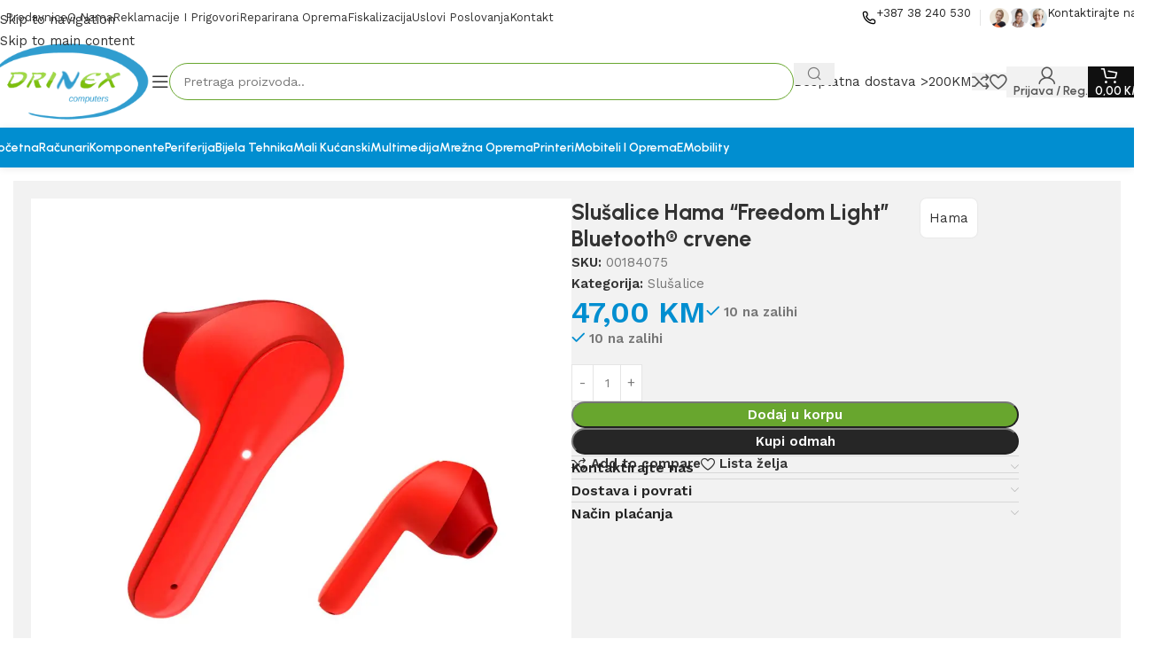

--- FILE ---
content_type: text/html; charset=UTF-8
request_url: https://drinex.ba/proizvod/slusalice-hama-freedom-light-bluetooth-crvene-2/
body_size: 33204
content:
<!DOCTYPE html>
<html lang="bs-BA">
<head>
	<meta charset="UTF-8">
	<link rel="profile" href="https://gmpg.org/xfn/11">
	<link rel="pingback" href="https://drinex.ba/xmlrpc.php">

	<meta name='robots' content='index, follow, max-image-preview:large, max-snippet:-1, max-video-preview:-1' />
<script>window._wca = window._wca || [];</script>

	<!-- This site is optimized with the Yoast SEO plugin v26.6 - https://yoast.com/wordpress/plugins/seo/ -->
	<title>Slušalice Hama &quot;Freedom Light&quot; Bluetooth® crvene - DRINEX Computers</title>
	<link rel="canonical" href="https://drinex.ba/proizvod/slusalice-hama-freedom-light-bluetooth-crvene-2/" />
	<meta property="og:locale" content="bs_BA" />
	<meta property="og:type" content="article" />
	<meta property="og:title" content="Slušalice Hama &quot;Freedom Light&quot; Bluetooth® crvene - DRINEX Computers" />
	<meta property="og:description" content="Vrsta slušalica In-ear Slušalice s mikrofonom Da Boja Crvena Frekvencijski raspon 20 Hz &#8211; 20 kHz Težina 40gr Dodatne informacije" />
	<meta property="og:url" content="https://drinex.ba/proizvod/slusalice-hama-freedom-light-bluetooth-crvene-2/" />
	<meta property="og:site_name" content="DRINEX Computers" />
	<meta property="article:modified_time" content="2025-12-10T00:00:29+00:00" />
	<meta property="og:image" content="https://i0.wp.com/drinex.ba/wp-content/uploads/2025/01/121081.jpg?fit=1600%2C1600&ssl=1" />
	<meta property="og:image:width" content="1600" />
	<meta property="og:image:height" content="1600" />
	<meta property="og:image:type" content="image/jpeg" />
	<meta name="twitter:card" content="summary_large_image" />
	<script type="application/ld+json" class="yoast-schema-graph">{"@context":"https://schema.org","@graph":[{"@type":"WebPage","@id":"https://drinex.ba/proizvod/slusalice-hama-freedom-light-bluetooth-crvene-2/","url":"https://drinex.ba/proizvod/slusalice-hama-freedom-light-bluetooth-crvene-2/","name":"Slušalice Hama \"Freedom Light\" Bluetooth® crvene - DRINEX Computers","isPartOf":{"@id":"https://drinex.ba/#website"},"primaryImageOfPage":{"@id":"https://drinex.ba/proizvod/slusalice-hama-freedom-light-bluetooth-crvene-2/#primaryimage"},"image":{"@id":"https://drinex.ba/proizvod/slusalice-hama-freedom-light-bluetooth-crvene-2/#primaryimage"},"thumbnailUrl":"https://i0.wp.com/drinex.ba/wp-content/uploads/2025/01/121081.jpg?fit=1600%2C1600&ssl=1","datePublished":"2024-03-08T16:46:57+00:00","dateModified":"2025-12-10T00:00:29+00:00","breadcrumb":{"@id":"https://drinex.ba/proizvod/slusalice-hama-freedom-light-bluetooth-crvene-2/#breadcrumb"},"inLanguage":"bs-BA","potentialAction":[{"@type":"ReadAction","target":["https://drinex.ba/proizvod/slusalice-hama-freedom-light-bluetooth-crvene-2/"]}]},{"@type":"ImageObject","inLanguage":"bs-BA","@id":"https://drinex.ba/proizvod/slusalice-hama-freedom-light-bluetooth-crvene-2/#primaryimage","url":"https://i0.wp.com/drinex.ba/wp-content/uploads/2025/01/121081.jpg?fit=1600%2C1600&ssl=1","contentUrl":"https://i0.wp.com/drinex.ba/wp-content/uploads/2025/01/121081.jpg?fit=1600%2C1600&ssl=1","width":1600,"height":1600},{"@type":"BreadcrumbList","@id":"https://drinex.ba/proizvod/slusalice-hama-freedom-light-bluetooth-crvene-2/#breadcrumb","itemListElement":[{"@type":"ListItem","position":1,"name":"Home","item":"https://drinex.ba/"},{"@type":"ListItem","position":2,"name":"Trgovina","item":"https://drinex.ba/trgovina/"},{"@type":"ListItem","position":3,"name":"Slušalice Hama &#8220;Freedom Light&#8221; Bluetooth® crvene"}]},{"@type":"WebSite","@id":"https://drinex.ba/#website","url":"https://drinex.ba/","name":"DRINEX Computers","description":"","potentialAction":[{"@type":"SearchAction","target":{"@type":"EntryPoint","urlTemplate":"https://drinex.ba/?s={search_term_string}"},"query-input":{"@type":"PropertyValueSpecification","valueRequired":true,"valueName":"search_term_string"}}],"inLanguage":"bs-BA"}]}</script>
	<!-- / Yoast SEO plugin. -->


<link rel='dns-prefetch' href='//stats.wp.com' />
<link rel='dns-prefetch' href='//fonts.googleapis.com' />
<link rel='preconnect' href='//i0.wp.com' />
<link rel='preconnect' href='//c0.wp.com' />
<link rel="alternate" type="application/rss+xml" title="DRINEX Computers &raquo; novosti" href="https://drinex.ba/feed/" />
<link rel="alternate" type="application/rss+xml" title="DRINEX Computers &raquo;  novosti o komentarima" href="https://drinex.ba/comments/feed/" />
<link rel="alternate" type="application/rss+xml" title="DRINEX Computers &raquo; Slušalice Hama &#8220;Freedom Light&#8221; Bluetooth® crvene novosti o komentarima" href="https://drinex.ba/proizvod/slusalice-hama-freedom-light-bluetooth-crvene-2/feed/" />
<link rel="alternate" title="oEmbed (JSON)" type="application/json+oembed" href="https://drinex.ba/wp-json/oembed/1.0/embed?url=https%3A%2F%2Fdrinex.ba%2Fproizvod%2Fslusalice-hama-freedom-light-bluetooth-crvene-2%2F" />
<link rel="alternate" title="oEmbed (XML)" type="text/xml+oembed" href="https://drinex.ba/wp-json/oembed/1.0/embed?url=https%3A%2F%2Fdrinex.ba%2Fproizvod%2Fslusalice-hama-freedom-light-bluetooth-crvene-2%2F&#038;format=xml" />
<style id='wp-img-auto-sizes-contain-inline-css' type='text/css'>
img:is([sizes=auto i],[sizes^="auto," i]){contain-intrinsic-size:3000px 1500px}
/*# sourceURL=wp-img-auto-sizes-contain-inline-css */
</style>
<link rel='stylesheet' id='wp-block-library-css' href='https://c0.wp.com/c/6.9/wp-includes/css/dist/block-library/style.min.css' type='text/css' media='all' />
<style id='safe-svg-svg-icon-style-inline-css' type='text/css'>
.safe-svg-cover{text-align:center}.safe-svg-cover .safe-svg-inside{display:inline-block;max-width:100%}.safe-svg-cover svg{fill:currentColor;height:100%;max-height:100%;max-width:100%;width:100%}

/*# sourceURL=https://drinex.ba/wp-content/plugins/safe-svg/dist/safe-svg-block-frontend.css */
</style>
<link rel='stylesheet' id='mediaelement-css' href='https://c0.wp.com/c/6.9/wp-includes/js/mediaelement/mediaelementplayer-legacy.min.css' type='text/css' media='all' />
<link rel='stylesheet' id='wp-mediaelement-css' href='https://c0.wp.com/c/6.9/wp-includes/js/mediaelement/wp-mediaelement.min.css' type='text/css' media='all' />
<style id='jetpack-sharing-buttons-style-inline-css' type='text/css'>
.jetpack-sharing-buttons__services-list{display:flex;flex-direction:row;flex-wrap:wrap;gap:0;list-style-type:none;margin:5px;padding:0}.jetpack-sharing-buttons__services-list.has-small-icon-size{font-size:12px}.jetpack-sharing-buttons__services-list.has-normal-icon-size{font-size:16px}.jetpack-sharing-buttons__services-list.has-large-icon-size{font-size:24px}.jetpack-sharing-buttons__services-list.has-huge-icon-size{font-size:36px}@media print{.jetpack-sharing-buttons__services-list{display:none!important}}.editor-styles-wrapper .wp-block-jetpack-sharing-buttons{gap:0;padding-inline-start:0}ul.jetpack-sharing-buttons__services-list.has-background{padding:1.25em 2.375em}
/*# sourceURL=https://drinex.ba/wp-content/plugins/jetpack/_inc/blocks/sharing-buttons/view.css */
</style>
<style id='global-styles-inline-css' type='text/css'>
:root{--wp--preset--aspect-ratio--square: 1;--wp--preset--aspect-ratio--4-3: 4/3;--wp--preset--aspect-ratio--3-4: 3/4;--wp--preset--aspect-ratio--3-2: 3/2;--wp--preset--aspect-ratio--2-3: 2/3;--wp--preset--aspect-ratio--16-9: 16/9;--wp--preset--aspect-ratio--9-16: 9/16;--wp--preset--color--black: #000000;--wp--preset--color--cyan-bluish-gray: #abb8c3;--wp--preset--color--white: #ffffff;--wp--preset--color--pale-pink: #f78da7;--wp--preset--color--vivid-red: #cf2e2e;--wp--preset--color--luminous-vivid-orange: #ff6900;--wp--preset--color--luminous-vivid-amber: #fcb900;--wp--preset--color--light-green-cyan: #7bdcb5;--wp--preset--color--vivid-green-cyan: #00d084;--wp--preset--color--pale-cyan-blue: #8ed1fc;--wp--preset--color--vivid-cyan-blue: #0693e3;--wp--preset--color--vivid-purple: #9b51e0;--wp--preset--gradient--vivid-cyan-blue-to-vivid-purple: linear-gradient(135deg,rgb(6,147,227) 0%,rgb(155,81,224) 100%);--wp--preset--gradient--light-green-cyan-to-vivid-green-cyan: linear-gradient(135deg,rgb(122,220,180) 0%,rgb(0,208,130) 100%);--wp--preset--gradient--luminous-vivid-amber-to-luminous-vivid-orange: linear-gradient(135deg,rgb(252,185,0) 0%,rgb(255,105,0) 100%);--wp--preset--gradient--luminous-vivid-orange-to-vivid-red: linear-gradient(135deg,rgb(255,105,0) 0%,rgb(207,46,46) 100%);--wp--preset--gradient--very-light-gray-to-cyan-bluish-gray: linear-gradient(135deg,rgb(238,238,238) 0%,rgb(169,184,195) 100%);--wp--preset--gradient--cool-to-warm-spectrum: linear-gradient(135deg,rgb(74,234,220) 0%,rgb(151,120,209) 20%,rgb(207,42,186) 40%,rgb(238,44,130) 60%,rgb(251,105,98) 80%,rgb(254,248,76) 100%);--wp--preset--gradient--blush-light-purple: linear-gradient(135deg,rgb(255,206,236) 0%,rgb(152,150,240) 100%);--wp--preset--gradient--blush-bordeaux: linear-gradient(135deg,rgb(254,205,165) 0%,rgb(254,45,45) 50%,rgb(107,0,62) 100%);--wp--preset--gradient--luminous-dusk: linear-gradient(135deg,rgb(255,203,112) 0%,rgb(199,81,192) 50%,rgb(65,88,208) 100%);--wp--preset--gradient--pale-ocean: linear-gradient(135deg,rgb(255,245,203) 0%,rgb(182,227,212) 50%,rgb(51,167,181) 100%);--wp--preset--gradient--electric-grass: linear-gradient(135deg,rgb(202,248,128) 0%,rgb(113,206,126) 100%);--wp--preset--gradient--midnight: linear-gradient(135deg,rgb(2,3,129) 0%,rgb(40,116,252) 100%);--wp--preset--font-size--small: 13px;--wp--preset--font-size--medium: 20px;--wp--preset--font-size--large: 36px;--wp--preset--font-size--x-large: 42px;--wp--preset--spacing--20: 0.44rem;--wp--preset--spacing--30: 0.67rem;--wp--preset--spacing--40: 1rem;--wp--preset--spacing--50: 1.5rem;--wp--preset--spacing--60: 2.25rem;--wp--preset--spacing--70: 3.38rem;--wp--preset--spacing--80: 5.06rem;--wp--preset--shadow--natural: 6px 6px 9px rgba(0, 0, 0, 0.2);--wp--preset--shadow--deep: 12px 12px 50px rgba(0, 0, 0, 0.4);--wp--preset--shadow--sharp: 6px 6px 0px rgba(0, 0, 0, 0.2);--wp--preset--shadow--outlined: 6px 6px 0px -3px rgb(255, 255, 255), 6px 6px rgb(0, 0, 0);--wp--preset--shadow--crisp: 6px 6px 0px rgb(0, 0, 0);}:where(body) { margin: 0; }.wp-site-blocks > .alignleft { float: left; margin-right: 2em; }.wp-site-blocks > .alignright { float: right; margin-left: 2em; }.wp-site-blocks > .aligncenter { justify-content: center; margin-left: auto; margin-right: auto; }:where(.is-layout-flex){gap: 0.5em;}:where(.is-layout-grid){gap: 0.5em;}.is-layout-flow > .alignleft{float: left;margin-inline-start: 0;margin-inline-end: 2em;}.is-layout-flow > .alignright{float: right;margin-inline-start: 2em;margin-inline-end: 0;}.is-layout-flow > .aligncenter{margin-left: auto !important;margin-right: auto !important;}.is-layout-constrained > .alignleft{float: left;margin-inline-start: 0;margin-inline-end: 2em;}.is-layout-constrained > .alignright{float: right;margin-inline-start: 2em;margin-inline-end: 0;}.is-layout-constrained > .aligncenter{margin-left: auto !important;margin-right: auto !important;}.is-layout-constrained > :where(:not(.alignleft):not(.alignright):not(.alignfull)){margin-left: auto !important;margin-right: auto !important;}body .is-layout-flex{display: flex;}.is-layout-flex{flex-wrap: wrap;align-items: center;}.is-layout-flex > :is(*, div){margin: 0;}body .is-layout-grid{display: grid;}.is-layout-grid > :is(*, div){margin: 0;}body{padding-top: 0px;padding-right: 0px;padding-bottom: 0px;padding-left: 0px;}a:where(:not(.wp-element-button)){text-decoration: none;}:root :where(.wp-element-button, .wp-block-button__link){background-color: #32373c;border-width: 0;color: #fff;font-family: inherit;font-size: inherit;font-style: inherit;font-weight: inherit;letter-spacing: inherit;line-height: inherit;padding-top: calc(0.667em + 2px);padding-right: calc(1.333em + 2px);padding-bottom: calc(0.667em + 2px);padding-left: calc(1.333em + 2px);text-decoration: none;text-transform: inherit;}.has-black-color{color: var(--wp--preset--color--black) !important;}.has-cyan-bluish-gray-color{color: var(--wp--preset--color--cyan-bluish-gray) !important;}.has-white-color{color: var(--wp--preset--color--white) !important;}.has-pale-pink-color{color: var(--wp--preset--color--pale-pink) !important;}.has-vivid-red-color{color: var(--wp--preset--color--vivid-red) !important;}.has-luminous-vivid-orange-color{color: var(--wp--preset--color--luminous-vivid-orange) !important;}.has-luminous-vivid-amber-color{color: var(--wp--preset--color--luminous-vivid-amber) !important;}.has-light-green-cyan-color{color: var(--wp--preset--color--light-green-cyan) !important;}.has-vivid-green-cyan-color{color: var(--wp--preset--color--vivid-green-cyan) !important;}.has-pale-cyan-blue-color{color: var(--wp--preset--color--pale-cyan-blue) !important;}.has-vivid-cyan-blue-color{color: var(--wp--preset--color--vivid-cyan-blue) !important;}.has-vivid-purple-color{color: var(--wp--preset--color--vivid-purple) !important;}.has-black-background-color{background-color: var(--wp--preset--color--black) !important;}.has-cyan-bluish-gray-background-color{background-color: var(--wp--preset--color--cyan-bluish-gray) !important;}.has-white-background-color{background-color: var(--wp--preset--color--white) !important;}.has-pale-pink-background-color{background-color: var(--wp--preset--color--pale-pink) !important;}.has-vivid-red-background-color{background-color: var(--wp--preset--color--vivid-red) !important;}.has-luminous-vivid-orange-background-color{background-color: var(--wp--preset--color--luminous-vivid-orange) !important;}.has-luminous-vivid-amber-background-color{background-color: var(--wp--preset--color--luminous-vivid-amber) !important;}.has-light-green-cyan-background-color{background-color: var(--wp--preset--color--light-green-cyan) !important;}.has-vivid-green-cyan-background-color{background-color: var(--wp--preset--color--vivid-green-cyan) !important;}.has-pale-cyan-blue-background-color{background-color: var(--wp--preset--color--pale-cyan-blue) !important;}.has-vivid-cyan-blue-background-color{background-color: var(--wp--preset--color--vivid-cyan-blue) !important;}.has-vivid-purple-background-color{background-color: var(--wp--preset--color--vivid-purple) !important;}.has-black-border-color{border-color: var(--wp--preset--color--black) !important;}.has-cyan-bluish-gray-border-color{border-color: var(--wp--preset--color--cyan-bluish-gray) !important;}.has-white-border-color{border-color: var(--wp--preset--color--white) !important;}.has-pale-pink-border-color{border-color: var(--wp--preset--color--pale-pink) !important;}.has-vivid-red-border-color{border-color: var(--wp--preset--color--vivid-red) !important;}.has-luminous-vivid-orange-border-color{border-color: var(--wp--preset--color--luminous-vivid-orange) !important;}.has-luminous-vivid-amber-border-color{border-color: var(--wp--preset--color--luminous-vivid-amber) !important;}.has-light-green-cyan-border-color{border-color: var(--wp--preset--color--light-green-cyan) !important;}.has-vivid-green-cyan-border-color{border-color: var(--wp--preset--color--vivid-green-cyan) !important;}.has-pale-cyan-blue-border-color{border-color: var(--wp--preset--color--pale-cyan-blue) !important;}.has-vivid-cyan-blue-border-color{border-color: var(--wp--preset--color--vivid-cyan-blue) !important;}.has-vivid-purple-border-color{border-color: var(--wp--preset--color--vivid-purple) !important;}.has-vivid-cyan-blue-to-vivid-purple-gradient-background{background: var(--wp--preset--gradient--vivid-cyan-blue-to-vivid-purple) !important;}.has-light-green-cyan-to-vivid-green-cyan-gradient-background{background: var(--wp--preset--gradient--light-green-cyan-to-vivid-green-cyan) !important;}.has-luminous-vivid-amber-to-luminous-vivid-orange-gradient-background{background: var(--wp--preset--gradient--luminous-vivid-amber-to-luminous-vivid-orange) !important;}.has-luminous-vivid-orange-to-vivid-red-gradient-background{background: var(--wp--preset--gradient--luminous-vivid-orange-to-vivid-red) !important;}.has-very-light-gray-to-cyan-bluish-gray-gradient-background{background: var(--wp--preset--gradient--very-light-gray-to-cyan-bluish-gray) !important;}.has-cool-to-warm-spectrum-gradient-background{background: var(--wp--preset--gradient--cool-to-warm-spectrum) !important;}.has-blush-light-purple-gradient-background{background: var(--wp--preset--gradient--blush-light-purple) !important;}.has-blush-bordeaux-gradient-background{background: var(--wp--preset--gradient--blush-bordeaux) !important;}.has-luminous-dusk-gradient-background{background: var(--wp--preset--gradient--luminous-dusk) !important;}.has-pale-ocean-gradient-background{background: var(--wp--preset--gradient--pale-ocean) !important;}.has-electric-grass-gradient-background{background: var(--wp--preset--gradient--electric-grass) !important;}.has-midnight-gradient-background{background: var(--wp--preset--gradient--midnight) !important;}.has-small-font-size{font-size: var(--wp--preset--font-size--small) !important;}.has-medium-font-size{font-size: var(--wp--preset--font-size--medium) !important;}.has-large-font-size{font-size: var(--wp--preset--font-size--large) !important;}.has-x-large-font-size{font-size: var(--wp--preset--font-size--x-large) !important;}
:where(.wp-block-post-template.is-layout-flex){gap: 1.25em;}:where(.wp-block-post-template.is-layout-grid){gap: 1.25em;}
:where(.wp-block-term-template.is-layout-flex){gap: 1.25em;}:where(.wp-block-term-template.is-layout-grid){gap: 1.25em;}
:where(.wp-block-columns.is-layout-flex){gap: 2em;}:where(.wp-block-columns.is-layout-grid){gap: 2em;}
:root :where(.wp-block-pullquote){font-size: 1.5em;line-height: 1.6;}
/*# sourceURL=global-styles-inline-css */
</style>
<link rel='stylesheet' id='wpmenucart-icons-css' href='https://drinex.ba/wp-content/plugins/woocommerce-menu-bar-cart/assets/css/wpmenucart-icons.min.css?ver=2.14.12' type='text/css' media='all' />
<style id='wpmenucart-icons-inline-css' type='text/css'>
@font-face{font-family:WPMenuCart;src:url(https://drinex.ba/wp-content/plugins/woocommerce-menu-bar-cart/assets/fonts/WPMenuCart.eot);src:url(https://drinex.ba/wp-content/plugins/woocommerce-menu-bar-cart/assets/fonts/WPMenuCart.eot?#iefix) format('embedded-opentype'),url(https://drinex.ba/wp-content/plugins/woocommerce-menu-bar-cart/assets/fonts/WPMenuCart.woff2) format('woff2'),url(https://drinex.ba/wp-content/plugins/woocommerce-menu-bar-cart/assets/fonts/WPMenuCart.woff) format('woff'),url(https://drinex.ba/wp-content/plugins/woocommerce-menu-bar-cart/assets/fonts/WPMenuCart.ttf) format('truetype'),url(https://drinex.ba/wp-content/plugins/woocommerce-menu-bar-cart/assets/fonts/WPMenuCart.svg#WPMenuCart) format('svg');font-weight:400;font-style:normal;font-display:swap}
/*# sourceURL=wpmenucart-icons-inline-css */
</style>
<link rel='stylesheet' id='wpmenucart-css' href='https://drinex.ba/wp-content/plugins/woocommerce-menu-bar-cart/assets/css/wpmenucart-main.min.css?ver=2.14.12' type='text/css' media='all' />
<style id='wpmenucart-inline-css' type='text/css'>
.et-cart-info { display:none !important; } .site-header-cart { display:none !important; }
/*# sourceURL=wpmenucart-inline-css */
</style>
<style id='woocommerce-inline-inline-css' type='text/css'>
.woocommerce form .form-row .required { visibility: visible; }
/*# sourceURL=woocommerce-inline-inline-css */
</style>
<link rel='stylesheet' id='elementor-frontend-css' href='https://drinex.ba/wp-content/uploads/elementor/css/custom-frontend.min.css?ver=1766504642' type='text/css' media='all' />
<link rel='stylesheet' id='elementor-post-16-css' href='https://drinex.ba/wp-content/uploads/elementor/css/post-16.css?ver=1766504642' type='text/css' media='all' />
<link rel='stylesheet' id='wd-style-base-css' href='https://drinex.ba/wp-content/themes/woodmart/css/parts/base.min.css?ver=8.3.8' type='text/css' media='all' />
<link rel='stylesheet' id='wd-helpers-wpb-elem-css' href='https://drinex.ba/wp-content/themes/woodmart/css/parts/helpers-wpb-elem.min.css?ver=8.3.8' type='text/css' media='all' />
<link rel='stylesheet' id='wd-woo-stripe-css' href='https://drinex.ba/wp-content/themes/woodmart/css/parts/int-woo-stripe.min.css?ver=8.3.8' type='text/css' media='all' />
<link rel='stylesheet' id='wd-elementor-base-css' href='https://drinex.ba/wp-content/themes/woodmart/css/parts/int-elem-base.min.css?ver=8.3.8' type='text/css' media='all' />
<link rel='stylesheet' id='wd-woocommerce-base-css' href='https://drinex.ba/wp-content/themes/woodmart/css/parts/woocommerce-base.min.css?ver=8.3.8' type='text/css' media='all' />
<link rel='stylesheet' id='wd-mod-star-rating-css' href='https://drinex.ba/wp-content/themes/woodmart/css/parts/mod-star-rating.min.css?ver=8.3.8' type='text/css' media='all' />
<link rel='stylesheet' id='wd-woocommerce-block-notices-css' href='https://drinex.ba/wp-content/themes/woodmart/css/parts/woo-mod-block-notices.min.css?ver=8.3.8' type='text/css' media='all' />
<link rel='stylesheet' id='wd-woo-mod-quantity-css' href='https://drinex.ba/wp-content/themes/woodmart/css/parts/woo-mod-quantity.min.css?ver=8.3.8' type='text/css' media='all' />
<link rel='stylesheet' id='wd-woo-opt-free-progress-bar-css' href='https://drinex.ba/wp-content/themes/woodmart/css/parts/woo-opt-free-progress-bar.min.css?ver=8.3.8' type='text/css' media='all' />
<link rel='stylesheet' id='wd-woo-mod-progress-bar-css' href='https://drinex.ba/wp-content/themes/woodmart/css/parts/woo-mod-progress-bar.min.css?ver=8.3.8' type='text/css' media='all' />
<link rel='stylesheet' id='wd-woo-single-prod-el-base-css' href='https://drinex.ba/wp-content/themes/woodmart/css/parts/woo-single-prod-el-base.min.css?ver=8.3.8' type='text/css' media='all' />
<link rel='stylesheet' id='wd-woo-mod-stock-status-css' href='https://drinex.ba/wp-content/themes/woodmart/css/parts/woo-mod-stock-status.min.css?ver=8.3.8' type='text/css' media='all' />
<link rel='stylesheet' id='wd-woo-mod-shop-attributes-css' href='https://drinex.ba/wp-content/themes/woodmart/css/parts/woo-mod-shop-attributes.min.css?ver=8.3.8' type='text/css' media='all' />
<link rel='stylesheet' id='wd-wp-blocks-css' href='https://drinex.ba/wp-content/themes/woodmart/css/parts/wp-blocks.min.css?ver=8.3.8' type='text/css' media='all' />
<link rel='stylesheet' id='child-style-css' href='https://drinex.ba/wp-content/themes/woodmart-child/style.css?ver=8.3.8' type='text/css' media='all' />
<link rel='stylesheet' id='wd-header-base-css' href='https://drinex.ba/wp-content/themes/woodmart/css/parts/header-base.min.css?ver=8.3.8' type='text/css' media='all' />
<link rel='stylesheet' id='wd-mod-tools-css' href='https://drinex.ba/wp-content/themes/woodmart/css/parts/mod-tools.min.css?ver=8.3.8' type='text/css' media='all' />
<link rel='stylesheet' id='wd-header-elements-base-css' href='https://drinex.ba/wp-content/themes/woodmart/css/parts/header-el-base.min.css?ver=8.3.8' type='text/css' media='all' />
<link rel='stylesheet' id='wd-info-box-css' href='https://drinex.ba/wp-content/themes/woodmart/css/parts/el-info-box.min.css?ver=8.3.8' type='text/css' media='all' />
<link rel='stylesheet' id='wd-header-mobile-nav-dropdown-css' href='https://drinex.ba/wp-content/themes/woodmart/css/parts/header-el-mobile-nav-dropdown.min.css?ver=8.3.8' type='text/css' media='all' />
<link rel='stylesheet' id='wd-header-search-css' href='https://drinex.ba/wp-content/themes/woodmart/css/parts/header-el-search.min.css?ver=8.3.8' type='text/css' media='all' />
<link rel='stylesheet' id='wd-header-search-form-css' href='https://drinex.ba/wp-content/themes/woodmart/css/parts/header-el-search-form.min.css?ver=8.3.8' type='text/css' media='all' />
<link rel='stylesheet' id='wd-wd-search-form-css' href='https://drinex.ba/wp-content/themes/woodmart/css/parts/wd-search-form.min.css?ver=8.3.8' type='text/css' media='all' />
<link rel='stylesheet' id='wd-wd-search-results-css' href='https://drinex.ba/wp-content/themes/woodmart/css/parts/wd-search-results.min.css?ver=8.3.8' type='text/css' media='all' />
<link rel='stylesheet' id='wd-wd-search-dropdown-css' href='https://drinex.ba/wp-content/themes/woodmart/css/parts/wd-search-dropdown.min.css?ver=8.3.8' type='text/css' media='all' />
<link rel='stylesheet' id='wd-button-css' href='https://drinex.ba/wp-content/themes/woodmart/css/parts/el-button.min.css?ver=8.3.8' type='text/css' media='all' />
<link rel='stylesheet' id='wd-woo-mod-login-form-css' href='https://drinex.ba/wp-content/themes/woodmart/css/parts/woo-mod-login-form.min.css?ver=8.3.8' type='text/css' media='all' />
<link rel='stylesheet' id='wd-header-my-account-css' href='https://drinex.ba/wp-content/themes/woodmart/css/parts/header-el-my-account.min.css?ver=8.3.8' type='text/css' media='all' />
<link rel='stylesheet' id='wd-header-cart-side-css' href='https://drinex.ba/wp-content/themes/woodmart/css/parts/header-el-cart-side.min.css?ver=8.3.8' type='text/css' media='all' />
<link rel='stylesheet' id='wd-header-cart-css' href='https://drinex.ba/wp-content/themes/woodmart/css/parts/header-el-cart.min.css?ver=8.3.8' type='text/css' media='all' />
<link rel='stylesheet' id='wd-widget-shopping-cart-css' href='https://drinex.ba/wp-content/themes/woodmart/css/parts/woo-widget-shopping-cart.min.css?ver=8.3.8' type='text/css' media='all' />
<link rel='stylesheet' id='wd-widget-product-list-css' href='https://drinex.ba/wp-content/themes/woodmart/css/parts/woo-widget-product-list.min.css?ver=8.3.8' type='text/css' media='all' />
<link rel='stylesheet' id='wd-woo-single-prod-builder-css' href='https://drinex.ba/wp-content/themes/woodmart/css/parts/woo-single-prod-builder.min.css?ver=8.3.8' type='text/css' media='all' />
<link rel='stylesheet' id='wd-woo-single-prod-el-navigation-css' href='https://drinex.ba/wp-content/themes/woodmart/css/parts/woo-single-prod-el-navigation.min.css?ver=8.3.8' type='text/css' media='all' />
<link rel='stylesheet' id='wd-photoswipe-css' href='https://drinex.ba/wp-content/themes/woodmart/css/parts/lib-photoswipe.min.css?ver=8.3.8' type='text/css' media='all' />
<link rel='stylesheet' id='wd-woo-single-prod-el-gallery-css' href='https://drinex.ba/wp-content/themes/woodmart/css/parts/woo-single-prod-el-gallery.min.css?ver=8.3.8' type='text/css' media='all' />
<link rel='stylesheet' id='wd-swiper-css' href='https://drinex.ba/wp-content/themes/woodmart/css/parts/lib-swiper.min.css?ver=8.3.8' type='text/css' media='all' />
<link rel='stylesheet' id='wd-swiper-arrows-css' href='https://drinex.ba/wp-content/themes/woodmart/css/parts/lib-swiper-arrows.min.css?ver=8.3.8' type='text/css' media='all' />
<link rel='stylesheet' id='wd-accordion-css' href='https://drinex.ba/wp-content/themes/woodmart/css/parts/el-accordion.min.css?ver=8.3.8' type='text/css' media='all' />
<link rel='stylesheet' id='wd-accordion-elem-wpb-css' href='https://drinex.ba/wp-content/themes/woodmart/css/parts/el-accordion-wpb-elem.min.css?ver=8.3.8' type='text/css' media='all' />
<link rel='stylesheet' id='wd-section-title-css' href='https://drinex.ba/wp-content/themes/woodmart/css/parts/el-section-title.min.css?ver=8.3.8' type='text/css' media='all' />
<link rel='stylesheet' id='wd-product-loop-css' href='https://drinex.ba/wp-content/themes/woodmart/css/parts/woo-product-loop.min.css?ver=8.3.8' type='text/css' media='all' />
<link rel='stylesheet' id='wd-product-loop-buttons-on-hover-css' href='https://drinex.ba/wp-content/themes/woodmart/css/parts/woo-product-loop-buttons-on-hover.min.css?ver=8.3.8' type='text/css' media='all' />
<link rel='stylesheet' id='wd-woo-mod-add-btn-replace-css' href='https://drinex.ba/wp-content/themes/woodmart/css/parts/woo-mod-add-btn-replace.min.css?ver=8.3.8' type='text/css' media='all' />
<link rel='stylesheet' id='wd-woo-mod-swatches-base-css' href='https://drinex.ba/wp-content/themes/woodmart/css/parts/woo-mod-swatches-base.min.css?ver=8.3.8' type='text/css' media='all' />
<link rel='stylesheet' id='wd-woo-opt-products-bg-css' href='https://drinex.ba/wp-content/themes/woodmart/css/parts/woo-opt-products-bg.min.css?ver=8.3.8' type='text/css' media='all' />
<link rel='stylesheet' id='wd-woo-opt-stretch-cont-css' href='https://drinex.ba/wp-content/themes/woodmart/css/parts/woo-opt-stretch-cont.min.css?ver=8.3.8' type='text/css' media='all' />
<link rel='stylesheet' id='wd-woo-opt-title-limit-css' href='https://drinex.ba/wp-content/themes/woodmart/css/parts/woo-opt-title-limit.min.css?ver=8.3.8' type='text/css' media='all' />
<link rel='stylesheet' id='wd-woo-opt-grid-gallery-css' href='https://drinex.ba/wp-content/themes/woodmart/css/parts/woo-opt-grid-gallery.min.css?ver=8.3.8' type='text/css' media='all' />
<link rel='stylesheet' id='wd-mfp-popup-css' href='https://drinex.ba/wp-content/themes/woodmart/css/parts/lib-magnific-popup.min.css?ver=8.3.8' type='text/css' media='all' />
<link rel='stylesheet' id='wd-mod-animations-transform-css' href='https://drinex.ba/wp-content/themes/woodmart/css/parts/mod-animations-transform.min.css?ver=8.3.8' type='text/css' media='all' />
<link rel='stylesheet' id='wd-mod-transform-css' href='https://drinex.ba/wp-content/themes/woodmart/css/parts/mod-transform.min.css?ver=8.3.8' type='text/css' media='all' />
<link rel='stylesheet' id='wd-footer-base-css' href='https://drinex.ba/wp-content/themes/woodmart/css/parts/footer-base.min.css?ver=8.3.8' type='text/css' media='all' />
<link rel='stylesheet' id='wd-mod-nav-vertical-css' href='https://drinex.ba/wp-content/themes/woodmart/css/parts/mod-nav-vertical.min.css?ver=8.3.8' type='text/css' media='all' />
<link rel='stylesheet' id='wd-mod-nav-vertical-design-simple-css' href='https://drinex.ba/wp-content/themes/woodmart/css/parts/mod-nav-vertical-design-simple.min.css?ver=8.3.8' type='text/css' media='all' />
<link rel='stylesheet' id='wd-el-menu-css' href='https://drinex.ba/wp-content/themes/woodmart/css/parts/el-menu.min.css?ver=8.3.8' type='text/css' media='all' />
<link rel='stylesheet' id='wd-el-menu-wpb-elem-css' href='https://drinex.ba/wp-content/themes/woodmart/css/parts/el-menu-wpb-elem.min.css?ver=8.3.8' type='text/css' media='all' />
<link rel='stylesheet' id='wd-social-icons-css' href='https://drinex.ba/wp-content/themes/woodmart/css/parts/el-social-icons.min.css?ver=8.3.8' type='text/css' media='all' />
<link rel='stylesheet' id='wd-social-icons-styles-css' href='https://drinex.ba/wp-content/themes/woodmart/css/parts/el-social-styles.min.css?ver=8.3.8' type='text/css' media='all' />
<link rel='stylesheet' id='wd-scroll-top-css' href='https://drinex.ba/wp-content/themes/woodmart/css/parts/opt-scrolltotop.min.css?ver=8.3.8' type='text/css' media='all' />
<link rel='stylesheet' id='wd-header-my-account-sidebar-css' href='https://drinex.ba/wp-content/themes/woodmart/css/parts/header-el-my-account-sidebar.min.css?ver=8.3.8' type='text/css' media='all' />
<link rel='stylesheet' id='xts-style-theme_settings_default-css' href='https://drinex.ba/wp-content/uploads/2025/12/xts-theme_settings_default-1766063962.css?ver=8.3.8' type='text/css' media='all' />
<link rel='stylesheet' id='xts-google-fonts-css' href='https://fonts.googleapis.com/css?family=Work+Sans%3A400%2C600%7CUrbanist%3A400%2C600%2C700%2C800%7CLato%3A400%2C700&#038;ver=8.3.8' type='text/css' media='all' />
<link rel='stylesheet' id='elementor-gf-local-roboto-css' href='https://drinex.ba/wp-content/uploads/elementor/google-fonts/css/roboto.css?ver=1743508562' type='text/css' media='all' />
<link rel='stylesheet' id='elementor-gf-local-robotoslab-css' href='https://drinex.ba/wp-content/uploads/elementor/google-fonts/css/robotoslab.css?ver=1743508566' type='text/css' media='all' />
<script type="text/javascript" src="https://c0.wp.com/c/6.9/wp-includes/js/jquery/jquery.min.js" id="jquery-core-js"></script>
<script type="text/javascript" src="https://c0.wp.com/c/6.9/wp-includes/js/jquery/jquery-migrate.min.js" id="jquery-migrate-js"></script>
<script type="text/javascript" src="https://c0.wp.com/p/woocommerce/10.4.3/assets/js/jquery-blockui/jquery.blockUI.min.js" id="wc-jquery-blockui-js" defer="defer" data-wp-strategy="defer"></script>
<script type="text/javascript" id="wc-add-to-cart-js-extra">
/* <![CDATA[ */
var wc_add_to_cart_params = {"ajax_url":"/wp-admin/admin-ajax.php","wc_ajax_url":"/?wc-ajax=%%endpoint%%","i18n_view_cart":"Vidi korpu","cart_url":"https://drinex.ba/korpa/","is_cart":"","cart_redirect_after_add":"no"};
//# sourceURL=wc-add-to-cart-js-extra
/* ]]> */
</script>
<script type="text/javascript" src="https://c0.wp.com/p/woocommerce/10.4.3/assets/js/frontend/add-to-cart.min.js" id="wc-add-to-cart-js" defer="defer" data-wp-strategy="defer"></script>
<script type="text/javascript" src="https://c0.wp.com/p/woocommerce/10.4.3/assets/js/zoom/jquery.zoom.min.js" id="wc-zoom-js" defer="defer" data-wp-strategy="defer"></script>
<script type="text/javascript" id="wc-single-product-js-extra">
/* <![CDATA[ */
var wc_single_product_params = {"i18n_required_rating_text":"Molimo odaberite svoju ocjenu","i18n_rating_options":["1 of 5 stars","2 of 5 stars","3 of 5 stars","4 of 5 stars","5 of 5 stars"],"i18n_product_gallery_trigger_text":"View full-screen image gallery","review_rating_required":"yes","flexslider":{"rtl":false,"animation":"slide","smoothHeight":true,"directionNav":false,"controlNav":"thumbnails","slideshow":false,"animationSpeed":500,"animationLoop":false,"allowOneSlide":false},"zoom_enabled":"","zoom_options":[],"photoswipe_enabled":"","photoswipe_options":{"shareEl":false,"closeOnScroll":false,"history":false,"hideAnimationDuration":0,"showAnimationDuration":0},"flexslider_enabled":""};
//# sourceURL=wc-single-product-js-extra
/* ]]> */
</script>
<script type="text/javascript" src="https://c0.wp.com/p/woocommerce/10.4.3/assets/js/frontend/single-product.min.js" id="wc-single-product-js" defer="defer" data-wp-strategy="defer"></script>
<script type="text/javascript" src="https://c0.wp.com/p/woocommerce/10.4.3/assets/js/js-cookie/js.cookie.min.js" id="wc-js-cookie-js" defer="defer" data-wp-strategy="defer"></script>
<script type="text/javascript" id="woocommerce-js-extra">
/* <![CDATA[ */
var woocommerce_params = {"ajax_url":"/wp-admin/admin-ajax.php","wc_ajax_url":"/?wc-ajax=%%endpoint%%","i18n_password_show":"Show password","i18n_password_hide":"Hide password"};
//# sourceURL=woocommerce-js-extra
/* ]]> */
</script>
<script type="text/javascript" src="https://c0.wp.com/p/woocommerce/10.4.3/assets/js/frontend/woocommerce.min.js" id="woocommerce-js" defer="defer" data-wp-strategy="defer"></script>
<script type="text/javascript" src="https://stats.wp.com/s-202604.js" id="woocommerce-analytics-js" defer="defer" data-wp-strategy="defer"></script>
<script type="text/javascript" src="https://drinex.ba/wp-content/themes/woodmart/js/libs/device.min.js?ver=8.3.8" id="wd-device-library-js"></script>
<script type="text/javascript" src="https://drinex.ba/wp-content/themes/woodmart/js/scripts/global/scrollBar.min.js?ver=8.3.8" id="wd-scrollbar-js"></script>
<link rel="https://api.w.org/" href="https://drinex.ba/wp-json/" /><link rel="alternate" title="JSON" type="application/json" href="https://drinex.ba/wp-json/wp/v2/product/29999" /><link rel="EditURI" type="application/rsd+xml" title="RSD" href="https://drinex.ba/xmlrpc.php?rsd" />
<meta name="generator" content="WordPress 6.9" />
<meta name="generator" content="WooCommerce 10.4.3" />
<link rel='shortlink' href='https://drinex.ba/?p=29999' />
	<style>img#wpstats{display:none}</style>
							<meta name="viewport" content="width=device-width, initial-scale=1.0, maximum-scale=1.0, user-scalable=no">
										<noscript><style>.woocommerce-product-gallery{ opacity: 1 !important; }</style></noscript>
	<meta name="generator" content="Elementor 3.34.0; features: e_font_icon_svg, additional_custom_breakpoints; settings: css_print_method-external, google_font-enabled, font_display-swap">
			<style>
				.e-con.e-parent:nth-of-type(n+4):not(.e-lazyloaded):not(.e-no-lazyload),
				.e-con.e-parent:nth-of-type(n+4):not(.e-lazyloaded):not(.e-no-lazyload) * {
					background-image: none !important;
				}
				@media screen and (max-height: 1024px) {
					.e-con.e-parent:nth-of-type(n+3):not(.e-lazyloaded):not(.e-no-lazyload),
					.e-con.e-parent:nth-of-type(n+3):not(.e-lazyloaded):not(.e-no-lazyload) * {
						background-image: none !important;
					}
				}
				@media screen and (max-height: 640px) {
					.e-con.e-parent:nth-of-type(n+2):not(.e-lazyloaded):not(.e-no-lazyload),
					.e-con.e-parent:nth-of-type(n+2):not(.e-lazyloaded):not(.e-no-lazyload) * {
						background-image: none !important;
					}
				}
			</style>
			<link rel="icon" href="https://i0.wp.com/drinex.ba/wp-content/uploads/2024/02/cropped-logo.psd.png?fit=32%2C32&#038;ssl=1" sizes="32x32" />
<link rel="icon" href="https://i0.wp.com/drinex.ba/wp-content/uploads/2024/02/cropped-logo.psd.png?fit=192%2C192&#038;ssl=1" sizes="192x192" />
<link rel="apple-touch-icon" href="https://i0.wp.com/drinex.ba/wp-content/uploads/2024/02/cropped-logo.psd.png?fit=180%2C180&#038;ssl=1" />
<meta name="msapplication-TileImage" content="https://i0.wp.com/drinex.ba/wp-content/uploads/2024/02/cropped-logo.psd.png?fit=270%2C270&#038;ssl=1" />
		<style type="text/css" id="wp-custom-css">
			.wd-product :is(.product-image-link,.hover-img) img {
    width: 100%;
    padding: 30px;
}

.cat-design-zoom-out .wd-cat-image {
    transform: scale3d(1.1, 1.1, 1);
    transition: transform 0.5s cubic-bezier(0, 0, 0.44, 1.18);
    padding: 30px;
}

.wd-swatches-filter.wd-swatches-brands li a .wd-filter-lable.layer-term-lable {
    margin-inline-start: 0 !important;
}

.wd-swatches-filter.wd-swatches-brands li a .wd-swatch {
    display: none !important;
}


.woocommerce-product-gallery img {
    width: 100%;
    border-radius: var(--wd-brd-radius);
    padding: 20px;
}

.more-products{
    font-size: 70%;
}

.wd-back-btn.wd-style-icon>a {
    height: 40px;
    display: none;
}


.title-size-small .title {
    font-size: 30px;
	  text-decoration: underline;
}

#wcp-branding{
    display: none;
}

.btn.btn-style-semi-round {
    border-radius: 5px;
    padding: 15px;
}
		</style>
		<style>
		
		</style>			<style id="wd-style-header_937146-css" data-type="wd-style-header_937146">
				:root{
	--wd-top-bar-h: 40px;
	--wd-top-bar-sm-h: .00001px;
	--wd-top-bar-sticky-h: .00001px;
	--wd-top-bar-brd-w: .00001px;

	--wd-header-general-h: 104px;
	--wd-header-general-sm-h: 83px;
	--wd-header-general-sticky-h: 60px;
	--wd-header-general-brd-w: .00001px;

	--wd-header-bottom-h: 45px;
	--wd-header-bottom-sm-h: .00001px;
	--wd-header-bottom-sticky-h: 45px;
	--wd-header-bottom-brd-w: .00001px;

	--wd-header-clone-h: .00001px;

	--wd-header-brd-w: calc(var(--wd-top-bar-brd-w) + var(--wd-header-general-brd-w) + var(--wd-header-bottom-brd-w));
	--wd-header-h: calc(var(--wd-top-bar-h) + var(--wd-header-general-h) + var(--wd-header-bottom-h) + var(--wd-header-brd-w));
	--wd-header-sticky-h: calc(var(--wd-top-bar-sticky-h) + var(--wd-header-general-sticky-h) + var(--wd-header-bottom-sticky-h) + var(--wd-header-clone-h) + var(--wd-header-brd-w));
	--wd-header-sm-h: calc(var(--wd-top-bar-sm-h) + var(--wd-header-general-sm-h) + var(--wd-header-bottom-sm-h) + var(--wd-header-brd-w));
}

.whb-top-bar .wd-dropdown {
	margin-top: -1px;
}

.whb-top-bar .wd-dropdown:after {
	height: 10px;
}


.whb-sticked .whb-general-header .wd-dropdown:not(.sub-sub-menu) {
	margin-top: 9px;
}

.whb-sticked .whb-general-header .wd-dropdown:not(.sub-sub-menu):after {
	height: 20px;
}




.whb-header-bottom .wd-dropdown {
	margin-top: 1.5px;
}

.whb-header-bottom .wd-dropdown:after {
	height: 12.5px;
}

.whb-sticked .whb-header-bottom .wd-dropdown:not(.sub-sub-menu) {
	margin-top: 1.5px;
}

.whb-sticked .whb-header-bottom .wd-dropdown:not(.sub-sub-menu):after {
	height: 12.5px;
}


		
.whb-30fubq3nvq576dnig92g.info-box-wrapper div.wd-info-box {
	--ib-icon-sp: 10px;
}
.whb-30fubq3nvq576dnig92g .info-box-title {
	color: rgba(36, 36, 36, 1);
	font-weight: 400;
}
.whb-30fubq3nvq576dnig92g .wd-info-box .info-box-title {
	font-size: 13px;
}
.whb-cnp9n8j9vd9piydx94j5.info-box-wrapper div.wd-info-box {
	--ib-icon-sp: 10px;
}
.whb-cnp9n8j9vd9piydx94j5 .info-box-title {
	color: rgba(36, 36, 36, 1);
	font-weight: 400;
}
.whb-cnp9n8j9vd9piydx94j5 .wd-info-box .info-box-title {
	font-size: 13px;
}
.whb-top-bar {
	background-color: rgba(255, 255, 255, 0.05);
}

.whb-3dr2urezpqgndfjlfa22 form.searchform {
	--wd-form-height: 42px;
}
.whb-3dr2urezpqgndfjlfa22.wd-search-form.wd-header-search-form .searchform {
	--wd-form-brd-color: rgba(104, 166, 46, 1);
}
.whb-v3xalsxx5qj6k8pocye1 a:is(.btn-style-default, .btn-style-3d) {
	background-color: rgba(224, 234, 240, 1);
}
.whb-v3xalsxx5qj6k8pocye1 a:is(.btn-style-bordered, .btn-style-link) {
	border-color: rgba(224, 234, 240, 1);
}
.whb-v3xalsxx5qj6k8pocye1 a:is(.btn-style-bordered, .btn-style-default, .btn-style-3d):hover {
	background-color: rgba(215, 229, 237, 1);
}
.whb-v3xalsxx5qj6k8pocye1 a:is(.btn-style-bordered, .btn-style-link):hover {
	border-color: rgba(215, 229, 237, 1);
}
.whb-row .whb-tu39rl1tsd8wpcxl7lnl.wd-tools-element .wd-tools-inner, .whb-row .whb-tu39rl1tsd8wpcxl7lnl.wd-tools-element > a > .wd-tools-icon {
	color: rgba(16, 16, 16, 0.7);
	background-color: rgba(16, 16, 16, 0.05);
}
.whb-row .whb-tu39rl1tsd8wpcxl7lnl.wd-tools-element:hover .wd-tools-inner, .whb-row .whb-tu39rl1tsd8wpcxl7lnl.wd-tools-element:hover > a > .wd-tools-icon {
	color: rgba(16, 16, 16, 0.5);
}
.whb-row .whb-itc82qyu9f3s0tscappq.wd-tools-element .wd-tools-inner, .whb-row .whb-itc82qyu9f3s0tscappq.wd-tools-element > a > .wd-tools-icon {
	color: rgba(16, 16, 16, 0.7);
	background-color: rgba(16, 16, 16, 0.05);
}
.whb-row .whb-itc82qyu9f3s0tscappq.wd-tools-element:hover .wd-tools-inner, .whb-row .whb-itc82qyu9f3s0tscappq.wd-tools-element:hover > a > .wd-tools-icon {
	color: rgba(16, 16, 16, 0.5);
}
.whb-row .whb-d3rr7l2o7d965a6qvawk.wd-tools-element .wd-tools-inner, .whb-row .whb-d3rr7l2o7d965a6qvawk.wd-tools-element > a > .wd-tools-icon {
	color: rgba(16, 16, 16, 0.7);
	background-color: rgba(16, 16, 16, 0.05);
}
.whb-row .whb-d3rr7l2o7d965a6qvawk.wd-tools-element:hover .wd-tools-inner, .whb-row .whb-d3rr7l2o7d965a6qvawk.wd-tools-element:hover > a > .wd-tools-icon {
	color: rgba(16, 16, 16, 0.5);
}
.whb-row .whb-1tzj5wztzw6bwmvl2bt8.wd-tools-element .wd-tools-inner, .whb-row .whb-1tzj5wztzw6bwmvl2bt8.wd-tools-element > a > .wd-tools-icon {
	color: rgba(255, 255, 255, 1);
	background-color: rgba(16, 16, 16, 1);
}
.whb-row .whb-1tzj5wztzw6bwmvl2bt8.wd-tools-element:hover .wd-tools-inner, .whb-row .whb-1tzj5wztzw6bwmvl2bt8.wd-tools-element:hover > a > .wd-tools-icon {
	color: rgba(255, 255, 255, 0.9);
	background-color: rgba(36, 36, 36, 1);
}
.whb-general-header {
	background-color: rgba(255, 255, 255, 1);
}

.whb-header-bottom {
	background-color: rgba(1, 142, 208, 1);
}
			</style>
			</head>

<body class="wp-singular product-template-default single single-product postid-29999 wp-theme-woodmart wp-child-theme-woodmart-child theme-woodmart woocommerce woocommerce-page woocommerce-no-js metaslider-plugin wrapper-custom  categories-accordion-on woodmart-ajax-shop-on elementor-default elementor-kit-16">
			<script type="text/javascript" id="wd-flicker-fix">// Flicker fix.</script>		<div class="wd-skip-links">
								<a href="#menu-main-navigation" class="wd-skip-navigation btn">
						Skip to navigation					</a>
								<a href="#main-content" class="wd-skip-content btn">
				Skip to main content			</a>
		</div>
			
	
	<div class="wd-page-wrapper website-wrapper">
									<header class="whb-header whb-header_937146 whb-sticky-shadow whb-scroll-slide whb-sticky-real">
					<div class="whb-main-header">
	
<div class="whb-row whb-top-bar whb-not-sticky-row whb-with-bg whb-without-border whb-color-dark whb-hidden-mobile whb-flex-flex-middle">
	<div class="container">
		<div class="whb-flex-row whb-top-bar-inner">
			<div class="whb-column whb-col-left whb-column5 whb-visible-lg">
	
<div class="whb-space-element whb-xvhltxkd1p6bq8g63r7w " style="width:5px;"></div>
<div class="wd-header-divider whb-divider-default whb-0v44p71f3kcw817dtc83"></div>

<div class="whb-space-element whb-l6bd30tnw3gno0xruc2i " style="width:10px;"></div>

<nav class="wd-header-nav wd-header-secondary-nav whb-qzf4x22dwh663n6f0ebd text-left" role="navigation" aria-label="Top bar menu Furniture 2">
	<ul id="menu-top-bar-menu-furniture-2" class="menu wd-nav wd-nav-header wd-nav-secondary wd-style-default wd-gap-s"><li id="menu-item-1038" class="menu-item menu-item-type-post_type menu-item-object-page menu-item-1038 item-level-0 menu-simple-dropdown wd-event-hover" ><a href="https://drinex.ba/showrooms/" class="woodmart-nav-link"><span class="nav-link-text">Prodavnice</span></a></li>
<li id="menu-item-1036" class="menu-item menu-item-type-post_type menu-item-object-page menu-item-1036 item-level-0 menu-simple-dropdown wd-event-hover" ><a href="https://drinex.ba/about-us/" class="woodmart-nav-link"><span class="nav-link-text">O nama</span></a></li>
<li id="menu-item-26309" class="menu-item menu-item-type-post_type menu-item-object-page menu-item-26309 item-level-0 menu-simple-dropdown wd-event-hover" ><a href="https://drinex.ba/reklamacije-i-prigovori/" class="woodmart-nav-link"><span class="nav-link-text">Reklamacije i prigovori</span></a></li>
<li id="menu-item-26310" class="menu-item menu-item-type-post_type menu-item-object-page menu-item-26310 item-level-0 menu-simple-dropdown wd-event-hover" ><a href="https://drinex.ba/reparirana-oprema/" class="woodmart-nav-link"><span class="nav-link-text">Reparirana oprema</span></a></li>
<li id="menu-item-26311" class="menu-item menu-item-type-post_type menu-item-object-page menu-item-26311 item-level-0 menu-simple-dropdown wd-event-hover" ><a href="https://drinex.ba/fiskalizacija/" class="woodmart-nav-link"><span class="nav-link-text">Fiskalizacija</span></a></li>
<li id="menu-item-26312" class="menu-item menu-item-type-post_type menu-item-object-page menu-item-26312 item-level-0 menu-simple-dropdown wd-event-hover" ><a href="https://drinex.ba/uslovi-koristenja/" class="woodmart-nav-link"><span class="nav-link-text">Uslovi Poslovanja</span></a></li>
<li id="menu-item-26337" class="menu-item menu-item-type-post_type menu-item-object-page menu-item-26337 item-level-0 menu-simple-dropdown wd-event-hover" ><a href="https://drinex.ba/contact-us/" class="woodmart-nav-link"><span class="nav-link-text">Kontakt</span></a></li>
</ul></nav>
</div>
<div class="whb-column whb-col-center whb-column6 whb-visible-lg whb-empty-column">
	</div>
<div class="whb-column whb-col-right whb-column7 whb-visible-lg">
				<div class="info-box-wrapper  whb-30fubq3nvq576dnig92g">
				<div id="wd-697499c356ad2" class=" wd-info-box text-left box-icon-align-left box-style-base color-scheme- wd-bg-none wd-items-middle">
											<div class="box-icon-wrapper  box-with-icon box-icon-simple">
							<div class="info-box-icon">

							
																	<div class="info-svg-wrapper" style="width: 16px;height: 16px;"><img  src="https://drinex.ba/wp-content/uploads/2023/04/wd-furniture-phone.svg" title="wd-furniture-phone" loading="lazy" width="16" height="16"></div>															
							</div>
						</div>
										<div class="info-box-content">
						<p class="info-box-title title box-title-style-default font-text wd-fontsize-m">+387 38 240 530</p>						<div class="info-box-inner reset-last-child"></div>

											</div>

											<a class="wd-info-box-link wd-fill" aria-label="Infobox link" href="tel:+38738240530" title=""></a>
					
									</div>
			</div>
		
<div class="whb-space-element whb-d67rn77wk9dizs2t1y67 " style="width:10px;"></div>
<div class="wd-header-divider whb-divider-default whb-760cbxbqz94esw2fooaz"></div>

<div class="whb-space-element whb-caxmdk1uhf53rksbrj6x " style="width:10px;"></div>
			<div class="info-box-wrapper  whb-cnp9n8j9vd9piydx94j5">
				<div id="wd-697499c356e81" class=" wd-info-box text-left box-icon-align-left box-style-base color-scheme- wd-bg-none wd-items-middle">
											<div class="box-icon-wrapper  box-with-icon box-icon-simple">
							<div class="info-box-icon">

							
																	<img width="65" height="22" src="https://drinex.ba/wp-content/uploads/2023/04/wd-furniture-contact-expert-65x22.png" class="attachment-65x22 size-65x22" alt="" decoding="async" srcset="https://i0.wp.com/drinex.ba/wp-content/uploads/2023/04/wd-furniture-contact-expert.png?resize=65%2C22&amp;ssl=1 65w, https://i0.wp.com/drinex.ba/wp-content/uploads/2023/04/wd-furniture-contact-expert.png?w=142&amp;ssl=1 142w" sizes="(max-width: 65px) 100vw, 65px" />															
							</div>
						</div>
										<div class="info-box-content">
						<p class="info-box-title title box-title-style-default font-text wd-fontsize-s">Kontaktirajte nas</p>						<div class="info-box-inner reset-last-child"></div>

											</div>

											<a class="wd-info-box-link wd-fill" aria-label="Infobox link" href="/contact-us/" title=""></a>
					
									</div>
			</div>
		</div>
<div class="whb-column whb-col-mobile whb-column_mobile1 whb-hidden-lg whb-empty-column">
	</div>
		</div>
	</div>
</div>

<div class="whb-row whb-general-header whb-sticky-row whb-with-bg whb-without-border whb-color-dark whb-flex-flex-middle">
	<div class="container">
		<div class="whb-flex-row whb-general-header-inner">
			<div class="whb-column whb-col-left whb-column8 whb-visible-lg">
	<div class="site-logo whb-gah2zyk1x87lql1mftwr">
	<a href="https://drinex.ba/" class="wd-logo wd-main-logo" rel="home" aria-label="Site logo">
		<img width="500" height="260" src="https://i0.wp.com/drinex.ba/wp-content/uploads/2024/02/logo.psd-1-e1708689598468.png?fit=500%2C260&amp;ssl=1" class="attachment-full size-full" alt="" style="max-width:316px;" decoding="async" />	</a>
	</div>
<div class="wd-tools-element wd-header-mobile-nav wd-style-icon wd-design-1 whb-urn69lonaql4uwwfcvz6">
	<a href="#" rel="nofollow" aria-label="Open mobile menu">
		
		<span class="wd-tools-icon">
					</span>

		<span class="wd-tools-text">Menu</span>

			</a>
</div></div>
<div class="whb-column whb-col-center whb-column9 whb-visible-lg">
	<div class="wd-search-form  wd-header-search-form wd-display-form whb-3dr2urezpqgndfjlfa22">

<form role="search" method="get" class="searchform  wd-style-4 woodmart-ajax-search" action="https://drinex.ba/"  data-thumbnail="1" data-price="1" data-post_type="product" data-count="20" data-sku="0" data-symbols_count="3" data-include_cat_search="no" autocomplete="off">
	<input type="text" class="s" placeholder="Pretraga proizvoda.." value="" name="s" aria-label="Search" title="Pretraga proizvoda.." required/>
	<input type="hidden" name="post_type" value="product">

	<span tabindex="0" aria-label="Clear search" class="wd-clear-search wd-role-btn wd-hide"></span>

	
	<button type="submit" class="searchsubmit">
		<span>
			Search		</span>
			</button>
</form>

	<div class="wd-search-results-wrapper">
		<div class="wd-search-results wd-dropdown-results wd-dropdown wd-scroll">
			<div class="wd-scroll-content">
				
				
							</div>
		</div>
	</div>

</div>
</div>
<div class="whb-column whb-col-right whb-column10 whb-visible-lg">
	<div id="wd-697499c35746f" class=" whb-v3xalsxx5qj6k8pocye1 wd-button-wrapper text-center"><a  style="--btn-color:#333;--btn-color-hover:#333;" class="btn btn-style-default btn-shape-round btn-size-extra-small">Besplatna dostava &gt;200KM</a></div>
<div class="wd-header-compare wd-tools-element wd-style-icon wd-design-7 whb-tu39rl1tsd8wpcxl7lnl">
	<a href="https://drinex.ba/compare/" title="Compare products">
		
			<span class="wd-tools-icon">
				
							</span>
			<span class="wd-tools-text">
				Uporedi			</span>

			</a>
	</div>

<div class="wd-header-wishlist wd-tools-element wd-style-icon wd-design-7 whb-itc82qyu9f3s0tscappq" title="My Wishlist">
	<a href="https://drinex.ba/wishlist/" title="Wishlist products">
		
			<span class="wd-tools-icon">
				
							</span>

			<span class="wd-tools-text">
				Wishlist			</span>

			</a>
</div>
<div class="wd-header-my-account wd-tools-element wd-event-hover wd-with-username wd-design-7 wd-account-style-icon login-side-opener wd-with-wrap whb-d3rr7l2o7d965a6qvawk">
			<a href="https://drinex.ba/moj-racun-2/" title="My account">
							<span class="wd-tools-inner">
			
				<span class="wd-tools-icon">
									</span>
				<span class="wd-tools-text">
				Prijava / Reg.			</span>

							</span>
					</a>

			</div>

<div class="wd-header-cart wd-tools-element wd-design-7 cart-widget-opener wd-style-text wd-with-wrap whb-1tzj5wztzw6bwmvl2bt8">
	<a href="https://drinex.ba/korpa/" title="Korpa">
					<span class="wd-tools-inner">
		
			<span class="wd-tools-icon">
															<span class="wd-cart-number wd-tools-count">0 <span>items</span></span>
									</span>
			<span class="wd-tools-text">
				
										<span class="wd-cart-subtotal"><span class="woocommerce-Price-amount amount"><bdi>0,00&nbsp;<span class="woocommerce-Price-currencySymbol">KM</span></bdi></span></span>
					</span>

					</span>
			</a>
	</div>
</div>
<div class="whb-column whb-mobile-left whb-column_mobile2 whb-hidden-lg">
	<div class="wd-tools-element wd-header-mobile-nav wd-style-icon wd-design-1 whb-xppwexc5im2rbevb30qi">
	<a href="#" rel="nofollow" aria-label="Open mobile menu">
		
		<span class="wd-tools-icon">
					</span>

		<span class="wd-tools-text">Menu</span>

			</a>
</div></div>
<div class="whb-column whb-mobile-center whb-column_mobile3 whb-hidden-lg">
	<div class="site-logo whb-yvtmdkxjypezrv8noxwa">
	<a href="https://drinex.ba/" class="wd-logo wd-main-logo" rel="home" aria-label="Site logo">
		<img width="211" height="121" src="https://i0.wp.com/drinex.ba/wp-content/uploads/2024/02/drinex-e1708687621268.png?fit=211%2C121&amp;ssl=1" class="attachment-full size-full" alt="" style="max-width:180px;" decoding="async" srcset="https://i0.wp.com/drinex.ba/wp-content/uploads/2024/02/drinex-e1708687621268.png?w=211&amp;ssl=1 211w, https://i0.wp.com/drinex.ba/wp-content/uploads/2024/02/drinex-e1708687621268.png?resize=150%2C86&amp;ssl=1 150w" sizes="(max-width: 211px) 100vw, 211px" />	</a>
	</div>
</div>
<div class="whb-column whb-mobile-right whb-column_mobile4 whb-hidden-lg">
	
<div class="wd-header-cart wd-tools-element wd-design-2 cart-widget-opener wd-style-icon whb-mihkuax1jyl7xcxh2vkb">
	<a href="https://drinex.ba/korpa/" title="Korpa">
		
			<span class="wd-tools-icon">
															<span class="wd-cart-number wd-tools-count">0 <span>items</span></span>
									</span>
			<span class="wd-tools-text">
				
										<span class="wd-cart-subtotal"><span class="woocommerce-Price-amount amount"><bdi>0,00&nbsp;<span class="woocommerce-Price-currencySymbol">KM</span></bdi></span></span>
					</span>

			</a>
	</div>
</div>
		</div>
	</div>
</div>

<div class="whb-row whb-header-bottom whb-sticky-row whb-with-bg whb-without-border whb-color-light whb-hidden-mobile whb-with-shadow whb-flex-flex-middle">
	<div class="container">
		<div class="whb-flex-row whb-header-bottom-inner">
			<div class="whb-column whb-col-left whb-column11 whb-visible-lg">
	<nav class="wd-header-nav wd-header-main-nav text-left wd-design-1 whb-n35jlqoy8ewgtg8zgvc5" role="navigation" aria-label="Main navigation">
	<ul id="menu-main-navigation" class="menu wd-nav wd-nav-header wd-nav-main wd-style-underline wd-gap-m"><li id="menu-item-1425" class="menu-item menu-item-type-post_type menu-item-object-page menu-item-home menu-item-1425 item-level-0 menu-simple-dropdown wd-event-hover" ><a href="https://drinex.ba/" class="woodmart-nav-link"><span class="nav-link-text">Početna</span></a></li>
<li id="menu-item-28443" class="menu-item menu-item-type-taxonomy menu-item-object-product_cat menu-item-has-children menu-item-28443 item-level-0 menu-simple-dropdown wd-event-hover" ><a href="https://drinex.ba/kategorija/racunari-i-oprema/" class="woodmart-nav-link"><span class="nav-link-text">Računari</span></a><div class="color-scheme-dark wd-design-default wd-dropdown-menu wd-dropdown"><div class="container wd-entry-content">
<ul class="wd-sub-menu color-scheme-dark">
	<li id="menu-item-11291" class="menu-item menu-item-type-taxonomy menu-item-object-product_cat menu-item-11291 item-level-1 wd-event-hover" ><a href="https://drinex.ba/kategorija/racunari-i-oprema/racunari/" class="woodmart-nav-link">Deskotp Računari</a></li>
	<li id="menu-item-10616" class="menu-item menu-item-type-taxonomy menu-item-object-product_cat menu-item-10616 item-level-1 wd-event-hover" ><a href="https://drinex.ba/kategorija/racunari-i-oprema/laptopi/" class="woodmart-nav-link">Laptopi</a></li>
	<li id="menu-item-11311" class="menu-item menu-item-type-taxonomy menu-item-object-product_cat menu-item-11311 item-level-1 wd-event-hover" ><a href="https://drinex.ba/kategorija/racunari-i-oprema/serveri/" class="woodmart-nav-link">Serveri</a></li>
	<li id="menu-item-11317" class="menu-item menu-item-type-taxonomy menu-item-object-product_cat menu-item-11317 item-level-1 wd-event-hover" ><a href="https://drinex.ba/kategorija/racunari-i-oprema/tableti/" class="woodmart-nav-link">Tableti</a></li>
	<li id="menu-item-11287" class="menu-item menu-item-type-taxonomy menu-item-object-product_cat menu-item-11287 item-level-1 wd-event-hover" ><a href="https://drinex.ba/kategorija/racunari-i-oprema/programi/" class="woodmart-nav-link">Programi</a></li>
</ul>
</div>
</div>
</li>
<li id="menu-item-27343" class="menu-item menu-item-type-taxonomy menu-item-object-product_cat menu-item-has-children menu-item-27343 item-level-0 menu-simple-dropdown wd-event-hover" ><a href="https://drinex.ba/kategorija/komponente/" class="woodmart-nav-link"><span class="nav-link-text">Komponente</span></a><div class="color-scheme-dark wd-design-default wd-dropdown-menu wd-dropdown"><div class="container wd-entry-content">
<ul class="wd-sub-menu color-scheme-dark">
	<li id="menu-item-11358" class="menu-item menu-item-type-taxonomy menu-item-object-product_cat menu-item-11358 item-level-1 wd-event-hover" ><a href="https://drinex.ba/kategorija/komponente/procesori/" class="woodmart-nav-link">Procesori</a></li>
	<li id="menu-item-10614" class="menu-item menu-item-type-taxonomy menu-item-object-product_cat menu-item-10614 item-level-1 wd-event-hover" ><a href="https://drinex.ba/kategorija/komponente/maticne-ploce/" class="woodmart-nav-link">Matične ploče</a></li>
	<li id="menu-item-10612" class="menu-item menu-item-type-taxonomy menu-item-object-product_cat menu-item-10612 item-level-1 wd-event-hover" ><a href="https://drinex.ba/kategorija/komponente/graficke-kartice/" class="woodmart-nav-link">Grafičke kartice</a></li>
	<li id="menu-item-10615" class="menu-item menu-item-type-taxonomy menu-item-object-product_cat menu-item-10615 item-level-1 wd-event-hover" ><a href="https://drinex.ba/kategorija/komponente/memorije/" class="woodmart-nav-link">Memorije</a></li>
	<li id="menu-item-11176" class="menu-item menu-item-type-taxonomy menu-item-object-product_cat menu-item-11176 item-level-1 wd-event-hover" ><a href="https://drinex.ba/kategorija/komponente/ssd/" class="woodmart-nav-link">SSD</a></li>
	<li id="menu-item-21647" class="menu-item menu-item-type-taxonomy menu-item-object-product_cat menu-item-21647 item-level-1 wd-event-hover" ><a href="https://drinex.ba/kategorija/komponente/hdd/" class="woodmart-nav-link">HDD</a></li>
	<li id="menu-item-10613" class="menu-item menu-item-type-taxonomy menu-item-object-product_cat menu-item-10613 item-level-1 wd-event-hover" ><a href="https://drinex.ba/kategorija/komponente/kucista/" class="woodmart-nav-link">Kućišta</a></li>
	<li id="menu-item-27344" class="menu-item menu-item-type-taxonomy menu-item-object-product_cat menu-item-27344 item-level-1 wd-event-hover" ><a href="https://drinex.ba/kategorija/komponente/napojne-jedinice/" class="woodmart-nav-link">Napojne jedinice</a></li>
</ul>
</div>
</div>
</li>
<li id="menu-item-10867" class="menu-item menu-item-type-taxonomy menu-item-object-product_cat current-product-ancestor menu-item-has-children menu-item-10867 item-level-0 menu-simple-dropdown wd-event-hover" ><a href="https://drinex.ba/kategorija/racunarska-periferija/" class="woodmart-nav-link"><span class="nav-link-text">Periferija</span></a><div class="color-scheme-dark wd-design-default wd-dropdown-menu wd-dropdown"><div class="container wd-entry-content">
<ul class="wd-sub-menu color-scheme-dark">
	<li id="menu-item-10623" class="menu-item menu-item-type-taxonomy menu-item-object-product_cat menu-item-10623 item-level-1 wd-event-hover" ><a href="https://drinex.ba/kategorija/monitori/" class="woodmart-nav-link">Monitori</a></li>
	<li id="menu-item-10872" class="menu-item menu-item-type-taxonomy menu-item-object-product_cat menu-item-10872 item-level-1 wd-event-hover" ><a href="https://drinex.ba/kategorija/racunarska-periferija/tastature/" class="woodmart-nav-link">Tastature</a></li>
	<li id="menu-item-11247" class="menu-item menu-item-type-taxonomy menu-item-object-product_cat menu-item-11247 item-level-1 wd-event-hover" ><a href="https://drinex.ba/kategorija/racunarska-periferija/misevi/" class="woodmart-nav-link">Miševi</a></li>
	<li id="menu-item-10875" class="menu-item menu-item-type-taxonomy menu-item-object-product_cat menu-item-10875 item-level-1 wd-event-hover" ><a href="https://drinex.ba/kategorija/racunarska-periferija/zvucnici/" class="woodmart-nav-link">Zvučnici</a></li>
	<li id="menu-item-10874" class="menu-item menu-item-type-taxonomy menu-item-object-product_cat menu-item-10874 item-level-1 wd-event-hover" ><a href="https://drinex.ba/kategorija/racunarska-periferija/web-kamere/" class="woodmart-nav-link">Web kamere</a></li>
	<li id="menu-item-10873" class="menu-item menu-item-type-taxonomy menu-item-object-product_cat menu-item-10873 item-level-1 wd-event-hover" ><a href="https://drinex.ba/kategorija/racunarska-periferija/ups/" class="woodmart-nav-link">UPS</a></li>
	<li id="menu-item-10871" class="menu-item menu-item-type-taxonomy menu-item-object-product_cat menu-item-10871 item-level-1 wd-event-hover" ><a href="https://drinex.ba/kategorija/racunarska-periferija/stikovi/" class="woodmart-nav-link">Stikovi</a></li>
	<li id="menu-item-10870" class="menu-item menu-item-type-taxonomy menu-item-object-product_cat current-product-ancestor current-menu-parent current-product-parent menu-item-10870 item-level-1 wd-event-hover" ><a href="https://drinex.ba/kategorija/racunarska-periferija/slusalice/" class="woodmart-nav-link">Slušalice</a></li>
	<li id="menu-item-10868" class="menu-item menu-item-type-taxonomy menu-item-object-product_cat menu-item-10868 item-level-1 wd-event-hover" ><a href="https://drinex.ba/kategorija/racunarska-periferija/power-bank/" class="woodmart-nav-link">Power Bank</a></li>
	<li id="menu-item-11253" class="menu-item menu-item-type-taxonomy menu-item-object-product_cat menu-item-11253 item-level-1 wd-event-hover" ><a href="https://drinex.ba/kategorija/racunarska-periferija/nas/" class="woodmart-nav-link">NAS</a></li>
	<li id="menu-item-11163" class="menu-item menu-item-type-taxonomy menu-item-object-product_cat menu-item-11163 item-level-1 wd-event-hover" ><a href="https://drinex.ba/kategorija/racunarska-periferija/gaming/" class="woodmart-nav-link">Gaming</a></li>
	<li id="menu-item-11246" class="menu-item menu-item-type-taxonomy menu-item-object-product_cat menu-item-11246 item-level-1 wd-event-hover" ><a href="https://drinex.ba/kategorija/racunarska-periferija/mikrofoni/" class="woodmart-nav-link">Mikrofoni</a></li>
	<li id="menu-item-11367" class="menu-item menu-item-type-taxonomy menu-item-object-product_cat menu-item-11367 item-level-1 wd-event-hover" ><a href="https://drinex.ba/kategorija/racunarska-periferija/gaming/stolice/" class="woodmart-nav-link">Stolice</a></li>
</ul>
</div>
</div>
</li>
<li id="menu-item-10603" class="menu-item menu-item-type-taxonomy menu-item-object-product_cat menu-item-has-children menu-item-10603 item-level-0 menu-simple-dropdown wd-event-hover" ><a href="https://drinex.ba/kategorija/bijela-tehnika/" class="woodmart-nav-link"><span class="nav-link-text">Bijela Tehnika</span></a><div class="color-scheme-dark wd-design-default wd-dropdown-menu wd-dropdown"><div class="container wd-entry-content">
<ul class="wd-sub-menu color-scheme-dark">
	<li id="menu-item-10604" class="menu-item menu-item-type-taxonomy menu-item-object-product_cat menu-item-10604 item-level-1 wd-event-hover" ><a href="https://drinex.ba/kategorija/bijela-tehnika/frizideri/" class="woodmart-nav-link">Frižideri</a></li>
	<li id="menu-item-21648" class="menu-item menu-item-type-taxonomy menu-item-object-product_cat menu-item-21648 item-level-1 wd-event-hover" ><a href="https://drinex.ba/kategorija/bijela-tehnika/sporeti/" class="woodmart-nav-link">Šporeti</a></li>
	<li id="menu-item-10606" class="menu-item menu-item-type-taxonomy menu-item-object-product_cat menu-item-10606 item-level-1 wd-event-hover" ><a href="https://drinex.ba/kategorija/bijela-tehnika/klime/" class="woodmart-nav-link">Klime</a></li>
	<li id="menu-item-10609" class="menu-item menu-item-type-taxonomy menu-item-object-product_cat menu-item-10609 item-level-1 wd-event-hover" ><a href="https://drinex.ba/kategorija/bijela-tehnika/ploce/" class="woodmart-nav-link">Ploče</a></li>
	<li id="menu-item-21649" class="menu-item menu-item-type-taxonomy menu-item-object-product_cat menu-item-21649 item-level-1 wd-event-hover" ><a href="https://drinex.ba/kategorija/bijela-tehnika/ves-masine/" class="woodmart-nav-link">Veš mašine</a></li>
	<li id="menu-item-10607" class="menu-item menu-item-type-taxonomy menu-item-object-product_cat menu-item-10607 item-level-1 wd-event-hover" ><a href="https://drinex.ba/kategorija/bijela-tehnika/masine-sudje/" class="woodmart-nav-link">Mašine suđe</a></li>
	<li id="menu-item-10608" class="menu-item menu-item-type-taxonomy menu-item-object-product_cat menu-item-10608 item-level-1 wd-event-hover" ><a href="https://drinex.ba/kategorija/bijela-tehnika/mikrovalne/" class="woodmart-nav-link">Mikrovalne</a></li>
	<li id="menu-item-10605" class="menu-item menu-item-type-taxonomy menu-item-object-product_cat menu-item-10605 item-level-1 wd-event-hover" ><a href="https://drinex.ba/kategorija/bijela-tehnika/grijalice/" class="woodmart-nav-link">Grijalice</a></li>
</ul>
</div>
</div>
</li>
<li id="menu-item-10617" class="menu-item menu-item-type-taxonomy menu-item-object-product_cat menu-item-has-children menu-item-10617 item-level-0 menu-simple-dropdown wd-event-hover" ><a href="https://drinex.ba/kategorija/mali-kucanski-aparati/" class="woodmart-nav-link"><span class="nav-link-text">Mali kućanski</span></a><div class="color-scheme-dark wd-design-default wd-dropdown-menu wd-dropdown"><div class="container wd-entry-content">
<ul class="wd-sub-menu color-scheme-dark">
	<li id="menu-item-27772" class="menu-item menu-item-type-taxonomy menu-item-object-product_cat menu-item-27772 item-level-1 wd-event-hover" ><a href="https://drinex.ba/kategorija/mali-kucanski-aparati/usisivaci/" class="woodmart-nav-link">Usisivači</a></li>
	<li id="menu-item-27771" class="menu-item menu-item-type-taxonomy menu-item-object-product_cat menu-item-27771 item-level-1 wd-event-hover" ><a href="https://drinex.ba/kategorija/mali-kucanski-aparati/kuhala/" class="woodmart-nav-link">Kuhala</a></li>
	<li id="menu-item-27769" class="menu-item menu-item-type-taxonomy menu-item-object-product_cat menu-item-27769 item-level-1 wd-event-hover" ><a href="https://drinex.ba/kategorija/mali-kucanski-aparati/pegle/" class="woodmart-nav-link">Pegle</a></li>
	<li id="menu-item-10618" class="menu-item menu-item-type-taxonomy menu-item-object-product_cat menu-item-10618 item-level-1 wd-event-hover" ><a href="https://drinex.ba/kategorija/mali-kucanski-aparati/grilovi/" class="woodmart-nav-link">Grilovi</a></li>
	<li id="menu-item-10619" class="menu-item menu-item-type-taxonomy menu-item-object-product_cat menu-item-10619 item-level-1 wd-event-hover" ><a href="https://drinex.ba/kategorija/mali-kucanski-aparati/higijena/" class="woodmart-nav-link">Higijena</a></li>
	<li id="menu-item-10621" class="menu-item menu-item-type-taxonomy menu-item-object-product_cat menu-item-10621 item-level-1 wd-event-hover" ><a href="https://drinex.ba/kategorija/mali-kucanski-aparati/mopovi/" class="woodmart-nav-link">Mopovi</a></li>
	<li id="menu-item-11384" class="menu-item menu-item-type-taxonomy menu-item-object-product_cat menu-item-11384 item-level-1 wd-event-hover" ><a href="https://drinex.ba/kategorija/mali-kucanski-aparati/prociscivaci-zraka/" class="woodmart-nav-link">Proćišćivači zraka</a></li>
</ul>
</div>
</div>
</li>
<li id="menu-item-10629" class="menu-item menu-item-type-taxonomy menu-item-object-product_cat menu-item-has-children menu-item-10629 item-level-0 menu-simple-dropdown wd-event-hover" ><a href="https://drinex.ba/kategorija/multimedija/" class="woodmart-nav-link"><span class="nav-link-text">Multimedija</span></a><div class="color-scheme-dark wd-design-default wd-dropdown-menu wd-dropdown"><div class="container wd-entry-content">
<ul class="wd-sub-menu color-scheme-dark">
	<li id="menu-item-11333" class="menu-item menu-item-type-taxonomy menu-item-object-product_cat menu-item-11333 item-level-1 wd-event-hover" ><a href="https://drinex.ba/kategorija/multimedija/tv/" class="woodmart-nav-link">TV</a></li>
	<li id="menu-item-10631" class="menu-item menu-item-type-taxonomy menu-item-object-product_cat menu-item-10631 item-level-1 wd-event-hover" ><a href="https://drinex.ba/kategorija/multimedija/foto-aparati/" class="woodmart-nav-link">Foto aparati</a></li>
	<li id="menu-item-10630" class="menu-item menu-item-type-taxonomy menu-item-object-product_cat menu-item-10630 item-level-1 wd-event-hover" ><a href="https://drinex.ba/kategorija/multimedija/dronovi/" class="woodmart-nav-link">Dronovi</a></li>
	<li id="menu-item-11275" class="menu-item menu-item-type-taxonomy menu-item-object-product_cat menu-item-11275 item-level-1 wd-event-hover" ><a href="https://drinex.ba/kategorija/multimedija/poslovni-ekrani/" class="woodmart-nav-link">Poslovni ekrani</a></li>
</ul>
</div>
</div>
</li>
<li id="menu-item-10624" class="menu-item menu-item-type-taxonomy menu-item-object-product_cat menu-item-has-children menu-item-10624 item-level-0 menu-simple-dropdown wd-event-hover" ><a href="https://drinex.ba/kategorija/mrezna-oprema/" class="woodmart-nav-link"><span class="nav-link-text">Mrežna oprema</span></a><div class="color-scheme-dark wd-design-default wd-dropdown-menu wd-dropdown"><div class="container wd-entry-content">
<ul class="wd-sub-menu color-scheme-dark">
	<li id="menu-item-11356" class="menu-item menu-item-type-taxonomy menu-item-object-product_cat menu-item-11356 item-level-1 wd-event-hover" ><a href="https://drinex.ba/kategorija/mrezna-oprema/routeri/" class="woodmart-nav-link">Routeri</a></li>
	<li id="menu-item-11357" class="menu-item menu-item-type-taxonomy menu-item-object-product_cat menu-item-11357 item-level-1 wd-event-hover" ><a href="https://drinex.ba/kategorija/mrezna-oprema/switchevi/" class="woodmart-nav-link">Switchevi</a></li>
	<li id="menu-item-10625" class="menu-item menu-item-type-taxonomy menu-item-object-product_cat menu-item-10625 item-level-1 wd-event-hover" ><a href="https://drinex.ba/kategorija/mrezna-oprema/access-point/" class="woodmart-nav-link">Access Point</a></li>
	<li id="menu-item-10626" class="menu-item menu-item-type-taxonomy menu-item-object-product_cat menu-item-10626 item-level-1 wd-event-hover" ><a href="https://drinex.ba/kategorija/mrezna-oprema/adapteri/" class="woodmart-nav-link">Adapteri</a></li>
	<li id="menu-item-10627" class="menu-item menu-item-type-taxonomy menu-item-object-product_cat menu-item-10627 item-level-1 wd-event-hover" ><a href="https://drinex.ba/kategorija/mrezna-oprema/ip-kamere/" class="woodmart-nav-link">IP Kamere</a></li>
	<li id="menu-item-10628" class="menu-item menu-item-type-taxonomy menu-item-object-product_cat menu-item-10628 item-level-1 wd-event-hover" ><a href="https://drinex.ba/kategorija/mrezna-oprema/mrezne-kartice/" class="woodmart-nav-link">Mrežne kartice</a></li>
	<li id="menu-item-11355" class="menu-item menu-item-type-taxonomy menu-item-object-product_cat menu-item-11355 item-level-1 wd-event-hover" ><a href="https://drinex.ba/kategorija/mrezna-oprema/range-ext/" class="woodmart-nav-link">Range Ext</a></li>
</ul>
</div>
</div>
</li>
<li id="menu-item-27674" class="menu-item menu-item-type-custom menu-item-object-custom menu-item-has-children menu-item-27674 item-level-0 menu-simple-dropdown wd-event-hover" ><a href="#" class="woodmart-nav-link"><span class="nav-link-text">Printeri</span></a><div class="color-scheme-dark wd-design-default wd-dropdown-menu wd-dropdown"><div class="container wd-entry-content">
<ul class="wd-sub-menu color-scheme-dark">
	<li id="menu-item-27670" class="menu-item menu-item-type-taxonomy menu-item-object-product_cat menu-item-27670 item-level-1 wd-event-hover" ><a href="https://drinex.ba/kategorija/printeri/" class="woodmart-nav-link">Printeri</a></li>
	<li id="menu-item-27671" class="menu-item menu-item-type-taxonomy menu-item-object-product_cat menu-item-27671 item-level-1 wd-event-hover" ><a href="https://drinex.ba/kategorija/skeneri/" class="woodmart-nav-link">Skeneri</a></li>
	<li id="menu-item-27673" class="menu-item menu-item-type-taxonomy menu-item-object-product_cat menu-item-27673 item-level-1 wd-event-hover" ><a href="https://drinex.ba/kategorija/ploteri/" class="woodmart-nav-link">Ploteri</a></li>
	<li id="menu-item-27672" class="menu-item menu-item-type-taxonomy menu-item-object-product_cat menu-item-27672 item-level-1 wd-event-hover" ><a href="https://drinex.ba/kategorija/potrosni/" class="woodmart-nav-link">Potrošni</a></li>
</ul>
</div>
</div>
</li>
<li id="menu-item-28299" class="menu-item menu-item-type-custom menu-item-object-custom menu-item-has-children menu-item-28299 item-level-0 menu-simple-dropdown wd-event-hover" ><a href="#" class="woodmart-nav-link"><span class="nav-link-text">Mobiteli i Oprema</span></a><div class="color-scheme-dark wd-design-default wd-dropdown-menu wd-dropdown"><div class="container wd-entry-content">
<ul class="wd-sub-menu color-scheme-dark">
	<li id="menu-item-28301" class="menu-item menu-item-type-taxonomy menu-item-object-product_cat menu-item-28301 item-level-1 wd-event-hover" ><a href="https://drinex.ba/kategorija/telefoni/" class="woodmart-nav-link">Mobiteli</a></li>
	<li id="menu-item-28300" class="menu-item menu-item-type-taxonomy menu-item-object-product_cat menu-item-28300 item-level-1 wd-event-hover" ><a href="https://drinex.ba/kategorija/oprema-telefoni/" class="woodmart-nav-link">Oprema za mobitele</a></li>
	<li id="menu-item-28302" class="menu-item menu-item-type-taxonomy menu-item-object-product_cat menu-item-28302 item-level-1 wd-event-hover" ><a href="https://drinex.ba/kategorija/mrezna-oprema/adapteri/" class="woodmart-nav-link">Adapteri</a></li>
</ul>
</div>
</div>
</li>
<li id="menu-item-28444" class="menu-item menu-item-type-taxonomy menu-item-object-product_cat menu-item-has-children menu-item-28444 item-level-0 menu-simple-dropdown wd-event-hover" ><a href="https://drinex.ba/kategorija/emobility/" class="woodmart-nav-link"><span class="nav-link-text">eMobility</span></a><div class="color-scheme-dark wd-design-default wd-dropdown-menu wd-dropdown"><div class="container wd-entry-content">
<ul class="wd-sub-menu color-scheme-dark">
	<li id="menu-item-28304" class="menu-item menu-item-type-taxonomy menu-item-object-product_cat menu-item-28304 item-level-1 wd-event-hover" ><a href="https://drinex.ba/kategorija/emobility/elektricni-bicikli/" class="woodmart-nav-link">Električni bicikli</a></li>
	<li id="menu-item-28305" class="menu-item menu-item-type-taxonomy menu-item-object-product_cat menu-item-28305 item-level-1 wd-event-hover" ><a href="https://drinex.ba/kategorija/emobility/romobili/" class="woodmart-nav-link">Romobili</a></li>
	<li id="menu-item-28306" class="menu-item menu-item-type-taxonomy menu-item-object-product_cat menu-item-28306 item-level-1 wd-event-hover" ><a href="https://drinex.ba/kategorija/emobility/skuteri/" class="woodmart-nav-link">Skuteri</a></li>
</ul>
</div>
</div>
</li>
</ul></nav>
</div>
<div class="whb-column whb-col-center whb-column12 whb-visible-lg whb-empty-column">
	</div>
<div class="whb-column whb-col-right whb-column13 whb-visible-lg whb-empty-column">
	</div>
<div class="whb-column whb-col-mobile whb-column_mobile5 whb-hidden-lg whb-empty-column">
	</div>
		</div>
	</div>
</div>
</div>
				</header>
			
								<div class="wd-page-content main-page-wrapper">
		
		
		<main id="main-content" class="wd-content-layout content-layout-wrapper container wd-builder-on" role="main">
				<div class="wd-content-area site-content">								<div id="product-29999" class="single-product-page entry-content product type-product post-29999 status-publish first instock product_cat-slusalice has-post-thumbnail purchasable product-type-simple">
							<link rel="stylesheet" id="elementor-post-711-css" href="https://drinex.ba/wp-content/uploads/elementor/css/post-711.css?ver=1766504643" type="text/css" media="all">
					<div data-elementor-type="wp-post" data-elementor-id="711" class="elementor elementor-711">
				<div class="wd-negative-gap elementor-element elementor-element-12e0803 wd-section-stretch e-flex e-con-boxed e-con e-parent" data-id="12e0803" data-element_type="container" data-settings="{&quot;background_background&quot;:&quot;classic&quot;}">
					<div class="e-con-inner">
		<div class="elementor-element elementor-element-732012b e-con-full e-flex e-con e-child" data-id="732012b" data-element_type="container">
		<div class="wd-negative-gap elementor-element elementor-element-28cc04b e-flex e-con-boxed e-con e-child" data-id="28cc04b" data-element_type="container">
					<div class="e-con-inner">
				<div class="elementor-element elementor-element-6683bc0 elementor-widget__width-auto text-right wd-el-breadcrumbs elementor-widget elementor-widget-wd_wc_breadcrumb" data-id="6683bc0" data-element_type="widget" data-widget_type="wd_wc_breadcrumb.default">
				<div class="elementor-widget-container">
					<nav class="wd-breadcrumbs woocommerce-breadcrumb" aria-label="Breadcrumb">				<a href="https://drinex.ba">
					Početna				</a>
			<span class="wd-delimiter"></span>				<a href="https://drinex.ba/kategorija/racunarska-periferija/">
					Računarska periferija				</a>
			<span class="wd-delimiter"></span>				<a href="https://drinex.ba/kategorija/racunarska-periferija/slusalice/" class="wd-last-link">
					Slušalice				</a>
			<span class="wd-delimiter"></span>				<span class="wd-last">
					Slušalice Hama &#8220;Freedom Light&#8221; Bluetooth® crvene				</span>
			</nav>				</div>
				</div>
				<div class="elementor-element elementor-element-1a9c561 elementor-widget__width-auto elementor-hidden-mobile wd-single-nav text-left elementor-widget elementor-widget-wd_single_product_nav" data-id="1a9c561" data-element_type="widget" data-widget_type="wd_single_product_nav.default">
				<div class="elementor-widget-container">
					
<div class="wd-products-nav">
			<div class="wd-event-hover">
			<a class="wd-product-nav-btn wd-btn-prev" href="https://drinex.ba/proizvod/slusalice-hama-freedom-light-bluetoothbijele-2/" aria-label="Previous product"></a>

			<div class="wd-dropdown">
				<a href="https://drinex.ba/proizvod/slusalice-hama-freedom-light-bluetoothbijele-2/" class="wd-product-nav-thumb">
					<img width="150" height="150" src="https://i0.wp.com/drinex.ba/wp-content/uploads/2025/01/121078.jpg?resize=150%2C150&amp;ssl=1" class="attachment-thumbnail size-thumbnail" alt="Slušalice Hama &quot;Freedom Light&quot; Bluetooth®bijele" decoding="async" srcset="https://i0.wp.com/drinex.ba/wp-content/uploads/2025/01/121078.jpg?w=1600&amp;ssl=1 1600w, https://i0.wp.com/drinex.ba/wp-content/uploads/2025/01/121078.jpg?resize=300%2C300&amp;ssl=1 300w, https://i0.wp.com/drinex.ba/wp-content/uploads/2025/01/121078.jpg?resize=1024%2C1024&amp;ssl=1 1024w, https://i0.wp.com/drinex.ba/wp-content/uploads/2025/01/121078.jpg?resize=150%2C150&amp;ssl=1 150w, https://i0.wp.com/drinex.ba/wp-content/uploads/2025/01/121078.jpg?resize=768%2C768&amp;ssl=1 768w, https://i0.wp.com/drinex.ba/wp-content/uploads/2025/01/121078.jpg?resize=1536%2C1536&amp;ssl=1 1536w, https://i0.wp.com/drinex.ba/wp-content/uploads/2025/01/121078.jpg?resize=399%2C399&amp;ssl=1 399w, https://i0.wp.com/drinex.ba/wp-content/uploads/2025/01/121078.jpg?resize=900%2C900&amp;ssl=1 900w, https://i0.wp.com/drinex.ba/wp-content/uploads/2025/01/121078.jpg?resize=100%2C100&amp;ssl=1 100w" sizes="(max-width: 150px) 100vw, 150px" />				</a>

				<div class="wd-product-nav-desc">
					<a href="https://drinex.ba/proizvod/slusalice-hama-freedom-light-bluetoothbijele-2/" class="wd-entities-title">
						Slušalice Hama "Freedom Light" Bluetooth®bijele					</a>

					<span class="price">
						<span class="woocommerce-Price-amount amount"><bdi>47,00&nbsp;<span class="woocommerce-Price-currencySymbol">KM</span></bdi></span>					</span>
				</div>
			</div>
		</div>
	
	<a href="https://drinex.ba/trgovina/" class="wd-product-nav-btn wd-btn-back wd-tooltip">
		<span>
			Nazad na proizvode		</span>
	</a>

			<div class="wd-event-hover">
			<a class="wd-product-nav-btn wd-btn-next" href="https://drinex.ba/proizvod/hama-freedom-light-bluetooth-slusalice-pink-2/" aria-label="Next product"></a>

			<div class="wd-dropdown">
				<a href="https://drinex.ba/proizvod/hama-freedom-light-bluetooth-slusalice-pink-2/" class="wd-product-nav-thumb">
					<img width="150" height="150" src="https://i0.wp.com/drinex.ba/wp-content/uploads/2025/01/121082.jpg?resize=150%2C150&amp;ssl=1" class="attachment-thumbnail size-thumbnail" alt="Hama &quot;Freedom Light&quot; Bluetooth® slušalice, pink" decoding="async" srcset="https://i0.wp.com/drinex.ba/wp-content/uploads/2025/01/121082.jpg?w=1600&amp;ssl=1 1600w, https://i0.wp.com/drinex.ba/wp-content/uploads/2025/01/121082.jpg?resize=300%2C300&amp;ssl=1 300w, https://i0.wp.com/drinex.ba/wp-content/uploads/2025/01/121082.jpg?resize=1024%2C1024&amp;ssl=1 1024w, https://i0.wp.com/drinex.ba/wp-content/uploads/2025/01/121082.jpg?resize=150%2C150&amp;ssl=1 150w, https://i0.wp.com/drinex.ba/wp-content/uploads/2025/01/121082.jpg?resize=768%2C768&amp;ssl=1 768w, https://i0.wp.com/drinex.ba/wp-content/uploads/2025/01/121082.jpg?resize=1536%2C1536&amp;ssl=1 1536w, https://i0.wp.com/drinex.ba/wp-content/uploads/2025/01/121082.jpg?resize=399%2C399&amp;ssl=1 399w, https://i0.wp.com/drinex.ba/wp-content/uploads/2025/01/121082.jpg?resize=900%2C900&amp;ssl=1 900w, https://i0.wp.com/drinex.ba/wp-content/uploads/2025/01/121082.jpg?resize=100%2C100&amp;ssl=1 100w" sizes="(max-width: 150px) 100vw, 150px" />				</a>

				<div class="wd-product-nav-desc">
					<a href="https://drinex.ba/proizvod/hama-freedom-light-bluetooth-slusalice-pink-2/" class="wd-entities-title">
						Hama "Freedom Light" Bluetooth® slušalice, pink					</a>

					<span class="price">
						<span class="woocommerce-Price-amount amount"><bdi>37,00&nbsp;<span class="woocommerce-Price-currencySymbol">KM</span></bdi></span>					</span>
				</div>
			</div>
		</div>
	</div>
				</div>
				</div>
					</div>
				</div>
				<div class="elementor-element elementor-element-2a3d74a wd-wc-notices elementor-widget elementor-widget-wd_wc_notices" data-id="2a3d74a" data-element_type="widget" data-widget_type="wd_wc_notices.default">
				<div class="elementor-widget-container">
					<div class="woocommerce-notices-wrapper"></div>				</div>
				</div>
				</div>
		<div class="wd-negative-gap elementor-element elementor-element-faf80bc e-flex e-con-boxed e-con e-child" data-id="faf80bc" data-element_type="container" data-settings="{&quot;background_background&quot;:&quot;classic&quot;}">
					<div class="e-con-inner">
					<link rel="stylesheet" id="wd-int-elem-opt-sticky-column-css" href="https://drinex.ba/wp-content/themes/woodmart/css/parts/int-elem-opt-sticky-column.min.css?ver=8.3.8" type="text/css" media="all" /> 			<div class="wd-sticky-container-lg wd-sticky-container-md-sm elementor-element elementor-element-0785e71 e-con-full e-flex e-con e-child" data-id="0785e71" data-element_type="container" data-settings="{&quot;background_background&quot;:&quot;classic&quot;}">
				<div class="elementor-element elementor-element-5e684ac wd-single-gallery elementor-widget-theme-post-content elementor-widget elementor-widget-wd_single_product_gallery" data-id="5e684ac" data-element_type="widget" data-widget_type="wd_single_product_gallery.default">
				<div class="elementor-widget-container">
					<div class="woocommerce-product-gallery woocommerce-product-gallery--with-images woocommerce-product-gallery--columns-4 images  thumbs-position-bottom images image-action-popup">
	<div class="wd-carousel-container wd-gallery-images">
		<div class="wd-carousel-inner">

		
		<figure class="woocommerce-product-gallery__wrapper wd-carousel wd-grid" style="--wd-col-lg:1;--wd-col-md:1;--wd-col-sm:1;">
			<div class="wd-carousel-wrap">

				<div class="wd-carousel-item"><figure data-thumb="https://i0.wp.com/drinex.ba/wp-content/uploads/2025/01/121081.jpg?fit=100%2C100&ssl=1" data-thumb-alt="Slušalice Hama &quot;Freedom Light&quot; Bluetooth® crvene - Image 1" class="woocommerce-product-gallery__image"><a data-elementor-open-lightbox="no" href="https://i0.wp.com/drinex.ba/wp-content/uploads/2025/01/121081.jpg?fit=1600%2C1600&#038;ssl=1"><img width="900" height="900" src="https://i0.wp.com/drinex.ba/wp-content/uploads/2025/01/121081.jpg?fit=900%2C900&amp;ssl=1" class="wp-post-image wp-post-image" alt="Slušalice Hama &quot;Freedom Light&quot; Bluetooth® crvene - Image 1" title="121081" data-caption="" data-src="https://i0.wp.com/drinex.ba/wp-content/uploads/2025/01/121081.jpg?fit=1600%2C1600&amp;ssl=1" data-large_image="https://i0.wp.com/drinex.ba/wp-content/uploads/2025/01/121081.jpg?fit=1600%2C1600&amp;ssl=1" data-large_image_width="1600" data-large_image_height="1600" decoding="async" fetchpriority="high" srcset="https://i0.wp.com/drinex.ba/wp-content/uploads/2025/01/121081.jpg?w=1600&amp;ssl=1 1600w, https://i0.wp.com/drinex.ba/wp-content/uploads/2025/01/121081.jpg?resize=300%2C300&amp;ssl=1 300w, https://i0.wp.com/drinex.ba/wp-content/uploads/2025/01/121081.jpg?resize=1024%2C1024&amp;ssl=1 1024w, https://i0.wp.com/drinex.ba/wp-content/uploads/2025/01/121081.jpg?resize=150%2C150&amp;ssl=1 150w, https://i0.wp.com/drinex.ba/wp-content/uploads/2025/01/121081.jpg?resize=768%2C768&amp;ssl=1 768w, https://i0.wp.com/drinex.ba/wp-content/uploads/2025/01/121081.jpg?resize=1536%2C1536&amp;ssl=1 1536w, https://i0.wp.com/drinex.ba/wp-content/uploads/2025/01/121081.jpg?resize=399%2C399&amp;ssl=1 399w, https://i0.wp.com/drinex.ba/wp-content/uploads/2025/01/121081.jpg?resize=900%2C900&amp;ssl=1 900w, https://i0.wp.com/drinex.ba/wp-content/uploads/2025/01/121081.jpg?resize=100%2C100&amp;ssl=1 100w" sizes="(max-width: 900px) 100vw, 900px" /></a></figure></div>
							</div>
		</figure>

					<div class="wd-nav-arrows wd-pos-sep wd-hover-1 wd-custom-style wd-icon-1">
			<div class="wd-btn-arrow wd-prev wd-disabled">
				<div class="wd-arrow-inner"></div>
			</div>
			<div class="wd-btn-arrow wd-next">
				<div class="wd-arrow-inner"></div>
			</div>
		</div>
		
		
		</div>

			</div>

					<div class="wd-carousel-container wd-gallery-thumb">
			<div class="wd-carousel-inner">
				<div class="wd-carousel wd-grid" style="--wd-col-lg:6;--wd-col-md:4;--wd-col-sm:3;">
					<div class="wd-carousel-wrap">
											</div>
				</div>

						<div class="wd-nav-arrows wd-thumb-nav wd-custom-style wd-pos-sep wd-icon-1">
			<div class="wd-btn-arrow wd-prev wd-disabled">
				<div class="wd-arrow-inner"></div>
			</div>
			<div class="wd-btn-arrow wd-next">
				<div class="wd-arrow-inner"></div>
			</div>
		</div>
					</div>
		</div>
	</div>
				</div>
				</div>
				</div>
		<div class="wd-sticky-container-lg wd-sticky-container-md-sm elementor-element elementor-element-dc50c15 e-con-full e-flex e-con e-child" data-id="dc50c15" data-element_type="container">
		<div class="wd-negative-gap elementor-element elementor-element-8a3346b e-flex e-con-boxed e-con e-child" data-id="8a3346b" data-element_type="container">
					<div class="e-con-inner">
				<div class="elementor-element elementor-element-a692804 elementor-widget__width-initial wd-single-title text-left elementor-widget elementor-widget-wd_single_product_title" data-id="a692804" data-element_type="widget" data-widget_type="wd_single_product_title.default">
				<div class="elementor-widget-container">
					
<h1 class="product_title entry-title wd-entities-title">
	
	Slušalice Hama &#8220;Freedom Light&#8221; Bluetooth® crvene
	</h1>
				</div>
				</div>
				<div class="elementor-element elementor-element-ba00ff8 wd-style-shadow elementor-widget__width-initial wd-single-brands text-left elementor-widget elementor-widget-wd_single_product_brands" data-id="ba00ff8" data-element_type="widget" data-widget_type="wd_single_product_brands.default">
				<div class="elementor-widget-container">
					<div class="wd-product-brands">			<a href="https://drinex.ba/brend/hama/">
				Hama			</a>
			</div>				</div>
				</div>
					</div>
				</div>
				<div class="elementor-element elementor-element-4c300ca wd-single-meta text-left elementor-widget elementor-widget-wd_single_product_meta" data-id="4c300ca" data-element_type="widget" data-widget_type="wd_single_product_meta.default">
				<div class="elementor-widget-container">
					
<div class="product_meta wd-layout-default">
	
			
		<span class="sku_wrapper">
			<span class="meta-label">
				SKU:			</span>
			<span class="sku">
				00184075			</span>
		</span>
	
			<span class="posted_in"><span class="meta-label">Kategorija:</span> <a href="https://drinex.ba/kategorija/racunarska-periferija/slusalice/" rel="tag">Slušalice</a></span>	
				
	
	</div>
				</div>
				</div>
		<div class="wd-negative-gap elementor-element elementor-element-2444467 e-flex e-con-boxed e-con e-child" data-id="2444467" data-element_type="container">
					<div class="e-con-inner">
				<div class="elementor-element elementor-element-5e38082 elementor-widget__width-auto wd-single-price text-left elementor-widget elementor-widget-wd_single_product_price" data-id="5e38082" data-element_type="widget" data-widget_type="wd_single_product_price.default">
				<div class="elementor-widget-container">
					<p class="price"><span class="woocommerce-Price-amount amount"><bdi>47,00&nbsp;<span class="woocommerce-Price-currencySymbol">KM</span></bdi></span></p>
				</div>
				</div>
				<div class="elementor-element elementor-element-dca07ee wd-single-stock-status elementor-widget elementor-widget-wd_single_product_stock_status" data-id="dca07ee" data-element_type="widget" data-widget_type="wd_single_product_stock_status.default">
				<div class="elementor-widget-container">
					<p class="stock in-stock wd-style-default">10 na zalihi</p>
				</div>
				</div>
					</div>
				</div>
				<div class="elementor-element elementor-element-d4e4bea wd-btn-design-full wd-single-add-cart text-left wd-design-default wd-swatch-layout-default wd-stock-status-off elementor-widget elementor-widget-wd_single_product_add_to_cart" data-id="d4e4bea" data-element_type="widget" data-widget_type="wd_single_product_add_to_cart.default">
				<div class="elementor-widget-container">
					<p class="stock in-stock wd-style-default">10 na zalihi</p>

	
	<form class="cart" action="https://drinex.ba/proizvod/slusalice-hama-freedom-light-bluetooth-crvene-2/" method="post" enctype='multipart/form-data'>
		
		
<div class="quantity">
	
			<input type="button" value="-" class="minus btn" aria-label="Decrease quantity" />
	
	<label class="screen-reader-text" for="quantity_697499c35fde5">Slušalice Hama &quot;Freedom Light&quot; Bluetooth® crvene količina</label>
	<input
		type="number"
				id="quantity_697499c35fde5"
		class="input-text qty text"
		value="1"
		aria-label="Product quantity"
				min="1"
					max="10"
				name="quantity"

					step="1"
			placeholder=""
			inputmode="numeric"
			autocomplete="off"
			>

			<input type="button" value="+" class="plus btn" aria-label="Increase quantity" />
	
	</div>

		<button type="submit" name="add-to-cart" value="29999" class="single_add_to_cart_button button alt">Dodaj u korpu</button>

					<button id="wd-add-to-cart" type="submit" name="wd-add-to-cart" value="29999" class="wd-buy-now-btn button alt">
				Kupi odmah			</button>
			</form>

	
				</div>
				</div>
				<div class="elementor-element elementor-element-6776ae2 elementor-widget-divider--view-line elementor-widget elementor-widget-divider" data-id="6776ae2" data-element_type="widget" data-widget_type="divider.default">
				<div class="elementor-widget-container">
							<div class="elementor-divider">
			<span class="elementor-divider-separator">
						</span>
		</div>
						</div>
				</div>
		<div class="elementor-element elementor-element-99109d0 e-con-full e-flex e-con e-child" data-id="99109d0" data-element_type="container">
				<div class="elementor-element elementor-element-552e529 wd-single-action-btn wd-single-compare-btn text-left elementor-widget elementor-widget-wd_single_product_compare_button" data-id="552e529" data-element_type="widget" data-widget_type="wd_single_product_compare_button.default">
				<div class="elementor-widget-container">
							<div class="wd-compare-btn product-compare-button wd-action-btn wd-compare-icon wd-style-text">
			<a href="https://drinex.ba/compare/" data-id="29999" rel="nofollow" data-added-text="Compare products">
				<span class="wd-added-icon"></span>
				<span class="wd-action-text">Add to compare</span>
			</a>
		</div>
						</div>
				</div>
				<div class="elementor-element elementor-element-da78ea1 wd-single-action-btn wd-single-wishlist-btn text-left elementor-widget elementor-widget-wd_single_product_wishlist_button" data-id="da78ea1" data-element_type="widget" data-widget_type="wd_single_product_wishlist_button.default">
				<div class="elementor-widget-container">
								<div class="wd-wishlist-btn wd-action-btn wd-wishlist-icon wd-style-text">
				<a class="" href="https://drinex.ba/wishlist/" data-key="665b7cbdc8" data-product-id="29999" rel="nofollow" data-added-text="Browse wishlist">
					<span class="wd-added-icon"></span>
					<span class="wd-action-text">Lista želja</span>
				</a>
			</div>
						</div>
				</div>
				</div>
				<div class="elementor-element elementor-element-6c98896 elementor-widget-divider--view-line elementor-widget elementor-widget-divider" data-id="6c98896" data-element_type="widget" data-widget_type="divider.default">
				<div class="elementor-widget-container">
							<div class="elementor-divider">
			<span class="elementor-divider-separator">
						</span>
		</div>
						</div>
				</div>
				<div class="elementor-element elementor-element-27a5519 elementor-widget elementor-widget-wd_accordion" data-id="27a5519" data-element_type="widget" data-widget_type="wd_accordion.default">
				<div class="elementor-widget-container">
					
		<div class="wd-accordion wd-style-default wd-border-off wd-titles-left wd-opener-pos-right wd-opener-style-arrow" data-state="all_closed">
							
				<div class="wd-accordion-item">
					<div class="wd-accordion-title wd-role-btn" data-accordion-index="0" tabindex="0">
						<div class="wd-accordion-title-text">
														<span>
								Kontaktirajte nas							</span>
						</div>
						<span class="wd-accordion-opener"></span>
					</div>

					<div class="wd-accordion-content wd-entry-content" data-accordion-index="0">
													
							<div class="liner-continer"><h4 class="woodmart-title-container title wd-fontsize-l">Drinex d.o.o.</h4></div><div class="title-after_title set-cont-mb-s reset-last-child wd-fontsize-xs"><p>43. Drinske brigade br.12E</p><p>73000 Goražde, Bosna i Hercegovina</p><p>Email: <strong><a href="/cdn-cgi/l/email-protection#1f7b6d76717a675f7b6d76717a67317d7e"><span class="__cf_email__" data-cfemail="c3a7b1aaada6bb83a7b1aaada6bbeda1a2">[email&#160;protected]</span></a></strong></p><p>Kontakt. <strong>+387 38 240 530</strong></p></div>
																		</div>
				</div>
							
				<div class="wd-accordion-item">
					<div class="wd-accordion-title wd-role-btn" data-accordion-index="1" tabindex="0">
						<div class="wd-accordion-title-text">
														<span>
								Dostava i povrati							</span>
						</div>
						<span class="wd-accordion-opener"></span>
					</div>

					<div class="wd-accordion-content wd-entry-content" data-accordion-index="1">
													
							<p>Dostavljanje proizvoda na području BiH se vrši na ugovorenu adresu uz napomenu da troškove poštarine snosi kupac, a koji će biti jasno naznačeni i odvojeni od cijene artikla, ako drugačije ne bude definirano, osim za narudzbe u iznosu preko 200,00KM, u kojem slučaju Prodavač snosi troškove poštarine unutar BiH.</p><p>Više detalja na <a href="https://drinex.ba/uslovi-koristenja/">ovdje</a></p>
																		</div>
				</div>
							
				<div class="wd-accordion-item">
					<div class="wd-accordion-title wd-role-btn" data-accordion-index="2" tabindex="0">
						<div class="wd-accordion-title-text">
														<span>
								Način plaćanja							</span>
						</div>
						<span class="wd-accordion-opener"></span>
					</div>

					<div class="wd-accordion-content wd-entry-content" data-accordion-index="2">
													
							<p>Način plaćanja pouzećem: ova opcija vam omogućava da izvršite plaćanje nakon što vam roba bude dostavljena na adresu. Plaćanje vršite direktno Dostavljaču robe ili ovlaštenom dostavljaču koji vam izdaje potvrdu plaćanja i uručuje proizvod(e) s pratećom dokumentacijom te fiskalni račun. Plaćanje se vrši isključivo u konvertibilnim markama u važećim apoenima valute.</p><p>Način plaćanja: jednokratno plaćanje karticama MasterCard, Maestro, Visa, itd.</p>
																		</div>
				</div>
					</div>
						</div>
				</div>
				</div>
					</div>
				</div>
					</div>
				</div>
		<div class="wd-negative-gap elementor-element elementor-element-47109b1 e-flex e-con-boxed e-con e-parent" data-id="47109b1" data-element_type="container">
					<div class="e-con-inner">
					</div>
				</div>
		<div class="wd-negative-gap elementor-element elementor-element-d5aba39 e-flex e-con-boxed e-con e-parent" data-id="d5aba39" data-element_type="container" data-settings="{&quot;background_background&quot;:&quot;classic&quot;}">
					<div class="e-con-inner">
		<div class="elementor-element elementor-element-97faa2f e-con-full e-flex e-con e-child" data-id="97faa2f" data-element_type="container">
				<div class="elementor-element elementor-element-a27087c wd-width-100 elementor-widget elementor-widget-wd_title" data-id="a27087c" data-element_type="widget" data-widget_type="wd_title.default">
				<div class="elementor-widget-container">
							<div class="title-wrapper wd-set-mb reset-last-child wd-title-color-default wd-title-style-default wd-title-size-default text-left">

			
			<div class="liner-continer">
				<h4 class="woodmart-title-container title wd-fontsize-l">Tehničke specifikacije</h4> 
							</div>

					</div>
						</div>
				</div>
				<div class="elementor-element elementor-element-55fc44b wd-single-attrs wd-layout-list wd-style-bordered elementor-widget elementor-widget-wd_single_product_additional_info_table" data-id="55fc44b" data-element_type="widget" data-widget_type="wd_single_product_additional_info_table.default">
				<div class="elementor-widget-container">
					<table class="woocommerce-product-attributes shop_attributes" aria-label="Detalji proizvoda">
			
		<tr class="woocommerce-product-attributes-item woocommerce-product-attributes-item--attribute_pa_brend">
			<th class="woocommerce-product-attributes-item__label" scope="row">
				<span class="wd-attr-name">
										<span class="wd-attr-name-label">
						Proizvođač					</span>
									</span>
			</th>
			<td class="woocommerce-product-attributes-item__value">
				<span class="wd-attr-term">
				<p><a href="https://drinex.ba/brend/hama/" rel="tag">Hama</a></p>

							</span>			</td>
		</tr>
	</table>
				</div>
				</div>
				</div>
		<div class="elementor-element elementor-element-0d68bbe e-con-full e-flex e-con e-child" data-id="0d68bbe" data-element_type="container">
				<div class="elementor-element elementor-element-6195c67 wd-width-100 elementor-widget elementor-widget-wd_title" data-id="6195c67" data-element_type="widget" data-widget_type="wd_title.default">
				<div class="elementor-widget-container">
							<div class="title-wrapper wd-set-mb reset-last-child wd-title-color-default wd-title-style-default wd-title-size-default text-left">

			
			<div class="liner-continer">
				<h4 class="woodmart-title-container title wd-fontsize-l">Opis artikla</h4> 
							</div>

					</div>
						</div>
				</div>
				<div class="elementor-element elementor-element-b9ff2ba wd-single-content elementor-widget elementor-widget-wd_single_product_content" data-id="b9ff2ba" data-element_type="widget" data-widget_type="wd_single_product_content.default">
				<div class="elementor-widget-container">
					<p>Vrsta slušalica <strong>In-ear</strong></p>
<p>Slušalice s mikrofonom <strong>Da</strong></p>
<p>Boja <strong>Crvena</strong></p>
<p>Frekvencijski raspon <strong>20 Hz &#8211; 20 kHz</strong></p>
<p>Težina <strong>40gr</strong></p>
<p>Dodatne informacije <strong>Finger-Touch Sensor, True Wireless, Voice Control</strong></p>
<p>Garancija (mj) <strong>2 godine</strong></p>
<p> <strong></strong></p>
<p> <strong></strong></p>
<p> <strong></strong></p>
<p> <strong></strong></p>
<p> <strong></strong></p>
<p> <strong></strong></p>
<p> <strong></strong></p>
<p>Vrsta priključka <strong>Wireless</strong></p>
				</div>
				</div>
				</div>
					</div>
				</div>
		<div class="wd-negative-gap elementor-element elementor-element-d4e8619 e-flex e-con-boxed e-con e-parent" data-id="d4e8619" data-element_type="container">
					<div class="e-con-inner">
					</div>
				</div>
		<div class="wd-negative-gap elementor-element elementor-element-1ec5707 e-flex e-con-boxed e-con e-parent" data-id="1ec5707" data-element_type="container" data-settings="{&quot;background_background&quot;:&quot;classic&quot;}">
					<div class="e-con-inner">
				<div class="elementor-element elementor-element-88d3ab5 wd-width-100 elementor-widget elementor-widget-wd_products" data-id="88d3ab5" data-element_type="widget" data-widget_type="wd_products.default">
				<div class="elementor-widget-container">
								
			<div id="carousel-887" class="wd-carousel-container  with-title wd-products-element wd-products products wd-products-with-bg wd-stretch-cont-lg wd-stretch-cont-md wd-stretch-cont-sm title-line-two">
				
									<h4 class="wd-el-title title slider-title element-title"><span>Povezani proizvodi</span></h4>							
				<div class="wd-carousel-inner">
					<div class=" wd-carousel wd-grid wd-stretch-cont-lg wd-stretch-cont-md wd-stretch-cont-sm"  data-grid-gallery='{"grid_gallery":"1","grid_gallery_control":"arrows","grid_gallery_enable_arrows":"none"}' data-scroll_per_page="yes" style="--wd-col-lg:5;--wd-col-md:4;--wd-col-sm:2;--wd-gap-lg:20px;--wd-gap-sm:10px;">
						<div class="wd-carousel-wrap">
									<div class="wd-carousel-item">
											<div class="wd-product wd-hover-buttons-on-hover product-grid-item product type-product post-3497 status-publish instock product_cat-slusalice has-post-thumbnail purchasable product-type-simple" data-loop="1" data-id="3497">
				
	
<div class="product-wrapper">
	<div class="product-element-top wd-quick-shop">
		<a href="https://drinex.ba/proizvod/canyon-tws-5-bluetooth-headset-with-microphone-bt-v5-3-jl-6983d4-frequence-response20hz-20khz-battery-earbud-40mah2charging-2/" class="product-image-link" tabindex="-1" aria-label="Canyon TWS-5 Bluetooth headset with microphone BT V5.3 JL 6983D4 Frequence Response:20Hz-20kHz battery EarBud 40mAh*2+Charging">
					<div class="wd-product-grid-slider wd-fill">
							<div class="wd-product-grid-slide" data-image-url="https://i0.wp.com/drinex.ba/wp-content/uploads/2024/02/220914160027353312.jpg?fit=900%2C900&#038;ssl=1" data-image-srcset="https://i0.wp.com/drinex.ba/wp-content/uploads/2024/02/220914160027353312.jpg?w=900&amp;ssl=1 900w, https://i0.wp.com/drinex.ba/wp-content/uploads/2024/02/220914160027353312.jpg?resize=300%2C300&amp;ssl=1 300w, https://i0.wp.com/drinex.ba/wp-content/uploads/2024/02/220914160027353312.jpg?resize=150%2C150&amp;ssl=1 150w, https://i0.wp.com/drinex.ba/wp-content/uploads/2024/02/220914160027353312.jpg?resize=768%2C768&amp;ssl=1 768w, https://i0.wp.com/drinex.ba/wp-content/uploads/2024/02/220914160027353312.jpg?resize=798%2C798&amp;ssl=1 798w, https://i0.wp.com/drinex.ba/wp-content/uploads/2024/02/220914160027353312.jpg?resize=399%2C399&amp;ssl=1 399w" data-image-id="0"></div>
							<div class="wd-product-grid-slide" data-image-url="https://i0.wp.com/drinex.ba/wp-content/uploads/2024/02/220914160027402150.jpg?fit=900%2C900&#038;ssl=1" data-image-srcset="https://i0.wp.com/drinex.ba/wp-content/uploads/2024/02/220914160027402150.jpg?w=900&amp;ssl=1 900w, https://i0.wp.com/drinex.ba/wp-content/uploads/2024/02/220914160027402150.jpg?resize=300%2C300&amp;ssl=1 300w, https://i0.wp.com/drinex.ba/wp-content/uploads/2024/02/220914160027402150.jpg?resize=150%2C150&amp;ssl=1 150w, https://i0.wp.com/drinex.ba/wp-content/uploads/2024/02/220914160027402150.jpg?resize=768%2C768&amp;ssl=1 768w, https://i0.wp.com/drinex.ba/wp-content/uploads/2024/02/220914160027402150.jpg?resize=798%2C798&amp;ssl=1 798w, https://i0.wp.com/drinex.ba/wp-content/uploads/2024/02/220914160027402150.jpg?resize=399%2C399&amp;ssl=1 399w" data-image-id="1"></div>
							<div class="wd-product-grid-slide" data-image-url="https://i0.wp.com/drinex.ba/wp-content/uploads/2024/02/220914160027429423.jpg?fit=900%2C900&#038;ssl=1" data-image-srcset="https://i0.wp.com/drinex.ba/wp-content/uploads/2024/02/220914160027429423.jpg?w=900&amp;ssl=1 900w, https://i0.wp.com/drinex.ba/wp-content/uploads/2024/02/220914160027429423.jpg?resize=300%2C300&amp;ssl=1 300w, https://i0.wp.com/drinex.ba/wp-content/uploads/2024/02/220914160027429423.jpg?resize=150%2C150&amp;ssl=1 150w, https://i0.wp.com/drinex.ba/wp-content/uploads/2024/02/220914160027429423.jpg?resize=768%2C768&amp;ssl=1 768w, https://i0.wp.com/drinex.ba/wp-content/uploads/2024/02/220914160027429423.jpg?resize=798%2C798&amp;ssl=1 798w, https://i0.wp.com/drinex.ba/wp-content/uploads/2024/02/220914160027429423.jpg?resize=399%2C399&amp;ssl=1 399w" data-image-id="2"></div>
							<div class="wd-product-grid-slide" data-image-url="https://i0.wp.com/drinex.ba/wp-content/uploads/2024/02/220914160027465284.jpg?fit=900%2C900&#038;ssl=1" data-image-srcset="https://i0.wp.com/drinex.ba/wp-content/uploads/2024/02/220914160027465284.jpg?w=900&amp;ssl=1 900w, https://i0.wp.com/drinex.ba/wp-content/uploads/2024/02/220914160027465284.jpg?resize=300%2C300&amp;ssl=1 300w, https://i0.wp.com/drinex.ba/wp-content/uploads/2024/02/220914160027465284.jpg?resize=150%2C150&amp;ssl=1 150w, https://i0.wp.com/drinex.ba/wp-content/uploads/2024/02/220914160027465284.jpg?resize=768%2C768&amp;ssl=1 768w, https://i0.wp.com/drinex.ba/wp-content/uploads/2024/02/220914160027465284.jpg?resize=798%2C798&amp;ssl=1 798w, https://i0.wp.com/drinex.ba/wp-content/uploads/2024/02/220914160027465284.jpg?resize=399%2C399&amp;ssl=1 399w" data-image-id="3"></div>
							<div class="wd-product-grid-slide" data-image-url="https://i0.wp.com/drinex.ba/wp-content/uploads/2024/02/220921072642958454.jpg?fit=900%2C900&#038;ssl=1" data-image-srcset="https://i0.wp.com/drinex.ba/wp-content/uploads/2024/02/220921072642958454.jpg?w=900&amp;ssl=1 900w, https://i0.wp.com/drinex.ba/wp-content/uploads/2024/02/220921072642958454.jpg?resize=300%2C300&amp;ssl=1 300w, https://i0.wp.com/drinex.ba/wp-content/uploads/2024/02/220921072642958454.jpg?resize=150%2C150&amp;ssl=1 150w, https://i0.wp.com/drinex.ba/wp-content/uploads/2024/02/220921072642958454.jpg?resize=768%2C768&amp;ssl=1 768w, https://i0.wp.com/drinex.ba/wp-content/uploads/2024/02/220921072642958454.jpg?resize=798%2C798&amp;ssl=1 798w, https://i0.wp.com/drinex.ba/wp-content/uploads/2024/02/220921072642958454.jpg?resize=399%2C399&amp;ssl=1 399w" data-image-id="4"></div>
							<div class="wd-product-grid-slide" data-image-url="https://i0.wp.com/drinex.ba/wp-content/uploads/2025/01/240531102523883488.jpg?fit=900%2C900&#038;ssl=1" data-image-srcset="https://i0.wp.com/drinex.ba/wp-content/uploads/2025/01/240531102523883488.jpg?w=900&amp;ssl=1 900w, https://i0.wp.com/drinex.ba/wp-content/uploads/2025/01/240531102523883488.jpg?resize=300%2C300&amp;ssl=1 300w, https://i0.wp.com/drinex.ba/wp-content/uploads/2025/01/240531102523883488.jpg?resize=150%2C150&amp;ssl=1 150w, https://i0.wp.com/drinex.ba/wp-content/uploads/2025/01/240531102523883488.jpg?resize=768%2C768&amp;ssl=1 768w, https://i0.wp.com/drinex.ba/wp-content/uploads/2025/01/240531102523883488.jpg?resize=399%2C399&amp;ssl=1 399w, https://i0.wp.com/drinex.ba/wp-content/uploads/2025/01/240531102523883488.jpg?resize=100%2C100&amp;ssl=1 100w" data-image-id="5"></div>
					</div>

					<div class="wd-product-grid-slider-nav wd-fill wd-hide-md">
				<div class="wd-prev"></div>
				<div class="wd-next"></div>
			</div>
		
									<img width="900" height="900" src="https://i0.wp.com/drinex.ba/wp-content/uploads/2024/02/220914160027353312.jpg?fit=900%2C900&amp;ssl=1" class="attachment-large size-large" alt="" decoding="async" loading="lazy" srcset="https://i0.wp.com/drinex.ba/wp-content/uploads/2024/02/220914160027353312.jpg?w=900&amp;ssl=1 900w, https://i0.wp.com/drinex.ba/wp-content/uploads/2024/02/220914160027353312.jpg?resize=300%2C300&amp;ssl=1 300w, https://i0.wp.com/drinex.ba/wp-content/uploads/2024/02/220914160027353312.jpg?resize=150%2C150&amp;ssl=1 150w, https://i0.wp.com/drinex.ba/wp-content/uploads/2024/02/220914160027353312.jpg?resize=768%2C768&amp;ssl=1 768w, https://i0.wp.com/drinex.ba/wp-content/uploads/2024/02/220914160027353312.jpg?resize=798%2C798&amp;ssl=1 798w, https://i0.wp.com/drinex.ba/wp-content/uploads/2024/02/220914160027353312.jpg?resize=399%2C399&amp;ssl=1 399w" sizes="auto, (max-width: 900px) 100vw, 900px" />		</a>

		
		<div class="wd-buttons wd-pos-r-t">
						<div class="wd-wishlist-btn wd-action-btn wd-style-icon wd-wishlist-icon">
				<a class="" href="https://drinex.ba/wishlist/" data-key="665b7cbdc8" data-product-id="3497" rel="nofollow" data-added-text="Browse wishlist">
					<span class="wd-added-icon"></span>
					<span class="wd-action-text">Lista želja</span>
				</a>
			</div>
				</div>
	</div>

	<div class="product-element-bottom">

		<div class="wd-product-header">
			<h3 class="wd-entities-title"><a href="https://drinex.ba/proizvod/canyon-tws-5-bluetooth-headset-with-microphone-bt-v5-3-jl-6983d4-frequence-response20hz-20khz-battery-earbud-40mah2charging-2/">Canyon TWS-5 Bluetooth headset with microphone BT V5.3 JL 6983D4 Frequence Response:20Hz-20kHz battery EarBud 40mAh*2+Charging</a></h3>
					</div>

		
				<div class="wd-product-cats">
			<a href="https://drinex.ba/kategorija/racunarska-periferija/slusalice/" rel="tag">Slušalice</a>		</div>
		<div class="wd-product-brands-links"><a href="https://drinex.ba/brend/canyon/">Canyon</a></div>
		
		<div class="wrap-price">
			
	<span class="price"><span class="woocommerce-Price-amount amount"><bdi>42,00&nbsp;<span class="woocommerce-Price-currencySymbol">KM</span></bdi></span></span>

					</div>

		
		
		
		
		<div class="wd-product-footer">
			<div class="wd-add-btn wd-add-btn-replace">
				<a href="/proizvod/slusalice-hama-freedom-light-bluetooth-crvene-2/?add-to-cart=3497" aria-describedby="woocommerce_loop_add_to_cart_link_describedby_3497" data-quantity="1" class="button product_type_simple add_to_cart_button ajax_add_to_cart add-to-cart-loop" data-product_id="3497" data-product_sku="CNS-TWS5PU" aria-label="Add to cart: &ldquo;Canyon TWS-5 Bluetooth headset with microphone BT V5.3 JL 6983D4 Frequence Response:20Hz-20kHz battery EarBud 40mAh*2+Charging&rdquo;" rel="nofollow" data-success_message="&ldquo;Canyon TWS-5 Bluetooth headset with microphone BT V5.3 JL 6983D4 Frequence Response:20Hz-20kHz battery EarBud 40mAh*2+Charging&rdquo; has been added to your cart" role="button"><span>Dodaj u korpu</span></a>	<span id="woocommerce_loop_add_to_cart_link_describedby_3497" class="screen-reader-text">
			</span>
			</div>

						<div class="wd-action-buttons">
						<div class="wd-compare-btn product-compare-button wd-action-btn wd-style-icon wd-compare-icon wd-tooltip">
			<a href="https://drinex.ba/compare/" data-id="3497" rel="nofollow" data-added-text="Compare products">
				<span class="wd-added-icon"></span>
				<span class="wd-action-text">Add to compare</span>
			</a>
		</div>
								<div class="quick-view wd-action-btn wd-style-icon wd-quick-view-icon wd-tooltip">
			<a
				href="https://drinex.ba/proizvod/canyon-tws-5-bluetooth-headset-with-microphone-bt-v5-3-jl-6983d4-frequence-response20hz-20khz-battery-earbud-40mah2charging-2/"
				class="open-quick-view quick-view-button"
				rel="nofollow"
				data-id="3497"
				>Quick view</a>
		</div>
					</div>
					</div>
	</div>
</div>
</div>
					</div>
				<div class="wd-carousel-item">
											<div class="wd-product wd-hover-buttons-on-hover product-grid-item product type-product post-5259 status-publish instock product_cat-slusalice has-post-thumbnail purchasable product-type-simple" data-loop="2" data-id="5259">
				
	
<div class="product-wrapper">
	<div class="product-element-top wd-quick-shop">
		<a href="https://drinex.ba/proizvod/canyon-tws-6-bluetooth-headset-with-microphone-bt-v5-3-jl-6976d4-frequence-response20hz-20khz-battery-earbud-30mah2charging/" class="product-image-link" tabindex="-1" aria-label="CANYON TWS-6 Bluetooth headset with microphone BT V5.3 JL 6976D4 Frequence Response:20Hz-20kHz battery EarBud 30mAh*2+Charging">
					<div class="wd-product-grid-slider wd-fill">
							<div class="wd-product-grid-slide" data-image-url="https://i0.wp.com/drinex.ba/wp-content/uploads/2024/02/230804090443842123.jpg?fit=900%2C900&#038;ssl=1" data-image-srcset="https://i0.wp.com/drinex.ba/wp-content/uploads/2024/02/230804090443842123.jpg?w=900&amp;ssl=1 900w, https://i0.wp.com/drinex.ba/wp-content/uploads/2024/02/230804090443842123.jpg?resize=300%2C300&amp;ssl=1 300w, https://i0.wp.com/drinex.ba/wp-content/uploads/2024/02/230804090443842123.jpg?resize=150%2C150&amp;ssl=1 150w, https://i0.wp.com/drinex.ba/wp-content/uploads/2024/02/230804090443842123.jpg?resize=768%2C768&amp;ssl=1 768w, https://i0.wp.com/drinex.ba/wp-content/uploads/2024/02/230804090443842123.jpg?resize=798%2C798&amp;ssl=1 798w, https://i0.wp.com/drinex.ba/wp-content/uploads/2024/02/230804090443842123.jpg?resize=399%2C399&amp;ssl=1 399w" data-image-id="0"></div>
							<div class="wd-product-grid-slide" data-image-url="https://i0.wp.com/drinex.ba/wp-content/uploads/2024/02/230301080013822923.jpg?fit=900%2C900&#038;ssl=1" data-image-srcset="https://i0.wp.com/drinex.ba/wp-content/uploads/2024/02/230301080013822923.jpg?w=900&amp;ssl=1 900w, https://i0.wp.com/drinex.ba/wp-content/uploads/2024/02/230301080013822923.jpg?resize=300%2C300&amp;ssl=1 300w, https://i0.wp.com/drinex.ba/wp-content/uploads/2024/02/230301080013822923.jpg?resize=150%2C150&amp;ssl=1 150w, https://i0.wp.com/drinex.ba/wp-content/uploads/2024/02/230301080013822923.jpg?resize=768%2C768&amp;ssl=1 768w, https://i0.wp.com/drinex.ba/wp-content/uploads/2024/02/230301080013822923.jpg?resize=798%2C798&amp;ssl=1 798w, https://i0.wp.com/drinex.ba/wp-content/uploads/2024/02/230301080013822923.jpg?resize=399%2C399&amp;ssl=1 399w" data-image-id="1"></div>
							<div class="wd-product-grid-slide" data-image-url="https://i0.wp.com/drinex.ba/wp-content/uploads/2024/02/230301080013841028.jpg?fit=900%2C900&#038;ssl=1" data-image-srcset="https://i0.wp.com/drinex.ba/wp-content/uploads/2024/02/230301080013841028.jpg?w=900&amp;ssl=1 900w, https://i0.wp.com/drinex.ba/wp-content/uploads/2024/02/230301080013841028.jpg?resize=300%2C300&amp;ssl=1 300w, https://i0.wp.com/drinex.ba/wp-content/uploads/2024/02/230301080013841028.jpg?resize=150%2C150&amp;ssl=1 150w, https://i0.wp.com/drinex.ba/wp-content/uploads/2024/02/230301080013841028.jpg?resize=768%2C768&amp;ssl=1 768w, https://i0.wp.com/drinex.ba/wp-content/uploads/2024/02/230301080013841028.jpg?resize=798%2C798&amp;ssl=1 798w, https://i0.wp.com/drinex.ba/wp-content/uploads/2024/02/230301080013841028.jpg?resize=399%2C399&amp;ssl=1 399w" data-image-id="2"></div>
							<div class="wd-product-grid-slide" data-image-url="https://i0.wp.com/drinex.ba/wp-content/uploads/2024/02/230301080013858264.jpg?fit=900%2C900&#038;ssl=1" data-image-srcset="https://i0.wp.com/drinex.ba/wp-content/uploads/2024/02/230301080013858264.jpg?w=900&amp;ssl=1 900w, https://i0.wp.com/drinex.ba/wp-content/uploads/2024/02/230301080013858264.jpg?resize=300%2C300&amp;ssl=1 300w, https://i0.wp.com/drinex.ba/wp-content/uploads/2024/02/230301080013858264.jpg?resize=150%2C150&amp;ssl=1 150w, https://i0.wp.com/drinex.ba/wp-content/uploads/2024/02/230301080013858264.jpg?resize=768%2C768&amp;ssl=1 768w, https://i0.wp.com/drinex.ba/wp-content/uploads/2024/02/230301080013858264.jpg?resize=798%2C798&amp;ssl=1 798w, https://i0.wp.com/drinex.ba/wp-content/uploads/2024/02/230301080013858264.jpg?resize=399%2C399&amp;ssl=1 399w" data-image-id="3"></div>
							<div class="wd-product-grid-slide" data-image-url="https://i0.wp.com/drinex.ba/wp-content/uploads/2024/02/230301080013874402.jpg?fit=900%2C900&#038;ssl=1" data-image-srcset="https://i0.wp.com/drinex.ba/wp-content/uploads/2024/02/230301080013874402.jpg?w=900&amp;ssl=1 900w, https://i0.wp.com/drinex.ba/wp-content/uploads/2024/02/230301080013874402.jpg?resize=300%2C300&amp;ssl=1 300w, https://i0.wp.com/drinex.ba/wp-content/uploads/2024/02/230301080013874402.jpg?resize=150%2C150&amp;ssl=1 150w, https://i0.wp.com/drinex.ba/wp-content/uploads/2024/02/230301080013874402.jpg?resize=768%2C768&amp;ssl=1 768w, https://i0.wp.com/drinex.ba/wp-content/uploads/2024/02/230301080013874402.jpg?resize=798%2C798&amp;ssl=1 798w, https://i0.wp.com/drinex.ba/wp-content/uploads/2024/02/230301080013874402.jpg?resize=399%2C399&amp;ssl=1 399w" data-image-id="4"></div>
							<div class="wd-product-grid-slide" data-image-url="https://i0.wp.com/drinex.ba/wp-content/uploads/2024/02/230328092414759318.jpg?fit=900%2C900&#038;ssl=1" data-image-srcset="https://i0.wp.com/drinex.ba/wp-content/uploads/2024/02/230328092414759318.jpg?w=900&amp;ssl=1 900w, https://i0.wp.com/drinex.ba/wp-content/uploads/2024/02/230328092414759318.jpg?resize=300%2C300&amp;ssl=1 300w, https://i0.wp.com/drinex.ba/wp-content/uploads/2024/02/230328092414759318.jpg?resize=150%2C150&amp;ssl=1 150w, https://i0.wp.com/drinex.ba/wp-content/uploads/2024/02/230328092414759318.jpg?resize=768%2C768&amp;ssl=1 768w, https://i0.wp.com/drinex.ba/wp-content/uploads/2024/02/230328092414759318.jpg?resize=798%2C798&amp;ssl=1 798w, https://i0.wp.com/drinex.ba/wp-content/uploads/2024/02/230328092414759318.jpg?resize=399%2C399&amp;ssl=1 399w" data-image-id="5"></div>
							<div class="wd-product-grid-slide" data-image-url="https://i0.wp.com/drinex.ba/wp-content/uploads/2024/02/230328092424848658.jpg?fit=900%2C900&#038;ssl=1" data-image-srcset="https://i0.wp.com/drinex.ba/wp-content/uploads/2024/02/230328092424848658.jpg?w=900&amp;ssl=1 900w, https://i0.wp.com/drinex.ba/wp-content/uploads/2024/02/230328092424848658.jpg?resize=300%2C300&amp;ssl=1 300w, https://i0.wp.com/drinex.ba/wp-content/uploads/2024/02/230328092424848658.jpg?resize=150%2C150&amp;ssl=1 150w, https://i0.wp.com/drinex.ba/wp-content/uploads/2024/02/230328092424848658.jpg?resize=768%2C768&amp;ssl=1 768w, https://i0.wp.com/drinex.ba/wp-content/uploads/2024/02/230328092424848658.jpg?resize=798%2C798&amp;ssl=1 798w, https://i0.wp.com/drinex.ba/wp-content/uploads/2024/02/230328092424848658.jpg?resize=399%2C399&amp;ssl=1 399w" data-image-id="6"></div>
							<div class="wd-product-grid-slide" data-image-url="https://i0.wp.com/drinex.ba/wp-content/uploads/2025/01/240902140011916248.jpg?fit=900%2C900&#038;ssl=1" data-image-srcset="https://i0.wp.com/drinex.ba/wp-content/uploads/2025/01/240902140011916248.jpg?w=900&amp;ssl=1 900w, https://i0.wp.com/drinex.ba/wp-content/uploads/2025/01/240902140011916248.jpg?resize=300%2C300&amp;ssl=1 300w, https://i0.wp.com/drinex.ba/wp-content/uploads/2025/01/240902140011916248.jpg?resize=150%2C150&amp;ssl=1 150w, https://i0.wp.com/drinex.ba/wp-content/uploads/2025/01/240902140011916248.jpg?resize=768%2C768&amp;ssl=1 768w, https://i0.wp.com/drinex.ba/wp-content/uploads/2025/01/240902140011916248.jpg?resize=399%2C399&amp;ssl=1 399w, https://i0.wp.com/drinex.ba/wp-content/uploads/2025/01/240902140011916248.jpg?resize=100%2C100&amp;ssl=1 100w" data-image-id="7"></div>
							<div class="wd-product-grid-slide" data-image-url="https://i0.wp.com/drinex.ba/wp-content/uploads/2025/01/240902140011965915.jpg?fit=900%2C900&#038;ssl=1" data-image-srcset="https://i0.wp.com/drinex.ba/wp-content/uploads/2025/01/240902140011965915.jpg?w=900&amp;ssl=1 900w, https://i0.wp.com/drinex.ba/wp-content/uploads/2025/01/240902140011965915.jpg?resize=300%2C300&amp;ssl=1 300w, https://i0.wp.com/drinex.ba/wp-content/uploads/2025/01/240902140011965915.jpg?resize=150%2C150&amp;ssl=1 150w, https://i0.wp.com/drinex.ba/wp-content/uploads/2025/01/240902140011965915.jpg?resize=768%2C768&amp;ssl=1 768w, https://i0.wp.com/drinex.ba/wp-content/uploads/2025/01/240902140011965915.jpg?resize=399%2C399&amp;ssl=1 399w, https://i0.wp.com/drinex.ba/wp-content/uploads/2025/01/240902140011965915.jpg?resize=100%2C100&amp;ssl=1 100w" data-image-id="8"></div>
							<div class="wd-product-grid-slide" data-image-url="https://i0.wp.com/drinex.ba/wp-content/uploads/2025/01/240902140012015242.jpg?fit=900%2C900&#038;ssl=1" data-image-srcset="https://i0.wp.com/drinex.ba/wp-content/uploads/2025/01/240902140012015242.jpg?w=900&amp;ssl=1 900w, https://i0.wp.com/drinex.ba/wp-content/uploads/2025/01/240902140012015242.jpg?resize=300%2C300&amp;ssl=1 300w, https://i0.wp.com/drinex.ba/wp-content/uploads/2025/01/240902140012015242.jpg?resize=150%2C150&amp;ssl=1 150w, https://i0.wp.com/drinex.ba/wp-content/uploads/2025/01/240902140012015242.jpg?resize=768%2C768&amp;ssl=1 768w, https://i0.wp.com/drinex.ba/wp-content/uploads/2025/01/240902140012015242.jpg?resize=399%2C399&amp;ssl=1 399w, https://i0.wp.com/drinex.ba/wp-content/uploads/2025/01/240902140012015242.jpg?resize=100%2C100&amp;ssl=1 100w" data-image-id="9"></div>
							<div class="wd-product-grid-slide" data-image-url="https://i0.wp.com/drinex.ba/wp-content/uploads/2025/01/240902140012045608.jpg?fit=900%2C900&#038;ssl=1" data-image-srcset="https://i0.wp.com/drinex.ba/wp-content/uploads/2025/01/240902140012045608.jpg?w=900&amp;ssl=1 900w, https://i0.wp.com/drinex.ba/wp-content/uploads/2025/01/240902140012045608.jpg?resize=300%2C300&amp;ssl=1 300w, https://i0.wp.com/drinex.ba/wp-content/uploads/2025/01/240902140012045608.jpg?resize=150%2C150&amp;ssl=1 150w, https://i0.wp.com/drinex.ba/wp-content/uploads/2025/01/240902140012045608.jpg?resize=768%2C768&amp;ssl=1 768w, https://i0.wp.com/drinex.ba/wp-content/uploads/2025/01/240902140012045608.jpg?resize=399%2C399&amp;ssl=1 399w, https://i0.wp.com/drinex.ba/wp-content/uploads/2025/01/240902140012045608.jpg?resize=100%2C100&amp;ssl=1 100w" data-image-id="10"></div>
							<div class="wd-product-grid-slide" data-image-url="https://i0.wp.com/drinex.ba/wp-content/uploads/2025/01/240902140012077027.jpg?fit=900%2C900&#038;ssl=1" data-image-srcset="https://i0.wp.com/drinex.ba/wp-content/uploads/2025/01/240902140012077027.jpg?w=900&amp;ssl=1 900w, https://i0.wp.com/drinex.ba/wp-content/uploads/2025/01/240902140012077027.jpg?resize=300%2C300&amp;ssl=1 300w, https://i0.wp.com/drinex.ba/wp-content/uploads/2025/01/240902140012077027.jpg?resize=150%2C150&amp;ssl=1 150w, https://i0.wp.com/drinex.ba/wp-content/uploads/2025/01/240902140012077027.jpg?resize=768%2C768&amp;ssl=1 768w, https://i0.wp.com/drinex.ba/wp-content/uploads/2025/01/240902140012077027.jpg?resize=399%2C399&amp;ssl=1 399w, https://i0.wp.com/drinex.ba/wp-content/uploads/2025/01/240902140012077027.jpg?resize=100%2C100&amp;ssl=1 100w" data-image-id="11"></div>
							<div class="wd-product-grid-slide" data-image-url="https://i0.wp.com/drinex.ba/wp-content/uploads/2025/01/240902140012106271.jpg?fit=900%2C900&#038;ssl=1" data-image-srcset="https://i0.wp.com/drinex.ba/wp-content/uploads/2025/01/240902140012106271.jpg?w=900&amp;ssl=1 900w, https://i0.wp.com/drinex.ba/wp-content/uploads/2025/01/240902140012106271.jpg?resize=300%2C300&amp;ssl=1 300w, https://i0.wp.com/drinex.ba/wp-content/uploads/2025/01/240902140012106271.jpg?resize=150%2C150&amp;ssl=1 150w, https://i0.wp.com/drinex.ba/wp-content/uploads/2025/01/240902140012106271.jpg?resize=768%2C768&amp;ssl=1 768w, https://i0.wp.com/drinex.ba/wp-content/uploads/2025/01/240902140012106271.jpg?resize=399%2C399&amp;ssl=1 399w, https://i0.wp.com/drinex.ba/wp-content/uploads/2025/01/240902140012106271.jpg?resize=100%2C100&amp;ssl=1 100w" data-image-id="12"></div>
					</div>

					<div class="wd-product-grid-slider-nav wd-fill wd-hide-md">
				<div class="wd-prev"></div>
				<div class="wd-next"></div>
			</div>
		
									<img width="900" height="900" src="https://i0.wp.com/drinex.ba/wp-content/uploads/2024/02/230804090443842123.jpg?fit=900%2C900&amp;ssl=1" class="attachment-large size-large" alt="" decoding="async" loading="lazy" srcset="https://i0.wp.com/drinex.ba/wp-content/uploads/2024/02/230804090443842123.jpg?w=900&amp;ssl=1 900w, https://i0.wp.com/drinex.ba/wp-content/uploads/2024/02/230804090443842123.jpg?resize=300%2C300&amp;ssl=1 300w, https://i0.wp.com/drinex.ba/wp-content/uploads/2024/02/230804090443842123.jpg?resize=150%2C150&amp;ssl=1 150w, https://i0.wp.com/drinex.ba/wp-content/uploads/2024/02/230804090443842123.jpg?resize=768%2C768&amp;ssl=1 768w, https://i0.wp.com/drinex.ba/wp-content/uploads/2024/02/230804090443842123.jpg?resize=798%2C798&amp;ssl=1 798w, https://i0.wp.com/drinex.ba/wp-content/uploads/2024/02/230804090443842123.jpg?resize=399%2C399&amp;ssl=1 399w" sizes="auto, (max-width: 900px) 100vw, 900px" />		</a>

		
		<div class="wd-buttons wd-pos-r-t">
						<div class="wd-wishlist-btn wd-action-btn wd-style-icon wd-wishlist-icon">
				<a class="" href="https://drinex.ba/wishlist/" data-key="665b7cbdc8" data-product-id="5259" rel="nofollow" data-added-text="Browse wishlist">
					<span class="wd-added-icon"></span>
					<span class="wd-action-text">Lista želja</span>
				</a>
			</div>
				</div>
	</div>

	<div class="product-element-bottom">

		<div class="wd-product-header">
			<h3 class="wd-entities-title"><a href="https://drinex.ba/proizvod/canyon-tws-6-bluetooth-headset-with-microphone-bt-v5-3-jl-6976d4-frequence-response20hz-20khz-battery-earbud-30mah2charging/">CANYON TWS-6 Bluetooth headset with microphone BT V5.3 JL 6976D4 Frequence Response:20Hz-20kHz battery EarBud 30mAh*2+Charging</a></h3>
					</div>

		
				<div class="wd-product-cats">
			<a href="https://drinex.ba/kategorija/racunarska-periferija/slusalice/" rel="tag">Slušalice</a>		</div>
		<div class="wd-product-brands-links"><a href="https://drinex.ba/brend/canyon/">Canyon</a></div>
		
		<div class="wrap-price">
			
	<span class="price"><span class="woocommerce-Price-amount amount"><bdi>36,00&nbsp;<span class="woocommerce-Price-currencySymbol">KM</span></bdi></span></span>

					</div>

		
		
		
		
		<div class="wd-product-footer">
			<div class="wd-add-btn wd-add-btn-replace">
				<a href="/proizvod/slusalice-hama-freedom-light-bluetooth-crvene-2/?add-to-cart=5259" aria-describedby="woocommerce_loop_add_to_cart_link_describedby_5259" data-quantity="1" class="button product_type_simple add_to_cart_button ajax_add_to_cart add-to-cart-loop" data-product_id="5259" data-product_sku="CNS-TWS6B" aria-label="Add to cart: &ldquo;CANYON TWS-6 Bluetooth headset with microphone BT V5.3 JL 6976D4 Frequence Response:20Hz-20kHz battery EarBud 30mAh*2+Charging&rdquo;" rel="nofollow" data-success_message="&ldquo;CANYON TWS-6 Bluetooth headset with microphone BT V5.3 JL 6976D4 Frequence Response:20Hz-20kHz battery EarBud 30mAh*2+Charging&rdquo; has been added to your cart" role="button"><span>Dodaj u korpu</span></a>	<span id="woocommerce_loop_add_to_cart_link_describedby_5259" class="screen-reader-text">
			</span>
			</div>

						<div class="wd-action-buttons">
						<div class="wd-compare-btn product-compare-button wd-action-btn wd-style-icon wd-compare-icon wd-tooltip">
			<a href="https://drinex.ba/compare/" data-id="5259" rel="nofollow" data-added-text="Compare products">
				<span class="wd-added-icon"></span>
				<span class="wd-action-text">Add to compare</span>
			</a>
		</div>
								<div class="quick-view wd-action-btn wd-style-icon wd-quick-view-icon wd-tooltip">
			<a
				href="https://drinex.ba/proizvod/canyon-tws-6-bluetooth-headset-with-microphone-bt-v5-3-jl-6976d4-frequence-response20hz-20khz-battery-earbud-30mah2charging/"
				class="open-quick-view quick-view-button"
				rel="nofollow"
				data-id="5259"
				>Quick view</a>
		</div>
					</div>
					</div>
	</div>
</div>
</div>
					</div>
				<div class="wd-carousel-item">
											<div class="wd-product wd-hover-buttons-on-hover product-grid-item product type-product post-4851 status-publish last instock product_cat-slusalice has-post-thumbnail purchasable product-type-simple" data-loop="3" data-id="4851">
				
	
<div class="product-wrapper">
	<div class="product-element-top wd-quick-shop">
		<a href="https://drinex.ba/proizvod/canyon-tws-8-bluetooth-headset-with-microphone-with-enc-bt-v5-3-bt-v5-3-jl-6976d4-frequence/" class="product-image-link" tabindex="-1" aria-label="Canyon TWS-8 Bluetooth headset with microphone with ENC BT V5.3 BT V5.3 JL 6976D4 Frequence">
					<div class="wd-product-grid-slider wd-fill">
							<div class="wd-product-grid-slide" data-image-url="https://i0.wp.com/drinex.ba/wp-content/uploads/2024/02/221227150011517801.jpg?fit=900%2C900&#038;ssl=1" data-image-srcset="https://i0.wp.com/drinex.ba/wp-content/uploads/2024/02/221227150011517801.jpg?w=900&amp;ssl=1 900w, https://i0.wp.com/drinex.ba/wp-content/uploads/2024/02/221227150011517801.jpg?resize=300%2C300&amp;ssl=1 300w, https://i0.wp.com/drinex.ba/wp-content/uploads/2024/02/221227150011517801.jpg?resize=150%2C150&amp;ssl=1 150w, https://i0.wp.com/drinex.ba/wp-content/uploads/2024/02/221227150011517801.jpg?resize=768%2C768&amp;ssl=1 768w, https://i0.wp.com/drinex.ba/wp-content/uploads/2024/02/221227150011517801.jpg?resize=798%2C798&amp;ssl=1 798w, https://i0.wp.com/drinex.ba/wp-content/uploads/2024/02/221227150011517801.jpg?resize=399%2C399&amp;ssl=1 399w" data-image-id="0"></div>
							<div class="wd-product-grid-slide" data-image-url="https://i0.wp.com/drinex.ba/wp-content/uploads/2024/02/221227150011543165.jpg?fit=900%2C900&#038;ssl=1" data-image-srcset="https://i0.wp.com/drinex.ba/wp-content/uploads/2024/02/221227150011543165.jpg?w=900&amp;ssl=1 900w, https://i0.wp.com/drinex.ba/wp-content/uploads/2024/02/221227150011543165.jpg?resize=300%2C300&amp;ssl=1 300w, https://i0.wp.com/drinex.ba/wp-content/uploads/2024/02/221227150011543165.jpg?resize=150%2C150&amp;ssl=1 150w, https://i0.wp.com/drinex.ba/wp-content/uploads/2024/02/221227150011543165.jpg?resize=768%2C768&amp;ssl=1 768w, https://i0.wp.com/drinex.ba/wp-content/uploads/2024/02/221227150011543165.jpg?resize=798%2C798&amp;ssl=1 798w, https://i0.wp.com/drinex.ba/wp-content/uploads/2024/02/221227150011543165.jpg?resize=399%2C399&amp;ssl=1 399w" data-image-id="1"></div>
							<div class="wd-product-grid-slide" data-image-url="https://i0.wp.com/drinex.ba/wp-content/uploads/2024/02/221227150011570133.jpg?fit=900%2C900&#038;ssl=1" data-image-srcset="https://i0.wp.com/drinex.ba/wp-content/uploads/2024/02/221227150011570133.jpg?w=900&amp;ssl=1 900w, https://i0.wp.com/drinex.ba/wp-content/uploads/2024/02/221227150011570133.jpg?resize=300%2C300&amp;ssl=1 300w, https://i0.wp.com/drinex.ba/wp-content/uploads/2024/02/221227150011570133.jpg?resize=150%2C150&amp;ssl=1 150w, https://i0.wp.com/drinex.ba/wp-content/uploads/2024/02/221227150011570133.jpg?resize=768%2C768&amp;ssl=1 768w, https://i0.wp.com/drinex.ba/wp-content/uploads/2024/02/221227150011570133.jpg?resize=798%2C798&amp;ssl=1 798w, https://i0.wp.com/drinex.ba/wp-content/uploads/2024/02/221227150011570133.jpg?resize=399%2C399&amp;ssl=1 399w" data-image-id="2"></div>
							<div class="wd-product-grid-slide" data-image-url="https://i0.wp.com/drinex.ba/wp-content/uploads/2024/02/221227150011611646.jpg?fit=900%2C900&#038;ssl=1" data-image-srcset="https://i0.wp.com/drinex.ba/wp-content/uploads/2024/02/221227150011611646.jpg?w=900&amp;ssl=1 900w, https://i0.wp.com/drinex.ba/wp-content/uploads/2024/02/221227150011611646.jpg?resize=300%2C300&amp;ssl=1 300w, https://i0.wp.com/drinex.ba/wp-content/uploads/2024/02/221227150011611646.jpg?resize=150%2C150&amp;ssl=1 150w, https://i0.wp.com/drinex.ba/wp-content/uploads/2024/02/221227150011611646.jpg?resize=768%2C768&amp;ssl=1 768w, https://i0.wp.com/drinex.ba/wp-content/uploads/2024/02/221227150011611646.jpg?resize=798%2C798&amp;ssl=1 798w, https://i0.wp.com/drinex.ba/wp-content/uploads/2024/02/221227150011611646.jpg?resize=399%2C399&amp;ssl=1 399w" data-image-id="3"></div>
							<div class="wd-product-grid-slide" data-image-url="https://i0.wp.com/drinex.ba/wp-content/uploads/2024/02/230301081551359898.jpg?fit=900%2C900&#038;ssl=1" data-image-srcset="https://i0.wp.com/drinex.ba/wp-content/uploads/2024/02/230301081551359898.jpg?w=900&amp;ssl=1 900w, https://i0.wp.com/drinex.ba/wp-content/uploads/2024/02/230301081551359898.jpg?resize=300%2C300&amp;ssl=1 300w, https://i0.wp.com/drinex.ba/wp-content/uploads/2024/02/230301081551359898.jpg?resize=150%2C150&amp;ssl=1 150w, https://i0.wp.com/drinex.ba/wp-content/uploads/2024/02/230301081551359898.jpg?resize=768%2C768&amp;ssl=1 768w, https://i0.wp.com/drinex.ba/wp-content/uploads/2024/02/230301081551359898.jpg?resize=798%2C798&amp;ssl=1 798w, https://i0.wp.com/drinex.ba/wp-content/uploads/2024/02/230301081551359898.jpg?resize=399%2C399&amp;ssl=1 399w" data-image-id="4"></div>
							<div class="wd-product-grid-slide" data-image-url="https://i0.wp.com/drinex.ba/wp-content/uploads/2024/02/230323072115060832.jpg?fit=900%2C900&#038;ssl=1" data-image-srcset="https://i0.wp.com/drinex.ba/wp-content/uploads/2024/02/230323072115060832.jpg?w=900&amp;ssl=1 900w, https://i0.wp.com/drinex.ba/wp-content/uploads/2024/02/230323072115060832.jpg?resize=300%2C300&amp;ssl=1 300w, https://i0.wp.com/drinex.ba/wp-content/uploads/2024/02/230323072115060832.jpg?resize=150%2C150&amp;ssl=1 150w, https://i0.wp.com/drinex.ba/wp-content/uploads/2024/02/230323072115060832.jpg?resize=768%2C768&amp;ssl=1 768w, https://i0.wp.com/drinex.ba/wp-content/uploads/2024/02/230323072115060832.jpg?resize=798%2C798&amp;ssl=1 798w, https://i0.wp.com/drinex.ba/wp-content/uploads/2024/02/230323072115060832.jpg?resize=399%2C399&amp;ssl=1 399w" data-image-id="5"></div>
							<div class="wd-product-grid-slide" data-image-url="https://i0.wp.com/drinex.ba/wp-content/uploads/2024/02/230315074215550923.jpg?fit=900%2C900&#038;ssl=1" data-image-srcset="https://i0.wp.com/drinex.ba/wp-content/uploads/2024/02/230315074215550923.jpg?w=900&amp;ssl=1 900w, https://i0.wp.com/drinex.ba/wp-content/uploads/2024/02/230315074215550923.jpg?resize=300%2C300&amp;ssl=1 300w, https://i0.wp.com/drinex.ba/wp-content/uploads/2024/02/230315074215550923.jpg?resize=150%2C150&amp;ssl=1 150w, https://i0.wp.com/drinex.ba/wp-content/uploads/2024/02/230315074215550923.jpg?resize=768%2C768&amp;ssl=1 768w, https://i0.wp.com/drinex.ba/wp-content/uploads/2024/02/230315074215550923.jpg?resize=798%2C798&amp;ssl=1 798w, https://i0.wp.com/drinex.ba/wp-content/uploads/2024/02/230315074215550923.jpg?resize=399%2C399&amp;ssl=1 399w" data-image-id="6"></div>
					</div>

					<div class="wd-product-grid-slider-nav wd-fill wd-hide-md">
				<div class="wd-prev"></div>
				<div class="wd-next"></div>
			</div>
		
									<img width="900" height="900" src="https://i0.wp.com/drinex.ba/wp-content/uploads/2024/02/221227150011517801.jpg?fit=900%2C900&amp;ssl=1" class="attachment-large size-large" alt="" decoding="async" loading="lazy" srcset="https://i0.wp.com/drinex.ba/wp-content/uploads/2024/02/221227150011517801.jpg?w=900&amp;ssl=1 900w, https://i0.wp.com/drinex.ba/wp-content/uploads/2024/02/221227150011517801.jpg?resize=300%2C300&amp;ssl=1 300w, https://i0.wp.com/drinex.ba/wp-content/uploads/2024/02/221227150011517801.jpg?resize=150%2C150&amp;ssl=1 150w, https://i0.wp.com/drinex.ba/wp-content/uploads/2024/02/221227150011517801.jpg?resize=768%2C768&amp;ssl=1 768w, https://i0.wp.com/drinex.ba/wp-content/uploads/2024/02/221227150011517801.jpg?resize=798%2C798&amp;ssl=1 798w, https://i0.wp.com/drinex.ba/wp-content/uploads/2024/02/221227150011517801.jpg?resize=399%2C399&amp;ssl=1 399w" sizes="auto, (max-width: 900px) 100vw, 900px" />		</a>

		
		<div class="wd-buttons wd-pos-r-t">
						<div class="wd-wishlist-btn wd-action-btn wd-style-icon wd-wishlist-icon">
				<a class="" href="https://drinex.ba/wishlist/" data-key="665b7cbdc8" data-product-id="4851" rel="nofollow" data-added-text="Browse wishlist">
					<span class="wd-added-icon"></span>
					<span class="wd-action-text">Lista želja</span>
				</a>
			</div>
				</div>
	</div>

	<div class="product-element-bottom">

		<div class="wd-product-header">
			<h3 class="wd-entities-title"><a href="https://drinex.ba/proizvod/canyon-tws-8-bluetooth-headset-with-microphone-with-enc-bt-v5-3-bt-v5-3-jl-6976d4-frequence/">Canyon TWS-8 Bluetooth headset with microphone with ENC BT V5.3 BT V5.3 JL 6976D4 Frequence</a></h3>
					</div>

		
				<div class="wd-product-cats">
			<a href="https://drinex.ba/kategorija/racunarska-periferija/slusalice/" rel="tag">Slušalice</a>		</div>
		<div class="wd-product-brands-links"><a href="https://drinex.ba/brend/canyon/">Canyon</a></div>
		
		<div class="wrap-price">
			
	<span class="price"><span class="woocommerce-Price-amount amount"><bdi>42,00&nbsp;<span class="woocommerce-Price-currencySymbol">KM</span></bdi></span></span>

					</div>

		
		
		
		
		<div class="wd-product-footer">
			<div class="wd-add-btn wd-add-btn-replace">
				<a href="/proizvod/slusalice-hama-freedom-light-bluetooth-crvene-2/?add-to-cart=4851" aria-describedby="woocommerce_loop_add_to_cart_link_describedby_4851" data-quantity="1" class="button product_type_simple add_to_cart_button ajax_add_to_cart add-to-cart-loop" data-product_id="4851" data-product_sku="CNS-TWS8W" aria-label="Add to cart: &ldquo;Canyon TWS-8 Bluetooth headset with microphone with ENC BT V5.3 BT V5.3 JL 6976D4 Frequence&rdquo;" rel="nofollow" data-success_message="&ldquo;Canyon TWS-8 Bluetooth headset with microphone with ENC BT V5.3 BT V5.3 JL 6976D4 Frequence&rdquo; has been added to your cart" role="button"><span>Dodaj u korpu</span></a>	<span id="woocommerce_loop_add_to_cart_link_describedby_4851" class="screen-reader-text">
			</span>
			</div>

						<div class="wd-action-buttons">
						<div class="wd-compare-btn product-compare-button wd-action-btn wd-style-icon wd-compare-icon wd-tooltip">
			<a href="https://drinex.ba/compare/" data-id="4851" rel="nofollow" data-added-text="Compare products">
				<span class="wd-added-icon"></span>
				<span class="wd-action-text">Add to compare</span>
			</a>
		</div>
								<div class="quick-view wd-action-btn wd-style-icon wd-quick-view-icon wd-tooltip">
			<a
				href="https://drinex.ba/proizvod/canyon-tws-8-bluetooth-headset-with-microphone-with-enc-bt-v5-3-bt-v5-3-jl-6976d4-frequence/"
				class="open-quick-view quick-view-button"
				rel="nofollow"
				data-id="4851"
				>Quick view</a>
		</div>
					</div>
					</div>
	</div>
</div>
</div>
					</div>
				<div class="wd-carousel-item">
											<div class="wd-product wd-hover-buttons-on-hover product-grid-item product type-product post-30001 status-publish first instock product_cat-slusalice has-post-thumbnail purchasable product-type-simple" data-loop="4" data-id="30001">
				
	
<div class="product-wrapper">
	<div class="product-element-top wd-quick-shop">
		<a href="https://drinex.ba/proizvod/hama-freedom-light-bluetooth-slusalice-pink-2/" class="product-image-link" tabindex="-1" aria-label="Hama &#8220;Freedom Light&#8221; Bluetooth® slušalice, pink">
			<img width="1024" height="1024" src="https://i0.wp.com/drinex.ba/wp-content/uploads/2025/01/121082.jpg?fit=1024%2C1024&amp;ssl=1" class="attachment-large size-large" alt="" decoding="async" loading="lazy" srcset="https://i0.wp.com/drinex.ba/wp-content/uploads/2025/01/121082.jpg?w=1600&amp;ssl=1 1600w, https://i0.wp.com/drinex.ba/wp-content/uploads/2025/01/121082.jpg?resize=300%2C300&amp;ssl=1 300w, https://i0.wp.com/drinex.ba/wp-content/uploads/2025/01/121082.jpg?resize=1024%2C1024&amp;ssl=1 1024w, https://i0.wp.com/drinex.ba/wp-content/uploads/2025/01/121082.jpg?resize=150%2C150&amp;ssl=1 150w, https://i0.wp.com/drinex.ba/wp-content/uploads/2025/01/121082.jpg?resize=768%2C768&amp;ssl=1 768w, https://i0.wp.com/drinex.ba/wp-content/uploads/2025/01/121082.jpg?resize=1536%2C1536&amp;ssl=1 1536w, https://i0.wp.com/drinex.ba/wp-content/uploads/2025/01/121082.jpg?resize=399%2C399&amp;ssl=1 399w, https://i0.wp.com/drinex.ba/wp-content/uploads/2025/01/121082.jpg?resize=900%2C900&amp;ssl=1 900w, https://i0.wp.com/drinex.ba/wp-content/uploads/2025/01/121082.jpg?resize=100%2C100&amp;ssl=1 100w" sizes="auto, (max-width: 1024px) 100vw, 1024px" />		</a>

		
		<div class="wd-buttons wd-pos-r-t">
						<div class="wd-wishlist-btn wd-action-btn wd-style-icon wd-wishlist-icon">
				<a class="" href="https://drinex.ba/wishlist/" data-key="665b7cbdc8" data-product-id="30001" rel="nofollow" data-added-text="Browse wishlist">
					<span class="wd-added-icon"></span>
					<span class="wd-action-text">Lista želja</span>
				</a>
			</div>
				</div>
	</div>

	<div class="product-element-bottom">

		<div class="wd-product-header">
			<h3 class="wd-entities-title"><a href="https://drinex.ba/proizvod/hama-freedom-light-bluetooth-slusalice-pink-2/">Hama &#8220;Freedom Light&#8221; Bluetooth® slušalice, pink</a></h3>
					</div>

		
				<div class="wd-product-cats">
			<a href="https://drinex.ba/kategorija/racunarska-periferija/slusalice/" rel="tag">Slušalice</a>		</div>
		<div class="wd-product-brands-links"><a href="https://drinex.ba/brend/hama/">Hama</a></div>
		
		<div class="wrap-price">
			
	<span class="price"><span class="woocommerce-Price-amount amount"><bdi>37,00&nbsp;<span class="woocommerce-Price-currencySymbol">KM</span></bdi></span></span>

					</div>

		
		
		
		
		<div class="wd-product-footer">
			<div class="wd-add-btn wd-add-btn-replace">
				<a href="/proizvod/slusalice-hama-freedom-light-bluetooth-crvene-2/?add-to-cart=30001" aria-describedby="woocommerce_loop_add_to_cart_link_describedby_30001" data-quantity="1" class="button product_type_simple add_to_cart_button ajax_add_to_cart add-to-cart-loop" data-product_id="30001" data-product_sku="00184076" aria-label="Add to cart: &ldquo;Hama &quot;Freedom Light&quot; Bluetooth® slušalice, pink&rdquo;" rel="nofollow" data-success_message="&ldquo;Hama &quot;Freedom Light&quot; Bluetooth® slušalice, pink&rdquo; has been added to your cart" role="button"><span>Dodaj u korpu</span></a>	<span id="woocommerce_loop_add_to_cart_link_describedby_30001" class="screen-reader-text">
			</span>
			</div>

						<div class="wd-action-buttons">
						<div class="wd-compare-btn product-compare-button wd-action-btn wd-style-icon wd-compare-icon wd-tooltip">
			<a href="https://drinex.ba/compare/" data-id="30001" rel="nofollow" data-added-text="Compare products">
				<span class="wd-added-icon"></span>
				<span class="wd-action-text">Add to compare</span>
			</a>
		</div>
								<div class="quick-view wd-action-btn wd-style-icon wd-quick-view-icon wd-tooltip">
			<a
				href="https://drinex.ba/proizvod/hama-freedom-light-bluetooth-slusalice-pink-2/"
				class="open-quick-view quick-view-button"
				rel="nofollow"
				data-id="30001"
				>Quick view</a>
		</div>
					</div>
					</div>
	</div>
</div>
</div>
					</div>
				<div class="wd-carousel-item">
											<div class="wd-product wd-hover-buttons-on-hover product-grid-item product type-product post-10807 status-publish instock product_cat-slusalice has-post-thumbnail purchasable product-type-simple" data-loop="5" data-id="10807">
				
	
<div class="product-wrapper">
	<div class="product-element-top wd-quick-shop">
		<a href="https://drinex.ba/proizvod/philips-in-ear-headphones-with-mic-tae5008bk-00-usbc-c-connector-3-button-in-line-remote-1-2m-cable/" class="product-image-link" tabindex="-1" aria-label="PHILIPS In-ear headphones with mic TAE5008BK/00 &#8211; USBC-C connector 3 button in-line remote 1.2m cable">
					<div class="wd-product-grid-slider wd-fill">
							<div class="wd-product-grid-slide" data-image-url="https://i0.wp.com/drinex.ba/wp-content/uploads/2024/02/231117150024889925.jpg?fit=900%2C900&#038;ssl=1" data-image-srcset="https://i0.wp.com/drinex.ba/wp-content/uploads/2024/02/231117150024889925.jpg?w=900&amp;ssl=1 900w, https://i0.wp.com/drinex.ba/wp-content/uploads/2024/02/231117150024889925.jpg?resize=300%2C300&amp;ssl=1 300w, https://i0.wp.com/drinex.ba/wp-content/uploads/2024/02/231117150024889925.jpg?resize=150%2C150&amp;ssl=1 150w, https://i0.wp.com/drinex.ba/wp-content/uploads/2024/02/231117150024889925.jpg?resize=768%2C768&amp;ssl=1 768w, https://i0.wp.com/drinex.ba/wp-content/uploads/2024/02/231117150024889925.jpg?resize=798%2C798&amp;ssl=1 798w, https://i0.wp.com/drinex.ba/wp-content/uploads/2024/02/231117150024889925.jpg?resize=399%2C399&amp;ssl=1 399w, https://i0.wp.com/drinex.ba/wp-content/uploads/2024/02/231117150024889925.jpg?resize=100%2C100&amp;ssl=1 100w" data-image-id="0"></div>
							<div class="wd-product-grid-slide" data-image-url="https://i0.wp.com/drinex.ba/wp-content/uploads/2024/02/231117150024940318.jpg?fit=900%2C900&#038;ssl=1" data-image-srcset="https://i0.wp.com/drinex.ba/wp-content/uploads/2024/02/231117150024940318.jpg?w=900&amp;ssl=1 900w, https://i0.wp.com/drinex.ba/wp-content/uploads/2024/02/231117150024940318.jpg?resize=300%2C300&amp;ssl=1 300w, https://i0.wp.com/drinex.ba/wp-content/uploads/2024/02/231117150024940318.jpg?resize=150%2C150&amp;ssl=1 150w, https://i0.wp.com/drinex.ba/wp-content/uploads/2024/02/231117150024940318.jpg?resize=768%2C768&amp;ssl=1 768w, https://i0.wp.com/drinex.ba/wp-content/uploads/2024/02/231117150024940318.jpg?resize=798%2C798&amp;ssl=1 798w, https://i0.wp.com/drinex.ba/wp-content/uploads/2024/02/231117150024940318.jpg?resize=399%2C399&amp;ssl=1 399w, https://i0.wp.com/drinex.ba/wp-content/uploads/2024/02/231117150024940318.jpg?resize=100%2C100&amp;ssl=1 100w" data-image-id="1"></div>
					</div>

					<div class="wd-product-grid-slider-nav wd-fill wd-hide-md">
				<div class="wd-prev"></div>
				<div class="wd-next"></div>
			</div>
		
									<img width="900" height="900" src="https://i0.wp.com/drinex.ba/wp-content/uploads/2024/02/231117150024889925.jpg?fit=900%2C900&amp;ssl=1" class="attachment-large size-large" alt="" decoding="async" loading="lazy" srcset="https://i0.wp.com/drinex.ba/wp-content/uploads/2024/02/231117150024889925.jpg?w=900&amp;ssl=1 900w, https://i0.wp.com/drinex.ba/wp-content/uploads/2024/02/231117150024889925.jpg?resize=300%2C300&amp;ssl=1 300w, https://i0.wp.com/drinex.ba/wp-content/uploads/2024/02/231117150024889925.jpg?resize=150%2C150&amp;ssl=1 150w, https://i0.wp.com/drinex.ba/wp-content/uploads/2024/02/231117150024889925.jpg?resize=768%2C768&amp;ssl=1 768w, https://i0.wp.com/drinex.ba/wp-content/uploads/2024/02/231117150024889925.jpg?resize=798%2C798&amp;ssl=1 798w, https://i0.wp.com/drinex.ba/wp-content/uploads/2024/02/231117150024889925.jpg?resize=399%2C399&amp;ssl=1 399w, https://i0.wp.com/drinex.ba/wp-content/uploads/2024/02/231117150024889925.jpg?resize=100%2C100&amp;ssl=1 100w" sizes="auto, (max-width: 900px) 100vw, 900px" />		</a>

		
		<div class="wd-buttons wd-pos-r-t">
						<div class="wd-wishlist-btn wd-action-btn wd-style-icon wd-wishlist-icon">
				<a class="" href="https://drinex.ba/wishlist/" data-key="665b7cbdc8" data-product-id="10807" rel="nofollow" data-added-text="Browse wishlist">
					<span class="wd-added-icon"></span>
					<span class="wd-action-text">Lista želja</span>
				</a>
			</div>
				</div>
	</div>

	<div class="product-element-bottom">

		<div class="wd-product-header">
			<h3 class="wd-entities-title"><a href="https://drinex.ba/proizvod/philips-in-ear-headphones-with-mic-tae5008bk-00-usbc-c-connector-3-button-in-line-remote-1-2m-cable/">PHILIPS In-ear headphones with mic TAE5008BK/00 &#8211; USBC-C connector 3 button in-line remote 1.2m cable</a></h3>
					</div>

		
				<div class="wd-product-cats">
			<a href="https://drinex.ba/kategorija/racunarska-periferija/slusalice/" rel="tag">Slušalice</a>		</div>
		<div class="wd-product-brands-links"><a href="https://drinex.ba/brend/philips/">PHILIPS</a></div>
		
		<div class="wrap-price">
			
	<span class="price"><span class="woocommerce-Price-amount amount"><bdi>28,00&nbsp;<span class="woocommerce-Price-currencySymbol">KM</span></bdi></span></span>

					</div>

		
		
		
		
		<div class="wd-product-footer">
			<div class="wd-add-btn wd-add-btn-replace">
				<a href="/proizvod/slusalice-hama-freedom-light-bluetooth-crvene-2/?add-to-cart=10807" aria-describedby="woocommerce_loop_add_to_cart_link_describedby_10807" data-quantity="1" class="button product_type_simple add_to_cart_button ajax_add_to_cart add-to-cart-loop" data-product_id="10807" data-product_sku="TAE5008BK/00" aria-label="Add to cart: &ldquo;PHILIPS In-ear headphones with mic TAE5008BK/00 - USBC-C connector 3 button in-line remote 1.2m cable&rdquo;" rel="nofollow" data-success_message="&ldquo;PHILIPS In-ear headphones with mic TAE5008BK/00 - USBC-C connector 3 button in-line remote 1.2m cable&rdquo; has been added to your cart" role="button"><span>Dodaj u korpu</span></a>	<span id="woocommerce_loop_add_to_cart_link_describedby_10807" class="screen-reader-text">
			</span>
			</div>

						<div class="wd-action-buttons">
						<div class="wd-compare-btn product-compare-button wd-action-btn wd-style-icon wd-compare-icon wd-tooltip">
			<a href="https://drinex.ba/compare/" data-id="10807" rel="nofollow" data-added-text="Compare products">
				<span class="wd-added-icon"></span>
				<span class="wd-action-text">Add to compare</span>
			</a>
		</div>
								<div class="quick-view wd-action-btn wd-style-icon wd-quick-view-icon wd-tooltip">
			<a
				href="https://drinex.ba/proizvod/philips-in-ear-headphones-with-mic-tae5008bk-00-usbc-c-connector-3-button-in-line-remote-1-2m-cable/"
				class="open-quick-view quick-view-button"
				rel="nofollow"
				data-id="10807"
				>Quick view</a>
		</div>
					</div>
					</div>
	</div>
</div>
</div>
					</div>
				<div class="wd-carousel-item">
											<div class="wd-product wd-hover-buttons-on-hover product-grid-item product type-product post-30049 status-publish instock product_cat-slusalice has-post-thumbnail purchasable product-type-simple" data-loop="6" data-id="30049">
				
	
<div class="product-wrapper">
	<div class="product-element-top wd-quick-shop">
		<a href="https://drinex.ba/proizvod/slusalice-happy-plugs-hope-tws-silver-2/" class="product-image-link" tabindex="-1" aria-label="Slušalice Happy Plugs Hope TWS silver">
			<img width="1024" height="1024" src="https://i0.wp.com/drinex.ba/wp-content/uploads/2025/01/121250.jpg?fit=1024%2C1024&amp;ssl=1" class="attachment-large size-large" alt="" decoding="async" loading="lazy" srcset="https://i0.wp.com/drinex.ba/wp-content/uploads/2025/01/121250.jpg?w=1600&amp;ssl=1 1600w, https://i0.wp.com/drinex.ba/wp-content/uploads/2025/01/121250.jpg?resize=300%2C300&amp;ssl=1 300w, https://i0.wp.com/drinex.ba/wp-content/uploads/2025/01/121250.jpg?resize=1024%2C1024&amp;ssl=1 1024w, https://i0.wp.com/drinex.ba/wp-content/uploads/2025/01/121250.jpg?resize=150%2C150&amp;ssl=1 150w, https://i0.wp.com/drinex.ba/wp-content/uploads/2025/01/121250.jpg?resize=768%2C768&amp;ssl=1 768w, https://i0.wp.com/drinex.ba/wp-content/uploads/2025/01/121250.jpg?resize=1536%2C1536&amp;ssl=1 1536w, https://i0.wp.com/drinex.ba/wp-content/uploads/2025/01/121250.jpg?resize=399%2C399&amp;ssl=1 399w, https://i0.wp.com/drinex.ba/wp-content/uploads/2025/01/121250.jpg?resize=900%2C900&amp;ssl=1 900w, https://i0.wp.com/drinex.ba/wp-content/uploads/2025/01/121250.jpg?resize=100%2C100&amp;ssl=1 100w" sizes="auto, (max-width: 1024px) 100vw, 1024px" />		</a>

		
		<div class="wd-buttons wd-pos-r-t">
						<div class="wd-wishlist-btn wd-action-btn wd-style-icon wd-wishlist-icon">
				<a class="" href="https://drinex.ba/wishlist/" data-key="665b7cbdc8" data-product-id="30049" rel="nofollow" data-added-text="Browse wishlist">
					<span class="wd-added-icon"></span>
					<span class="wd-action-text">Lista želja</span>
				</a>
			</div>
				</div>
	</div>

	<div class="product-element-bottom">

		<div class="wd-product-header">
			<h3 class="wd-entities-title"><a href="https://drinex.ba/proizvod/slusalice-happy-plugs-hope-tws-silver-2/">Slušalice Happy Plugs Hope TWS silver</a></h3>
					</div>

		
				<div class="wd-product-cats">
			<a href="https://drinex.ba/kategorija/racunarska-periferija/slusalice/" rel="tag">Slušalice</a>		</div>
		<div class="wd-product-brands-links"><a href="https://drinex.ba/brend/hama/">Hama</a></div>
		
		<div class="wrap-price">
			
	<span class="price"><span class="woocommerce-Price-amount amount"><bdi>100,00&nbsp;<span class="woocommerce-Price-currencySymbol">KM</span></bdi></span></span>

					</div>

		
		
		
		
		<div class="wd-product-footer">
			<div class="wd-add-btn wd-add-btn-replace">
				<a href="/proizvod/slusalice-hama-freedom-light-bluetooth-crvene-2/?add-to-cart=30049" aria-describedby="woocommerce_loop_add_to_cart_link_describedby_30049" data-quantity="1" class="button product_type_simple add_to_cart_button ajax_add_to_cart add-to-cart-loop" data-product_id="30049" data-product_sku="00212338" aria-label="Add to cart: &ldquo;Slušalice Happy Plugs Hope TWS silver&rdquo;" rel="nofollow" data-success_message="&ldquo;Slušalice Happy Plugs Hope TWS silver&rdquo; has been added to your cart" role="button"><span>Dodaj u korpu</span></a>	<span id="woocommerce_loop_add_to_cart_link_describedby_30049" class="screen-reader-text">
			</span>
			</div>

						<div class="wd-action-buttons">
						<div class="wd-compare-btn product-compare-button wd-action-btn wd-style-icon wd-compare-icon wd-tooltip">
			<a href="https://drinex.ba/compare/" data-id="30049" rel="nofollow" data-added-text="Compare products">
				<span class="wd-added-icon"></span>
				<span class="wd-action-text">Add to compare</span>
			</a>
		</div>
								<div class="quick-view wd-action-btn wd-style-icon wd-quick-view-icon wd-tooltip">
			<a
				href="https://drinex.ba/proizvod/slusalice-happy-plugs-hope-tws-silver-2/"
				class="open-quick-view quick-view-button"
				rel="nofollow"
				data-id="30049"
				>Quick view</a>
		</div>
					</div>
					</div>
	</div>
</div>
</div>
					</div>
								</div>
					</div>

							<div class="wd-nav-arrows wd-pos-sep wd-hover-1 wd-icon-1">
			<div class="wd-btn-arrow wd-prev wd-disabled">
				<div class="wd-arrow-inner"></div>
			</div>
			<div class="wd-btn-arrow wd-next">
				<div class="wd-arrow-inner"></div>
			</div>
		</div>
						</div>

														</div>
										</div>
				</div>
					</div>
				</div>
		<div class="wd-negative-gap elementor-element elementor-element-06e6fe2 e-flex e-con-boxed e-con e-parent" data-id="06e6fe2" data-element_type="container">
					<div class="e-con-inner">
					</div>
				</div>
				</div>
																		</div>
				</div>			</main>
		
</div>
							<footer class="wd-footer footer-container color-scheme-light">
																				<div class="container main-footer wd-entry-content">
										<link rel="stylesheet" id="elementor-post-688-css" href="https://drinex.ba/wp-content/uploads/elementor/css/post-688.css?ver=1766504645" type="text/css" media="all">
					<div data-elementor-type="wp-post" data-elementor-id="688" class="elementor elementor-688">
						<section class="wd-negative-gap elementor-section elementor-top-section elementor-element elementor-element-5f083827 wd-section-stretch elementor-section-content-top elementor-section-boxed elementor-section-height-default elementor-section-height-default" data-id="5f083827" data-element_type="section" data-settings="{&quot;background_background&quot;:&quot;classic&quot;}">
						<div class="elementor-container elementor-column-gap-extended">
					<div class="elementor-column elementor-col-50 elementor-top-column elementor-element elementor-element-1e5aa5" data-id="1e5aa5" data-element_type="column">
			<div class="elementor-widget-wrap elementor-element-populated">
						<div class="elementor-element elementor-element-5b3b1949 elementor-widget elementor-widget-wd_infobox" data-id="5b3b1949" data-element_type="widget" data-widget_type="wd_infobox.default">
				<div class="elementor-widget-container">
							<div class="info-box-wrapper">
			<div class="wd-info-box text-left box-icon-align-left box-style-base color-scheme-light wd-items-top">
									<div class="box-icon-wrapper  box-with-icon box-icon-simple">
						<div class="info-box-icon">
															<div class="info-svg-wrapper" style="width:50px; height:50px;"><img  src="https://drinex.ba/wp-content/uploads/2024/02/retail-free-shipping.svg" title="retail-free-shipping.svg" loading="lazy" width="50" height="50"></div>													</div>
					</div>
				
				<div class="info-box-content">
					
											<h4						class="info-box-title title box-title-style-default wd-fontsize-s" data-elementor-setting-key="title">
								Besplatna dostava						</h4>
					
					<div class="info-box-inner reset-last-child"data-elementor-setting-key="content"><p>Za narudžbe preko 200KM</p>
</div>

									</div>

									<a href="#" class="wd-info-box-link wd-fill" aria-label="Infobox link"></a>
							</div>
		</div>
						</div>
				</div>
					</div>
		</div>
				<div class="elementor-column elementor-col-50 elementor-top-column elementor-element elementor-element-37d5f385" data-id="37d5f385" data-element_type="column">
			<div class="elementor-widget-wrap elementor-element-populated">
						<div class="elementor-element elementor-element-f941900 elementor-widget elementor-widget-wd_infobox" data-id="f941900" data-element_type="widget" data-widget_type="wd_infobox.default">
				<div class="elementor-widget-container">
							<div class="info-box-wrapper">
			<div class="wd-info-box text-left box-icon-align-left box-style-base color-scheme-light wd-items-top">
									<div class="box-icon-wrapper  box-with-icon box-icon-simple">
						<div class="info-box-icon">
															<div class="info-svg-wrapper" style="width:50px; height:50px;"><img  src="https://drinex.ba/wp-content/uploads/2024/02/retail-247.svg" title="retail-247.svg" loading="lazy" width="50" height="50"></div>													</div>
					</div>
				
				<div class="info-box-content">
					
											<h4						class="info-box-title title box-title-style-default wd-fontsize-s" data-elementor-setting-key="title">
								Pro Support						</h4>
					
					<div class="info-box-inner reset-last-child"data-elementor-setting-key="content"><p>Stojimo na raspolaganju za sve IT upite</p>
</div>

									</div>

									<a href="#" class="wd-info-box-link wd-fill" aria-label="Infobox link"></a>
							</div>
		</div>
						</div>
				</div>
					</div>
		</div>
				<div class="elementor-column elementor-col-50 elementor-top-column elementor-element elementor-element-1814d851" data-id="1814d851" data-element_type="column">
			<div class="elementor-widget-wrap elementor-element-populated">
						<div class="elementor-element elementor-element-5e005767 elementor-widget elementor-widget-wd_infobox" data-id="5e005767" data-element_type="widget" data-widget_type="wd_infobox.default">
				<div class="elementor-widget-container">
							<div class="info-box-wrapper">
			<div class="wd-info-box text-left box-icon-align-left box-style-base color-scheme-light wd-items-top">
									<div class="box-icon-wrapper  box-with-icon box-icon-simple">
						<div class="info-box-icon">
															<div class="info-svg-wrapper" style="width:50px; height:50px;"><img  src="https://drinex.ba/wp-content/uploads/2024/02/retail-payment.svg" title="retail-payment.svg" loading="lazy" width="50" height="50"></div>													</div>
					</div>
				
				<div class="info-box-content">
					
											<h4						class="info-box-title title box-title-style-default wd-fontsize-s" data-elementor-setting-key="title">
								Sigurno plaćanje						</h4>
					
					<div class="info-box-inner reset-last-child"data-elementor-setting-key="content"><p>100% sigurna trgovina</p>
</div>

									</div>

									<a href="#" class="wd-info-box-link wd-fill" aria-label="Infobox link"></a>
							</div>
		</div>
						</div>
				</div>
					</div>
		</div>
				<div class="elementor-column elementor-col-50 elementor-top-column elementor-element elementor-element-1c2fb30b" data-id="1c2fb30b" data-element_type="column">
			<div class="elementor-widget-wrap elementor-element-populated">
						<div class="elementor-element elementor-element-12407fb5 elementor-widget elementor-widget-wd_infobox" data-id="12407fb5" data-element_type="widget" data-widget_type="wd_infobox.default">
				<div class="elementor-widget-container">
							<div class="info-box-wrapper">
			<div class="wd-info-box text-left box-icon-align-left box-style-base color-scheme-light wd-items-top">
									<div class="box-icon-wrapper  box-with-icon box-icon-simple">
						<div class="info-box-icon">
															<div class="info-svg-wrapper" style="width:50px; height:50px;"><img  src="https://drinex.ba/wp-content/uploads/2024/02/retail-delivery-man.svg" title="retail-delivery-man.svg" loading="lazy" width="50" height="50"></div>													</div>
					</div>
				
				<div class="info-box-content">
					
											<h4						class="info-box-title title box-title-style-default wd-fontsize-s" data-elementor-setting-key="title">
								Garancija kvalitete						</h4>
					
					<div class="info-box-inner reset-last-child"data-elementor-setting-key="content"><p>Samo najbolje!</p>
</div>

									</div>

									<a href="#" class="wd-info-box-link wd-fill" aria-label="Infobox link"></a>
							</div>
		</div>
						</div>
				</div>
					</div>
		</div>
					</div>
		</section>
				<section class="wd-negative-gap elementor-section elementor-top-section elementor-element elementor-element-2e8401c4 elementor-section-full_width elementor-section-height-default elementor-section-height-default" data-id="2e8401c4" data-element_type="section" data-settings="{&quot;background_background&quot;:&quot;classic&quot;}">
						<div class="elementor-container elementor-column-gap-default">
					<div class="elementor-column elementor-col-25 elementor-top-column elementor-element elementor-element-95f3e53 color-scheme-light" data-id="95f3e53" data-element_type="column">
			<div class="elementor-widget-wrap elementor-element-populated">
						<div class="elementor-element elementor-element-b141fb4 color-scheme-inherit text-left elementor-widget elementor-widget-text-editor" data-id="b141fb4" data-element_type="widget" data-widget_type="text-editor.default">
				<div class="elementor-widget-container">
									<h4>KONTAKT</h4><div class="liner-continer"><h4 class="woodmart-title-container title wd-fontsize-l">Drinex d.o.o.</h4></div><div class="title-after_title set-cont-mb-s reset-last-child wd-fontsize-xs"><p>43. Drinske brigade br.12E</p><p>73000 Goražde, Bosna i Hercegovina</p><p>Email: <strong><a href="/cdn-cgi/l/email-protection#7d190f141318053d190f14131805531f1c"><span class="__cf_email__" data-cfemail="a5c1d7cccbc0dde5c1d7cccbc0dd8bc7c4">[email&#160;protected]</span></a></strong></p><p>Kontakt. <strong>+387 38 240 530</strong></p></div>								</div>
				</div>
					</div>
		</div>
				<div class="elementor-column elementor-col-25 elementor-top-column elementor-element elementor-element-7f9df8ef color-scheme-light" data-id="7f9df8ef" data-element_type="column">
			<div class="elementor-widget-wrap elementor-element-populated">
						<div class="elementor-element elementor-element-f5198ac elementor-widget elementor-widget-wd_mega_menu" data-id="f5198ac" data-element_type="widget" data-widget_type="wd_mega_menu.default">
				<div class="elementor-widget-container">
							<div class="wd-menu widget_nav_mega_menu">
							<h5 class="widget-title color-scheme-">
					O nama				</h5>
						<ul id="menu-top-bar-menu-furniture-3" class="menu wd-nav wd-nav-vertical wd-design-simple wd-gap-s"><li class="menu-item menu-item-type-post_type menu-item-object-page menu-item-1038 item-level-0 menu-simple-dropdown wd-event-hover" ><a href="https://drinex.ba/showrooms/" class="woodmart-nav-link"><span class="nav-link-text">Prodavnice</span></a></li>
<li class="menu-item menu-item-type-post_type menu-item-object-page menu-item-1036 item-level-0 menu-simple-dropdown wd-event-hover" ><a href="https://drinex.ba/about-us/" class="woodmart-nav-link"><span class="nav-link-text">O nama</span></a></li>
<li class="menu-item menu-item-type-post_type menu-item-object-page menu-item-26309 item-level-0 menu-simple-dropdown wd-event-hover" ><a href="https://drinex.ba/reklamacije-i-prigovori/" class="woodmart-nav-link"><span class="nav-link-text">Reklamacije i prigovori</span></a></li>
<li class="menu-item menu-item-type-post_type menu-item-object-page menu-item-26310 item-level-0 menu-simple-dropdown wd-event-hover" ><a href="https://drinex.ba/reparirana-oprema/" class="woodmart-nav-link"><span class="nav-link-text">Reparirana oprema</span></a></li>
<li class="menu-item menu-item-type-post_type menu-item-object-page menu-item-26311 item-level-0 menu-simple-dropdown wd-event-hover" ><a href="https://drinex.ba/fiskalizacija/" class="woodmart-nav-link"><span class="nav-link-text">Fiskalizacija</span></a></li>
<li class="menu-item menu-item-type-post_type menu-item-object-page menu-item-26312 item-level-0 menu-simple-dropdown wd-event-hover" ><a href="https://drinex.ba/uslovi-koristenja/" class="woodmart-nav-link"><span class="nav-link-text">Uslovi Poslovanja</span></a></li>
<li class="menu-item menu-item-type-post_type menu-item-object-page menu-item-26337 item-level-0 menu-simple-dropdown wd-event-hover" ><a href="https://drinex.ba/contact-us/" class="woodmart-nav-link"><span class="nav-link-text">Kontakt</span></a></li>
</ul>		</div>
						</div>
				</div>
					</div>
		</div>
				<div class="elementor-column elementor-col-25 elementor-top-column elementor-element elementor-element-d72025d color-scheme-light" data-id="d72025d" data-element_type="column">
			<div class="elementor-widget-wrap elementor-element-populated">
						<div class="elementor-element elementor-element-00eb00c elementor-widget elementor-widget-wd_mega_menu" data-id="00eb00c" data-element_type="widget" data-widget_type="wd_mega_menu.default">
				<div class="elementor-widget-container">
							<div class="wd-menu widget_nav_mega_menu">
							<h5 class="widget-title color-scheme-">
					Web shop meni				</h5>
						<ul id="menu-web-shop-meni" class="menu wd-nav wd-nav-vertical wd-design-simple wd-gap-s"><li id="menu-item-21626" class="menu-item menu-item-type-post_type menu-item-object-page menu-item-21626 item-level-0 menu-simple-dropdown wd-event-hover" ><a href="https://drinex.ba/kako-platiti-proizvod/" class="woodmart-nav-link"><span class="nav-link-text">Kako platiti proizvod</span></a></li>
<li id="menu-item-21627" class="menu-item menu-item-type-post_type menu-item-object-page menu-item-21627 item-level-0 menu-simple-dropdown wd-event-hover" ><a href="https://drinex.ba/kako-naruciti-proizvod/" class="woodmart-nav-link"><span class="nav-link-text">Kako naručiti proizvod</span></a></li>
<li id="menu-item-21628" class="menu-item menu-item-type-post_type menu-item-object-page menu-item-21628 item-level-0 menu-simple-dropdown wd-event-hover" ><a href="https://drinex.ba/politika-sigurnosti/" class="woodmart-nav-link"><span class="nav-link-text">Politika sigurnosti</span></a></li>
<li id="menu-item-21629" class="menu-item menu-item-type-post_type menu-item-object-page menu-item-21629 item-level-0 menu-simple-dropdown wd-event-hover" ><a href="https://drinex.ba/pravila-privatnosti/" class="woodmart-nav-link"><span class="nav-link-text">Pravila privatnosti</span></a></li>
<li id="menu-item-21630" class="menu-item menu-item-type-post_type menu-item-object-page menu-item-21630 item-level-0 menu-simple-dropdown wd-event-hover" ><a href="https://drinex.ba/uslovi-koristenja/" class="woodmart-nav-link"><span class="nav-link-text">Uslovi Poslovanja</span></a></li>
<li id="menu-item-21631" class="menu-item menu-item-type-post_type menu-item-object-page current_page_parent menu-item-21631 item-level-0 menu-simple-dropdown wd-event-hover" ><a href="https://drinex.ba/trgovina/" class="woodmart-nav-link"><span class="nav-link-text">Trgovina</span></a></li>
</ul>		</div>
						</div>
				</div>
					</div>
		</div>
				<div class="elementor-column elementor-col-25 elementor-top-column elementor-element elementor-element-38a31b2 color-scheme-light" data-id="38a31b2" data-element_type="column">
			<div class="elementor-widget-wrap elementor-element-populated">
						<div class="elementor-element elementor-element-137c64a elementor-widget elementor-widget-wd_social_buttons" data-id="137c64a" data-element_type="widget" data-widget_type="wd_social_buttons.default">
				<div class="elementor-widget-container">
								<div
						class=" wd-social-icons wd-style-bordered wd-size-small social-share wd-shape-circle color-scheme-light text-center">
				
									<span class="wd-label">Socijalne mreže: </span>
				
									<a rel="noopener noreferrer nofollow" href="https://www.facebook.com/sharer/sharer.php?u=https://drinex.ba/proizvod/slusalice-hama-freedom-light-bluetooth-crvene-2/" target="_blank" class=" wd-social-icon social-facebook" aria-label="Facebook social link">
						<span class="wd-icon"></span>
											</a>
				
									<a rel="noopener noreferrer nofollow" href="https://x.com/share?url=https://drinex.ba/proizvod/slusalice-hama-freedom-light-bluetooth-crvene-2/" target="_blank" class=" wd-social-icon social-twitter" aria-label="X social link">
						<span class="wd-icon"></span>
											</a>
				
				
				
				
				
				
									<a rel="noopener noreferrer nofollow" href="https://pinterest.com/pin/create/button/?url=https://drinex.ba/proizvod/slusalice-hama-freedom-light-bluetooth-crvene-2/&media=https://drinex.ba/wp-content/uploads/2025/01/121081.jpg&description=Slu%C5%A1alice+Hama+%26%238220%3BFreedom+Light%26%238221%3B+Bluetooth%C2%AE+crvene" target="_blank" class=" wd-social-icon social-pinterest" aria-label="Pinterest social link">
						<span class="wd-icon"></span>
											</a>
				
				
									<a rel="noopener noreferrer nofollow" href="https://www.linkedin.com/shareArticle?mini=true&url=https://drinex.ba/proizvod/slusalice-hama-freedom-light-bluetooth-crvene-2/" target="_blank" class=" wd-social-icon social-linkedin" aria-label="Linkedin social link">
						<span class="wd-icon"></span>
											</a>
				
				
				
				
				
				
				
				
				
				
				
				
				
				
				
				
				
			</div>

						</div>
				</div>
					</div>
		</div>
					</div>
		</section>
				</div>
								</div>
																							<div class="wd-copyrights copyrights-wrapper wd-layout-two-columns">
						<div class="container wd-grid-g">
							<div class="wd-col-start reset-last-child">
																	<a href="https://drinex.ba"><strong>Drinex d.o.o.</strong></a> Goražde <i class="fa fa-copyright"></i>@ 2024 <a href="https://sejkan.com"><strong>Developed by Sejkan Design</strong></a>.															</div>
															<div class="wd-col-end reset-last-child">
									<img src="https://drinex.ba/wp-content/themes/woodmart/images/payments.png" alt="payments">								</div>
													</div>
					</div>
							</footer>
			</div>
<div class="wd-close-side wd-fill"></div>
		<a href="#" class="scrollToTop" aria-label="Scroll to top button"></a>
		<div class="mobile-nav wd-side-hidden wd-side-hidden-nav wd-left wd-opener-arrow" role="navigation" aria-label="Mobile navigation"><div class="wd-search-form ">

<form role="search" method="get" class="searchform  wd-style-default woodmart-ajax-search" action="https://drinex.ba/"  data-thumbnail="1" data-price="1" data-post_type="product" data-count="20" data-sku="0" data-symbols_count="3" data-include_cat_search="no" autocomplete="off">
	<input type="text" class="s" placeholder="Pretraga proizvoda.." value="" name="s" aria-label="Search" title="Pretraga proizvoda.." required/>
	<input type="hidden" name="post_type" value="product">

	<span tabindex="0" aria-label="Clear search" class="wd-clear-search wd-role-btn wd-hide"></span>

	
	<button type="submit" class="searchsubmit">
		<span>
			Search		</span>
			</button>
</form>

	<div class="wd-search-results-wrapper">
		<div class="wd-search-results wd-dropdown-results wd-dropdown wd-scroll">
			<div class="wd-scroll-content">
				
				
							</div>
		</div>
	</div>

</div>
				<ul class="wd-nav wd-nav-mob-tab wd-style-underline wd-swap">
					<li class="mobile-tab-title mobile-pages-title " data-menu="pages">
						<a href="#" rel="nofollow noopener">
							<span class="nav-link-text">
								Menu							</span>
						</a>
					</li>
					<li class="mobile-tab-title mobile-categories-title  wd-active" data-menu="categories">
						<a href="#" rel="nofollow noopener">
							<span class="nav-link-text">
								Kategorije							</span>
						</a>
					</li>
				</ul>
			<ul id="menu-main-navigation-1" class="mobile-categories-menu menu wd-nav wd-nav-mobile wd-dis-hover wd-layout-dropdown wd-active"><li class="menu-item menu-item-type-post_type menu-item-object-page menu-item-home menu-item-1425 item-level-0" ><a href="https://drinex.ba/" class="woodmart-nav-link"><span class="nav-link-text">Početna</span></a></li>
<li class="menu-item menu-item-type-taxonomy menu-item-object-product_cat menu-item-has-children menu-item-28443 item-level-0" ><a href="https://drinex.ba/kategorija/racunari-i-oprema/" class="woodmart-nav-link"><span class="nav-link-text">Računari</span></a>
<ul class="wd-sub-menu">
	<li class="menu-item menu-item-type-taxonomy menu-item-object-product_cat menu-item-11291 item-level-1" ><a href="https://drinex.ba/kategorija/racunari-i-oprema/racunari/" class="woodmart-nav-link">Deskotp Računari</a></li>
	<li class="menu-item menu-item-type-taxonomy menu-item-object-product_cat menu-item-10616 item-level-1" ><a href="https://drinex.ba/kategorija/racunari-i-oprema/laptopi/" class="woodmart-nav-link">Laptopi</a></li>
	<li class="menu-item menu-item-type-taxonomy menu-item-object-product_cat menu-item-11311 item-level-1" ><a href="https://drinex.ba/kategorija/racunari-i-oprema/serveri/" class="woodmart-nav-link">Serveri</a></li>
	<li class="menu-item menu-item-type-taxonomy menu-item-object-product_cat menu-item-11317 item-level-1" ><a href="https://drinex.ba/kategorija/racunari-i-oprema/tableti/" class="woodmart-nav-link">Tableti</a></li>
	<li class="menu-item menu-item-type-taxonomy menu-item-object-product_cat menu-item-11287 item-level-1" ><a href="https://drinex.ba/kategorija/racunari-i-oprema/programi/" class="woodmart-nav-link">Programi</a></li>
</ul>
</li>
<li class="menu-item menu-item-type-taxonomy menu-item-object-product_cat menu-item-has-children menu-item-27343 item-level-0" ><a href="https://drinex.ba/kategorija/komponente/" class="woodmart-nav-link"><span class="nav-link-text">Komponente</span></a>
<ul class="wd-sub-menu">
	<li class="menu-item menu-item-type-taxonomy menu-item-object-product_cat menu-item-11358 item-level-1" ><a href="https://drinex.ba/kategorija/komponente/procesori/" class="woodmart-nav-link">Procesori</a></li>
	<li class="menu-item menu-item-type-taxonomy menu-item-object-product_cat menu-item-10614 item-level-1" ><a href="https://drinex.ba/kategorija/komponente/maticne-ploce/" class="woodmart-nav-link">Matične ploče</a></li>
	<li class="menu-item menu-item-type-taxonomy menu-item-object-product_cat menu-item-10612 item-level-1" ><a href="https://drinex.ba/kategorija/komponente/graficke-kartice/" class="woodmart-nav-link">Grafičke kartice</a></li>
	<li class="menu-item menu-item-type-taxonomy menu-item-object-product_cat menu-item-10615 item-level-1" ><a href="https://drinex.ba/kategorija/komponente/memorije/" class="woodmart-nav-link">Memorije</a></li>
	<li class="menu-item menu-item-type-taxonomy menu-item-object-product_cat menu-item-11176 item-level-1" ><a href="https://drinex.ba/kategorija/komponente/ssd/" class="woodmart-nav-link">SSD</a></li>
	<li class="menu-item menu-item-type-taxonomy menu-item-object-product_cat menu-item-21647 item-level-1" ><a href="https://drinex.ba/kategorija/komponente/hdd/" class="woodmart-nav-link">HDD</a></li>
	<li class="menu-item menu-item-type-taxonomy menu-item-object-product_cat menu-item-10613 item-level-1" ><a href="https://drinex.ba/kategorija/komponente/kucista/" class="woodmart-nav-link">Kućišta</a></li>
	<li class="menu-item menu-item-type-taxonomy menu-item-object-product_cat menu-item-27344 item-level-1" ><a href="https://drinex.ba/kategorija/komponente/napojne-jedinice/" class="woodmart-nav-link">Napojne jedinice</a></li>
</ul>
</li>
<li class="menu-item menu-item-type-taxonomy menu-item-object-product_cat current-product-ancestor menu-item-has-children menu-item-10867 item-level-0" ><a href="https://drinex.ba/kategorija/racunarska-periferija/" class="woodmart-nav-link"><span class="nav-link-text">Periferija</span></a>
<ul class="wd-sub-menu">
	<li class="menu-item menu-item-type-taxonomy menu-item-object-product_cat menu-item-10623 item-level-1" ><a href="https://drinex.ba/kategorija/monitori/" class="woodmart-nav-link">Monitori</a></li>
	<li class="menu-item menu-item-type-taxonomy menu-item-object-product_cat menu-item-10872 item-level-1" ><a href="https://drinex.ba/kategorija/racunarska-periferija/tastature/" class="woodmart-nav-link">Tastature</a></li>
	<li class="menu-item menu-item-type-taxonomy menu-item-object-product_cat menu-item-11247 item-level-1" ><a href="https://drinex.ba/kategorija/racunarska-periferija/misevi/" class="woodmart-nav-link">Miševi</a></li>
	<li class="menu-item menu-item-type-taxonomy menu-item-object-product_cat menu-item-10875 item-level-1" ><a href="https://drinex.ba/kategorija/racunarska-periferija/zvucnici/" class="woodmart-nav-link">Zvučnici</a></li>
	<li class="menu-item menu-item-type-taxonomy menu-item-object-product_cat menu-item-10874 item-level-1" ><a href="https://drinex.ba/kategorija/racunarska-periferija/web-kamere/" class="woodmart-nav-link">Web kamere</a></li>
	<li class="menu-item menu-item-type-taxonomy menu-item-object-product_cat menu-item-10873 item-level-1" ><a href="https://drinex.ba/kategorija/racunarska-periferija/ups/" class="woodmart-nav-link">UPS</a></li>
	<li class="menu-item menu-item-type-taxonomy menu-item-object-product_cat menu-item-10871 item-level-1" ><a href="https://drinex.ba/kategorija/racunarska-periferija/stikovi/" class="woodmart-nav-link">Stikovi</a></li>
	<li class="menu-item menu-item-type-taxonomy menu-item-object-product_cat current-product-ancestor current-menu-parent current-product-parent menu-item-10870 item-level-1" ><a href="https://drinex.ba/kategorija/racunarska-periferija/slusalice/" class="woodmart-nav-link">Slušalice</a></li>
	<li class="menu-item menu-item-type-taxonomy menu-item-object-product_cat menu-item-10868 item-level-1" ><a href="https://drinex.ba/kategorija/racunarska-periferija/power-bank/" class="woodmart-nav-link">Power Bank</a></li>
	<li class="menu-item menu-item-type-taxonomy menu-item-object-product_cat menu-item-11253 item-level-1" ><a href="https://drinex.ba/kategorija/racunarska-periferija/nas/" class="woodmart-nav-link">NAS</a></li>
	<li class="menu-item menu-item-type-taxonomy menu-item-object-product_cat menu-item-11163 item-level-1" ><a href="https://drinex.ba/kategorija/racunarska-periferija/gaming/" class="woodmart-nav-link">Gaming</a></li>
	<li class="menu-item menu-item-type-taxonomy menu-item-object-product_cat menu-item-11246 item-level-1" ><a href="https://drinex.ba/kategorija/racunarska-periferija/mikrofoni/" class="woodmart-nav-link">Mikrofoni</a></li>
	<li class="menu-item menu-item-type-taxonomy menu-item-object-product_cat menu-item-11367 item-level-1" ><a href="https://drinex.ba/kategorija/racunarska-periferija/gaming/stolice/" class="woodmart-nav-link">Stolice</a></li>
</ul>
</li>
<li class="menu-item menu-item-type-taxonomy menu-item-object-product_cat menu-item-has-children menu-item-10603 item-level-0" ><a href="https://drinex.ba/kategorija/bijela-tehnika/" class="woodmart-nav-link"><span class="nav-link-text">Bijela Tehnika</span></a>
<ul class="wd-sub-menu">
	<li class="menu-item menu-item-type-taxonomy menu-item-object-product_cat menu-item-10604 item-level-1" ><a href="https://drinex.ba/kategorija/bijela-tehnika/frizideri/" class="woodmart-nav-link">Frižideri</a></li>
	<li class="menu-item menu-item-type-taxonomy menu-item-object-product_cat menu-item-21648 item-level-1" ><a href="https://drinex.ba/kategorija/bijela-tehnika/sporeti/" class="woodmart-nav-link">Šporeti</a></li>
	<li class="menu-item menu-item-type-taxonomy menu-item-object-product_cat menu-item-10606 item-level-1" ><a href="https://drinex.ba/kategorija/bijela-tehnika/klime/" class="woodmart-nav-link">Klime</a></li>
	<li class="menu-item menu-item-type-taxonomy menu-item-object-product_cat menu-item-10609 item-level-1" ><a href="https://drinex.ba/kategorija/bijela-tehnika/ploce/" class="woodmart-nav-link">Ploče</a></li>
	<li class="menu-item menu-item-type-taxonomy menu-item-object-product_cat menu-item-21649 item-level-1" ><a href="https://drinex.ba/kategorija/bijela-tehnika/ves-masine/" class="woodmart-nav-link">Veš mašine</a></li>
	<li class="menu-item menu-item-type-taxonomy menu-item-object-product_cat menu-item-10607 item-level-1" ><a href="https://drinex.ba/kategorija/bijela-tehnika/masine-sudje/" class="woodmart-nav-link">Mašine suđe</a></li>
	<li class="menu-item menu-item-type-taxonomy menu-item-object-product_cat menu-item-10608 item-level-1" ><a href="https://drinex.ba/kategorija/bijela-tehnika/mikrovalne/" class="woodmart-nav-link">Mikrovalne</a></li>
	<li class="menu-item menu-item-type-taxonomy menu-item-object-product_cat menu-item-10605 item-level-1" ><a href="https://drinex.ba/kategorija/bijela-tehnika/grijalice/" class="woodmart-nav-link">Grijalice</a></li>
</ul>
</li>
<li class="menu-item menu-item-type-taxonomy menu-item-object-product_cat menu-item-has-children menu-item-10617 item-level-0" ><a href="https://drinex.ba/kategorija/mali-kucanski-aparati/" class="woodmart-nav-link"><span class="nav-link-text">Mali kućanski</span></a>
<ul class="wd-sub-menu">
	<li class="menu-item menu-item-type-taxonomy menu-item-object-product_cat menu-item-27772 item-level-1" ><a href="https://drinex.ba/kategorija/mali-kucanski-aparati/usisivaci/" class="woodmart-nav-link">Usisivači</a></li>
	<li class="menu-item menu-item-type-taxonomy menu-item-object-product_cat menu-item-27771 item-level-1" ><a href="https://drinex.ba/kategorija/mali-kucanski-aparati/kuhala/" class="woodmart-nav-link">Kuhala</a></li>
	<li class="menu-item menu-item-type-taxonomy menu-item-object-product_cat menu-item-27769 item-level-1" ><a href="https://drinex.ba/kategorija/mali-kucanski-aparati/pegle/" class="woodmart-nav-link">Pegle</a></li>
	<li class="menu-item menu-item-type-taxonomy menu-item-object-product_cat menu-item-10618 item-level-1" ><a href="https://drinex.ba/kategorija/mali-kucanski-aparati/grilovi/" class="woodmart-nav-link">Grilovi</a></li>
	<li class="menu-item menu-item-type-taxonomy menu-item-object-product_cat menu-item-10619 item-level-1" ><a href="https://drinex.ba/kategorija/mali-kucanski-aparati/higijena/" class="woodmart-nav-link">Higijena</a></li>
	<li class="menu-item menu-item-type-taxonomy menu-item-object-product_cat menu-item-10621 item-level-1" ><a href="https://drinex.ba/kategorija/mali-kucanski-aparati/mopovi/" class="woodmart-nav-link">Mopovi</a></li>
	<li class="menu-item menu-item-type-taxonomy menu-item-object-product_cat menu-item-11384 item-level-1" ><a href="https://drinex.ba/kategorija/mali-kucanski-aparati/prociscivaci-zraka/" class="woodmart-nav-link">Proćišćivači zraka</a></li>
</ul>
</li>
<li class="menu-item menu-item-type-taxonomy menu-item-object-product_cat menu-item-has-children menu-item-10629 item-level-0" ><a href="https://drinex.ba/kategorija/multimedija/" class="woodmart-nav-link"><span class="nav-link-text">Multimedija</span></a>
<ul class="wd-sub-menu">
	<li class="menu-item menu-item-type-taxonomy menu-item-object-product_cat menu-item-11333 item-level-1" ><a href="https://drinex.ba/kategorija/multimedija/tv/" class="woodmart-nav-link">TV</a></li>
	<li class="menu-item menu-item-type-taxonomy menu-item-object-product_cat menu-item-10631 item-level-1" ><a href="https://drinex.ba/kategorija/multimedija/foto-aparati/" class="woodmart-nav-link">Foto aparati</a></li>
	<li class="menu-item menu-item-type-taxonomy menu-item-object-product_cat menu-item-10630 item-level-1" ><a href="https://drinex.ba/kategorija/multimedija/dronovi/" class="woodmart-nav-link">Dronovi</a></li>
	<li class="menu-item menu-item-type-taxonomy menu-item-object-product_cat menu-item-11275 item-level-1" ><a href="https://drinex.ba/kategorija/multimedija/poslovni-ekrani/" class="woodmart-nav-link">Poslovni ekrani</a></li>
</ul>
</li>
<li class="menu-item menu-item-type-taxonomy menu-item-object-product_cat menu-item-has-children menu-item-10624 item-level-0" ><a href="https://drinex.ba/kategorija/mrezna-oprema/" class="woodmart-nav-link"><span class="nav-link-text">Mrežna oprema</span></a>
<ul class="wd-sub-menu">
	<li class="menu-item menu-item-type-taxonomy menu-item-object-product_cat menu-item-11356 item-level-1" ><a href="https://drinex.ba/kategorija/mrezna-oprema/routeri/" class="woodmart-nav-link">Routeri</a></li>
	<li class="menu-item menu-item-type-taxonomy menu-item-object-product_cat menu-item-11357 item-level-1" ><a href="https://drinex.ba/kategorija/mrezna-oprema/switchevi/" class="woodmart-nav-link">Switchevi</a></li>
	<li class="menu-item menu-item-type-taxonomy menu-item-object-product_cat menu-item-10625 item-level-1" ><a href="https://drinex.ba/kategorija/mrezna-oprema/access-point/" class="woodmart-nav-link">Access Point</a></li>
	<li class="menu-item menu-item-type-taxonomy menu-item-object-product_cat menu-item-10626 item-level-1" ><a href="https://drinex.ba/kategorija/mrezna-oprema/adapteri/" class="woodmart-nav-link">Adapteri</a></li>
	<li class="menu-item menu-item-type-taxonomy menu-item-object-product_cat menu-item-10627 item-level-1" ><a href="https://drinex.ba/kategorija/mrezna-oprema/ip-kamere/" class="woodmart-nav-link">IP Kamere</a></li>
	<li class="menu-item menu-item-type-taxonomy menu-item-object-product_cat menu-item-10628 item-level-1" ><a href="https://drinex.ba/kategorija/mrezna-oprema/mrezne-kartice/" class="woodmart-nav-link">Mrežne kartice</a></li>
	<li class="menu-item menu-item-type-taxonomy menu-item-object-product_cat menu-item-11355 item-level-1" ><a href="https://drinex.ba/kategorija/mrezna-oprema/range-ext/" class="woodmart-nav-link">Range Ext</a></li>
</ul>
</li>
<li class="menu-item menu-item-type-custom menu-item-object-custom menu-item-has-children menu-item-27674 item-level-0" ><a href="#" class="woodmart-nav-link"><span class="nav-link-text">Printeri</span></a>
<ul class="wd-sub-menu">
	<li class="menu-item menu-item-type-taxonomy menu-item-object-product_cat menu-item-27670 item-level-1" ><a href="https://drinex.ba/kategorija/printeri/" class="woodmart-nav-link">Printeri</a></li>
	<li class="menu-item menu-item-type-taxonomy menu-item-object-product_cat menu-item-27671 item-level-1" ><a href="https://drinex.ba/kategorija/skeneri/" class="woodmart-nav-link">Skeneri</a></li>
	<li class="menu-item menu-item-type-taxonomy menu-item-object-product_cat menu-item-27673 item-level-1" ><a href="https://drinex.ba/kategorija/ploteri/" class="woodmart-nav-link">Ploteri</a></li>
	<li class="menu-item menu-item-type-taxonomy menu-item-object-product_cat menu-item-27672 item-level-1" ><a href="https://drinex.ba/kategorija/potrosni/" class="woodmart-nav-link">Potrošni</a></li>
</ul>
</li>
<li class="menu-item menu-item-type-custom menu-item-object-custom menu-item-has-children menu-item-28299 item-level-0" ><a href="#" class="woodmart-nav-link"><span class="nav-link-text">Mobiteli i Oprema</span></a>
<ul class="wd-sub-menu">
	<li class="menu-item menu-item-type-taxonomy menu-item-object-product_cat menu-item-28301 item-level-1" ><a href="https://drinex.ba/kategorija/telefoni/" class="woodmart-nav-link">Mobiteli</a></li>
	<li class="menu-item menu-item-type-taxonomy menu-item-object-product_cat menu-item-28300 item-level-1" ><a href="https://drinex.ba/kategorija/oprema-telefoni/" class="woodmart-nav-link">Oprema za mobitele</a></li>
	<li class="menu-item menu-item-type-taxonomy menu-item-object-product_cat menu-item-28302 item-level-1" ><a href="https://drinex.ba/kategorija/mrezna-oprema/adapteri/" class="woodmart-nav-link">Adapteri</a></li>
</ul>
</li>
<li class="menu-item menu-item-type-taxonomy menu-item-object-product_cat menu-item-has-children menu-item-28444 item-level-0" ><a href="https://drinex.ba/kategorija/emobility/" class="woodmart-nav-link"><span class="nav-link-text">eMobility</span></a>
<ul class="wd-sub-menu">
	<li class="menu-item menu-item-type-taxonomy menu-item-object-product_cat menu-item-28304 item-level-1" ><a href="https://drinex.ba/kategorija/emobility/elektricni-bicikli/" class="woodmart-nav-link">Električni bicikli</a></li>
	<li class="menu-item menu-item-type-taxonomy menu-item-object-product_cat menu-item-28305 item-level-1" ><a href="https://drinex.ba/kategorija/emobility/romobili/" class="woodmart-nav-link">Romobili</a></li>
	<li class="menu-item menu-item-type-taxonomy menu-item-object-product_cat menu-item-28306 item-level-1" ><a href="https://drinex.ba/kategorija/emobility/skuteri/" class="woodmart-nav-link">Skuteri</a></li>
</ul>
</li>
</ul><ul id="menu-mobile-navigation" class="mobile-pages-menu menu wd-nav wd-nav-mobile wd-dis-hover wd-layout-dropdown"><li id="menu-item-1426" class="menu-item menu-item-type-post_type menu-item-object-page menu-item-home menu-item-1426 item-level-0" ><a href="https://drinex.ba/" class="woodmart-nav-link"><span class="nav-link-text">Home</span></a></li>
<li id="menu-item-1031" class="menu-item menu-item-type-post_type menu-item-object-page menu-item-1031 item-level-0" ><a href="https://drinex.ba/blog/" class="woodmart-nav-link"><span class="nav-link-text">Blog</span></a></li>
<li id="menu-item-1032" class="menu-item menu-item-type-post_type menu-item-object-page menu-item-1032 item-level-0" ><a href="https://drinex.ba/about-us/" class="woodmart-nav-link"><span class="nav-link-text">O nama</span></a></li>
<li id="menu-item-1033" class="menu-item menu-item-type-post_type menu-item-object-page menu-item-1033 item-level-0" ><a href="https://drinex.ba/contact-us/" class="woodmart-nav-link"><span class="nav-link-text">Kontakt</span></a></li>
<li id="menu-item-1035" class="menu-item menu-item-type-post_type menu-item-object-page menu-item-1035 item-level-0" ><a href="https://drinex.ba/showrooms/" class="woodmart-nav-link"><span class="nav-link-text">Prodavnice</span></a></li>
<li id="menu-item-26313" class="menu-item menu-item-type-post_type menu-item-object-page menu-item-26313 item-level-0" ><a href="https://drinex.ba/reklamacije-i-prigovori/" class="woodmart-nav-link"><span class="nav-link-text">Reklamacije i prigovori</span></a></li>
<li id="menu-item-26314" class="menu-item menu-item-type-post_type menu-item-object-page menu-item-26314 item-level-0" ><a href="https://drinex.ba/reparirana-oprema/" class="woodmart-nav-link"><span class="nav-link-text">Reparirana oprema</span></a></li>
<li id="menu-item-26315" class="menu-item menu-item-type-post_type menu-item-object-page menu-item-26315 item-level-0" ><a href="https://drinex.ba/fiskalizacija/" class="woodmart-nav-link"><span class="nav-link-text">Fiskalizacija</span></a></li>
<li id="menu-item-26316" class="menu-item menu-item-type-post_type menu-item-object-page menu-item-26316 item-level-0" ><a href="https://drinex.ba/kako-platiti-proizvod/" class="woodmart-nav-link"><span class="nav-link-text">Kako platiti proizvod</span></a></li>
<li id="menu-item-26317" class="menu-item menu-item-type-post_type menu-item-object-page menu-item-26317 item-level-0" ><a href="https://drinex.ba/kako-naruciti-proizvod/" class="woodmart-nav-link"><span class="nav-link-text">Kako naručiti proizvod</span></a></li>
<li id="menu-item-26318" class="menu-item menu-item-type-post_type menu-item-object-page menu-item-26318 item-level-0" ><a href="https://drinex.ba/politika-sigurnosti/" class="woodmart-nav-link"><span class="nav-link-text">Politika sigurnosti</span></a></li>
<li id="menu-item-26319" class="menu-item menu-item-type-post_type menu-item-object-page menu-item-26319 item-level-0" ><a href="https://drinex.ba/pravila-privatnosti/" class="woodmart-nav-link"><span class="nav-link-text">Pravila privatnosti</span></a></li>
<li id="menu-item-26320" class="menu-item menu-item-type-post_type menu-item-object-page menu-item-26320 item-level-0" ><a href="https://drinex.ba/uslovi-koristenja/" class="woodmart-nav-link"><span class="nav-link-text">Uslovi Poslovanja</span></a></li>
<li id="menu-item-26321" class="menu-item menu-item-type-post_type menu-item-object-page current_page_parent menu-item-26321 item-level-0" ><a href="https://drinex.ba/trgovina/" class="woodmart-nav-link"><span class="nav-link-text">Trgovina</span></a></li>
<li id="menu-item-26336" class="menu-item menu-item-type-post_type menu-item-object-page menu-item-26336 item-level-0" ><a href="https://drinex.ba/contact-us/" class="woodmart-nav-link"><span class="nav-link-text">Kontakt</span></a></li>
</ul>
		</div>			<div class="cart-widget-side wd-side-hidden wd-right" role="complementary" aria-label="Shopping cart sidebar">
				<div class="wd-heading">
					<span class="title">Korpa</span>
					<div class="close-side-widget wd-action-btn wd-style-text wd-cross-icon">
						<a href="#" rel="nofollow">Zatvori</a>
					</div>
				</div>
				<div class="widget woocommerce widget_shopping_cart"><div class="widget_shopping_cart_content"></div></div>			</div>
					<div class="login-form-side wd-side-hidden woocommerce wd-right" role="complementary" aria-label="Login sidebar">
				<div class="wd-heading">
					<span class="title">Prijava</span>
					<div class="close-side-widget wd-action-btn wd-style-text wd-cross-icon">
						<a href="#" rel="nofollow">Zatvori</a>
					</div>
				</div>

									<div class="woocommerce-notices-wrapper"></div>				
							<form id="customer_login" method="post" class="login woocommerce-form woocommerce-form-login hidden-form" action="https://drinex.ba/moj-racun-2/" style="display:none;">

				
				
				<p class="woocommerce-FormRow woocommerce-FormRow--wide form-row form-row-wide form-row-username">
					<label for="username">Korisničko ime ili email adresa&nbsp;<span class="required" aria-hidden="true">*</span><span class="screen-reader-text">Obavezno</span></label>
					<input type="text" class="woocommerce-Input woocommerce-Input--text input-text" name="username" id="username" autocomplete="username" value="" />				</p>
				<p class="woocommerce-FormRow woocommerce-FormRow--wide form-row form-row-wide form-row-password">
					<label for="password">Šifra&nbsp;<span class="required" aria-hidden="true">*</span><span class="screen-reader-text">Obavezno</span></label>
					<input class="woocommerce-Input woocommerce-Input--text input-text" type="password" name="password" id="password" autocomplete="current-password" />
				</p>

				
				<p class="form-row form-row-btn">
					<input type="hidden" id="woocommerce-login-nonce" name="woocommerce-login-nonce" value="c6799fbdac" /><input type="hidden" name="_wp_http_referer" value="/proizvod/slusalice-hama-freedom-light-bluetooth-crvene-2/" />											<input type="hidden" name="redirect" value="https://drinex.ba/proizvod/slusalice-hama-freedom-light-bluetooth-crvene-2/" />
										<button type="submit" class="button woocommerce-button woocommerce-form-login__submit" name="login" value="Prijava">Prijava</button>
				</p>

				<p class="login-form-footer">
					<a href="https://drinex.ba/moj-racun-2/lost-password/" class="woocommerce-LostPassword lost_password">Izgubljena šifra?</a>
					<label class="woocommerce-form__label woocommerce-form__label-for-checkbox woocommerce-form-login__rememberme">
						<input class="woocommerce-form__input woocommerce-form__input-checkbox" name="rememberme" type="checkbox" value="forever" title="Zapamti me" aria-label="Zapamti me" /> <span>Zapamti me</span>
					</label>
				</p>

				
							</form>

		
				<div class="create-account-question">
					<p>Nemate račun?</p>
					<a href="https://drinex.ba/moj-racun-2/?action=register" class="btn create-account-button">Registruj se</a>
				</div>
			</div>
		
		
		<script data-cfasync="false" src="/cdn-cgi/scripts/5c5dd728/cloudflare-static/email-decode.min.js"></script><script type="speculationrules">
{"prefetch":[{"source":"document","where":{"and":[{"href_matches":"/*"},{"not":{"href_matches":["/wp-*.php","/wp-admin/*","/wp-content/uploads/*","/wp-content/*","/wp-content/plugins/*","/wp-content/themes/woodmart-child/*","/wp-content/themes/woodmart/*","/*\\?(.+)","/wishlist/","/compare/","/moj-racun-2/"]}},{"not":{"selector_matches":"a[rel~=\"nofollow\"]"}},{"not":{"selector_matches":".no-prefetch, .no-prefetch a"}}]},"eagerness":"conservative"}]}
</script>
<script type="application/ld+json">{"@context":"https://schema.org/","@graph":[{"@context":"https://schema.org/","@type":"BreadcrumbList","itemListElement":[{"@type":"ListItem","position":1,"item":{"name":"Po\u010detna","@id":"https://drinex.ba"}},{"@type":"ListItem","position":2,"item":{"name":"Ra\u010dunarska periferija","@id":"https://drinex.ba/kategorija/racunarska-periferija/"}},{"@type":"ListItem","position":3,"item":{"name":"Slu\u0161alice","@id":"https://drinex.ba/kategorija/racunarska-periferija/slusalice/"}},{"@type":"ListItem","position":4,"item":{"name":"Slu\u0161alice Hama &amp;#8220;Freedom Light&amp;#8221; Bluetooth\u00ae crvene","@id":"https://drinex.ba/proizvod/slusalice-hama-freedom-light-bluetooth-crvene-2/"}}]},{"@context":"https://schema.org/","@type":"Product","@id":"https://drinex.ba/proizvod/slusalice-hama-freedom-light-bluetooth-crvene-2/#product","name":"Slu\u0161alice Hama \"Freedom Light\" Bluetooth\u00ae crvene","url":"https://drinex.ba/proizvod/slusalice-hama-freedom-light-bluetooth-crvene-2/","description":"Vrsta slu\u0161alica In-ear\n\nSlu\u0161alice s mikrofonom Da\n\nBoja Crvena\n\nFrekvencijski raspon 20 Hz - 20 kHz\n\nTe\u017eina 40gr\n\nDodatne informacije Finger-Touch Sensor, True Wireless, Voice Control\n\nGarancija (mj) 2 godine\n\n \n\n \n\n \n\n \n\n \n\n \n\n \n\nVrsta priklju\u010dka Wireless","image":"https://drinex.ba/wp-content/uploads/2025/01/121081.jpg","sku":"00184075","offers":[{"@type":"Offer","priceSpecification":[{"@type":"UnitPriceSpecification","price":"47.00","priceCurrency":"BAM","valueAddedTaxIncluded":false,"validThrough":"2027-12-31"}],"priceValidUntil":"2027-12-31","availability":"https://schema.org/InStock","url":"https://drinex.ba/proizvod/slusalice-hama-freedom-light-bluetooth-crvene-2/","seller":{"@type":"Organization","name":"DRINEX Computers","url":"https://drinex.ba"}}],"brand":{"@type":"Brand","name":"Hama"}}]}</script>			<script>
				const lazyloadRunObserver = () => {
					const lazyloadBackgrounds = document.querySelectorAll( `.e-con.e-parent:not(.e-lazyloaded)` );
					const lazyloadBackgroundObserver = new IntersectionObserver( ( entries ) => {
						entries.forEach( ( entry ) => {
							if ( entry.isIntersecting ) {
								let lazyloadBackground = entry.target;
								if( lazyloadBackground ) {
									lazyloadBackground.classList.add( 'e-lazyloaded' );
								}
								lazyloadBackgroundObserver.unobserve( entry.target );
							}
						});
					}, { rootMargin: '200px 0px 200px 0px' } );
					lazyloadBackgrounds.forEach( ( lazyloadBackground ) => {
						lazyloadBackgroundObserver.observe( lazyloadBackground );
					} );
				};
				const events = [
					'DOMContentLoaded',
					'elementor/lazyload/observe',
				];
				events.forEach( ( event ) => {
					document.addEventListener( event, lazyloadRunObserver );
				} );
			</script>
				<script type='text/javascript'>
		(function () {
			var c = document.body.className;
			c = c.replace(/woocommerce-no-js/, 'woocommerce-js');
			document.body.className = c;
		})();
	</script>
	<script type="text/template" id="tmpl-variation-template">
	<div class="woocommerce-variation-description">{{{ data.variation.variation_description }}}</div>
	<div class="woocommerce-variation-price">{{{ data.variation.price_html }}}</div>
	<div class="woocommerce-variation-availability">{{{ data.variation.availability_html }}}</div>
</script>
<script type="text/template" id="tmpl-unavailable-variation-template">
	<p role="alert">Žao nam je, ali ovaj proizvod nije dostupan. Molimo izaberite drugu kombinaciju.</p>
</script>
<link rel='stylesheet' id='wc-blocks-style-css' href='https://c0.wp.com/p/woocommerce/10.4.3/assets/client/blocks/wc-blocks.css' type='text/css' media='all' />
<link rel='stylesheet' id='widget-divider-css' href='https://drinex.ba/wp-content/plugins/elementor/assets/css/widget-divider.min.css?ver=3.34.0' type='text/css' media='all' />
<script type="text/javascript" id="wpmenucart-js-extra">
/* <![CDATA[ */
var wpmenucart_ajax = {"ajaxurl":"https://drinex.ba/wp-admin/admin-ajax.php","nonce":"956a6689c8"};
//# sourceURL=wpmenucart-js-extra
/* ]]> */
</script>
<script type="text/javascript" src="https://drinex.ba/wp-content/plugins/woocommerce-menu-bar-cart/assets/js/wpmenucart.min.js?ver=2.14.12" id="wpmenucart-js"></script>
<script type="text/javascript" id="wd-update-cart-fragments-fix-js-extra">
/* <![CDATA[ */
var wd_cart_fragments_params = {"ajax_url":"/wp-admin/admin-ajax.php","wc_ajax_url":"/?wc-ajax=%%endpoint%%","cart_hash_key":"wc_cart_hash_1b4ceb5905ca39314c51cf0a7760ff68","fragment_name":"wc_fragments_1b4ceb5905ca39314c51cf0a7760ff68","request_timeout":"5000"};
//# sourceURL=wd-update-cart-fragments-fix-js-extra
/* ]]> */
</script>
<script type="text/javascript" src="https://drinex.ba/wp-content/themes/woodmart/js/scripts/wc/updateCartFragmentsFix.js?ver=8.3.8" id="wd-update-cart-fragments-fix-js"></script>
<script type="text/javascript" src="https://c0.wp.com/c/6.9/wp-includes/js/dist/hooks.min.js" id="wp-hooks-js"></script>
<script type="text/javascript" src="https://c0.wp.com/c/6.9/wp-includes/js/dist/i18n.min.js" id="wp-i18n-js"></script>
<script type="text/javascript" id="wp-i18n-js-after">
/* <![CDATA[ */
wp.i18n.setLocaleData( { 'text direction\u0004ltr': [ 'ltr' ] } );
//# sourceURL=wp-i18n-js-after
/* ]]> */
</script>
<script type="text/javascript" src="https://drinex.ba/wp-content/plugins/contact-form-7/includes/swv/js/index.js?ver=6.1.4" id="swv-js"></script>
<script type="text/javascript" id="contact-form-7-js-before">
/* <![CDATA[ */
var wpcf7 = {
    "api": {
        "root": "https:\/\/drinex.ba\/wp-json\/",
        "namespace": "contact-form-7\/v1"
    },
    "cached": 1
};
//# sourceURL=contact-form-7-js-before
/* ]]> */
</script>
<script type="text/javascript" src="https://drinex.ba/wp-content/plugins/contact-form-7/includes/js/index.js?ver=6.1.4" id="contact-form-7-js"></script>
<script type="text/javascript" src="https://c0.wp.com/c/6.9/wp-includes/js/dist/vendor/wp-polyfill.min.js" id="wp-polyfill-js"></script>
<script type="text/javascript" src="https://drinex.ba/wp-content/plugins/jetpack/jetpack_vendor/automattic/woocommerce-analytics/build/woocommerce-analytics-client.js?minify=false&amp;ver=75adc3c1e2933e2c8c6a" id="woocommerce-analytics-client-js" defer="defer" data-wp-strategy="defer"></script>
<script type="text/javascript" src="https://c0.wp.com/p/woocommerce/10.4.3/assets/js/sourcebuster/sourcebuster.min.js" id="sourcebuster-js-js"></script>
<script type="text/javascript" id="wc-order-attribution-js-extra">
/* <![CDATA[ */
var wc_order_attribution = {"params":{"lifetime":1.0e-5,"session":30,"base64":false,"ajaxurl":"https://drinex.ba/wp-admin/admin-ajax.php","prefix":"wc_order_attribution_","allowTracking":true},"fields":{"source_type":"current.typ","referrer":"current_add.rf","utm_campaign":"current.cmp","utm_source":"current.src","utm_medium":"current.mdm","utm_content":"current.cnt","utm_id":"current.id","utm_term":"current.trm","utm_source_platform":"current.plt","utm_creative_format":"current.fmt","utm_marketing_tactic":"current.tct","session_entry":"current_add.ep","session_start_time":"current_add.fd","session_pages":"session.pgs","session_count":"udata.vst","user_agent":"udata.uag"}};
//# sourceURL=wc-order-attribution-js-extra
/* ]]> */
</script>
<script type="text/javascript" src="https://c0.wp.com/p/woocommerce/10.4.3/assets/js/frontend/order-attribution.min.js" id="wc-order-attribution-js"></script>
<script type="text/javascript" id="woodmart-theme-js-extra">
/* <![CDATA[ */
var woodmart_settings = {"menu_storage_key":"woodmart_7b6c87eebb5a6d00e197ce33bc2cd034","ajax_dropdowns_save":"1","photoswipe_close_on_scroll":"1","woocommerce_ajax_add_to_cart":"yes","variation_gallery_storage_method":"new","elementor_no_gap":"enabled","adding_to_cart":"Processing","added_to_cart":"Product was successfully added to your cart.","continue_shopping":"Continue shopping","view_cart":"View Cart","go_to_checkout":"Checkout","loading":"Loading...","countdown_days":"days","countdown_hours":"hr","countdown_mins":"min","countdown_sec":"sc","cart_url":"https://drinex.ba/korpa/","ajaxurl":"https://drinex.ba/wp-admin/admin-ajax.php","add_to_cart_action":"widget","added_popup":"no","categories_toggle":"yes","product_images_captions":"no","ajax_add_to_cart":"1","all_results":"vidi sve","zoom_enable":"no","ajax_scroll":"yes","ajax_scroll_class":".wd-page-content","ajax_scroll_offset":"100","infinit_scroll_offset":"300","product_slider_auto_height":"no","price_filter_action":"click","product_slider_autoplay":"","close":"Zatvori","close_markup":"\u003Cdiv class=\"wd-popup-close wd-action-btn wd-cross-icon wd-style-icon\"\u003E\u003Ca title=\"Zatvori\" href=\"#\" rel=\"nofollow\"\u003E\u003Cspan\u003EZatvori\u003C/span\u003E\u003C/a\u003E\u003C/div\u003E","share_fb":"Share on Facebook","pin_it":"Pin it","tweet":"Share on X","download_image":"Download image","off_canvas_column_close_btn_text":"Zatvori","cookies_version":"1","header_banner_version":"1","promo_version":"4","header_banner_close_btn":"yes","header_banner_enabled":"no","whb_header_clone":"\n\t\u003Cdiv class=\"whb-sticky-header whb-clone whb-main-header {{wrapperClasses}}\"\u003E\n\t\t\u003Cdiv class=\"{{cloneClass}}\"\u003E\n\t\t\t\u003Cdiv class=\"container\"\u003E\n\t\t\t\t\u003Cdiv class=\"whb-flex-row whb-general-header-inner\"\u003E\n\t\t\t\t\t\u003Cdiv class=\"whb-column whb-col-left whb-visible-lg\"\u003E\n\t\t\t\t\t\t{{.site-logo}}\n\t\t\t\t\t\u003C/div\u003E\n\t\t\t\t\t\u003Cdiv class=\"whb-column whb-col-center whb-visible-lg\"\u003E\n\t\t\t\t\t\t{{.wd-header-main-nav}}\n\t\t\t\t\t\u003C/div\u003E\n\t\t\t\t\t\u003Cdiv class=\"whb-column whb-col-right whb-visible-lg\"\u003E\n\t\t\t\t\t\t{{.wd-header-my-account}}\n\t\t\t\t\t\t{{.wd-header-search:not(.wd-header-search-mobile)}}\n\t\t\t\t\t\t{{.wd-header-wishlist}}\n\t\t\t\t\t\t{{.wd-header-compare}}\n\t\t\t\t\t\t{{.wd-header-cart}}\n\t\t\t\t\t\t{{.wd-header-fs-nav}}\n\t\t\t\t\t\u003C/div\u003E\n\t\t\t\t\t{{.whb-mobile-left}}\n\t\t\t\t\t{{.whb-mobile-center}}\n\t\t\t\t\t{{.whb-mobile-right}}\n\t\t\t\t\u003C/div\u003E\n\t\t\t\u003C/div\u003E\n\t\t\u003C/div\u003E\n\t\u003C/div\u003E\n","pjax_timeout":"5000","split_nav_fix":"","shop_filters_close":"no","woo_installed":"1","base_hover_mobile_click":"no","centered_gallery_start":"1","quickview_in_popup_fix":"","one_page_menu_offset":"150","hover_width_small":"1","is_multisite":"","current_blog_id":"1","swatches_scroll_top_desktop":"no","swatches_scroll_top_mobile":"no","lazy_loading_offset":"0","add_to_cart_action_timeout":"no","add_to_cart_action_timeout_number":"3","single_product_variations_price":"no","google_map_style_text":"Custom style","quick_shop":"yes","sticky_product_details_offset":"150","sticky_add_to_cart_offset":"250","sticky_product_details_different":"100","preloader_delay":"300","comment_images_upload_size_text":"Some files are too large. Allowed file size is 1 MB.","comment_images_count_text":"You can upload up to 3 images to your review.","single_product_comment_images_required":"no","comment_required_images_error_text":"Image is required.","comment_images_upload_mimes_text":"You are allowed to upload images only in png, jpeg formats.","comment_images_added_count_text":"Added %s image(s)","comment_images_upload_size":"1048576","comment_images_count":"3","search_input_padding":"no","comment_images_upload_mimes":{"jpg|jpeg|jpe":"image/jpeg","png":"image/png"},"home_url":"https://drinex.ba/","shop_url":"https://drinex.ba/trgovina/","age_verify":"no","banner_version_cookie_expires":"60","promo_version_cookie_expires":"7","age_verify_expires":"30","countdown_timezone":"GMT","cart_redirect_after_add":"no","swatches_labels_name":"no","product_categories_placeholder":"Odaberi kategoriju","product_categories_no_results":"No matches found","cart_hash_key":"wc_cart_hash_1b4ceb5905ca39314c51cf0a7760ff68","fragment_name":"wc_fragments_1b4ceb5905ca39314c51cf0a7760ff68","photoswipe_template":"\u003Cdiv class=\"pswp\" aria-hidden=\"true\" role=\"dialog\" tabindex=\"-1\"\u003E\u003Cdiv class=\"pswp__bg\"\u003E\u003C/div\u003E\u003Cdiv class=\"pswp__scroll-wrap\"\u003E\u003Cdiv class=\"pswp__container\"\u003E\u003Cdiv class=\"pswp__item\"\u003E\u003C/div\u003E\u003Cdiv class=\"pswp__item\"\u003E\u003C/div\u003E\u003Cdiv class=\"pswp__item\"\u003E\u003C/div\u003E\u003C/div\u003E\u003Cdiv class=\"pswp__ui pswp__ui--hidden\"\u003E\u003Cdiv class=\"pswp__top-bar\"\u003E\u003Cdiv class=\"pswp__counter\"\u003E\u003C/div\u003E\u003Cbutton class=\"pswp__button pswp__button--close\" title=\"Zatvori (Esc)\"\u003E\u003C/button\u003E \u003Cbutton class=\"pswp__button pswp__button--share\" title=\"Podijeli\"\u003E\u003C/button\u003E \u003Cbutton class=\"pswp__button pswp__button--fs\" title=\"Prikaz na cijelom ekranu\"\u003E\u003C/button\u003E \u003Cbutton class=\"pswp__button pswp__button--zoom\" title=\"Zoom in/out\"\u003E\u003C/button\u003E\u003Cdiv class=\"pswp__preloader\"\u003E\u003Cdiv class=\"pswp__preloader__icn\"\u003E\u003Cdiv class=\"pswp__preloader__cut\"\u003E\u003Cdiv class=\"pswp__preloader__donut\"\u003E\u003C/div\u003E\u003C/div\u003E\u003C/div\u003E\u003C/div\u003E\u003C/div\u003E\u003Cdiv class=\"pswp__share-modal pswp__share-modal--hidden pswp__single-tap\"\u003E\u003Cdiv class=\"pswp__share-tooltip\"\u003E\u003C/div\u003E\u003C/div\u003E\u003Cbutton class=\"pswp__button pswp__button--arrow--left\" title=\"Prethodno (strelica lijevo)\"\u003E\u003C/button\u003E \u003Cbutton class=\"pswp__button pswp__button--arrow--right\" title=\"Sljede\u0107e (strelica desno)\u003E\"\u003E\u003C/button\u003E\u003Cdiv class=\"pswp__caption\"\u003E\u003Cdiv class=\"pswp__caption__center\"\u003E\u003C/div\u003E\u003C/div\u003E\u003C/div\u003E\u003C/div\u003E\u003C/div\u003E","load_more_button_page_url":"yes","load_more_button_page_url_opt":"yes","menu_item_hover_to_click_on_responsive":"no","clear_menu_offsets_on_resize":"yes","three_sixty_framerate":"60","three_sixty_prev_next_frames":"5","ajax_search_delay":"300","animated_counter_speed":"3000","site_width":"1390","cookie_secure_param":"1","cookie_path":"/","theme_dir":"https://drinex.ba/wp-content/themes/woodmart","slider_distortion_effect":"sliderWithNoise","current_page_builder":"elementor","collapse_footer_widgets":"yes","carousel_breakpoints":{"1025":"lg","768.98":"md","0":"sm"},"grid_gallery_control":"arrows","grid_gallery_enable_arrows":"none","ajax_shop":"1","add_to_cart_text":"Add to cart","mobile_navigation_drilldown_back_to":"Back to %s","mobile_navigation_drilldown_back_to_main_menu":"Back to menu","mobile_navigation_drilldown_back_to_categories":"Back to categories","search_history_title":"Search history","search_history_clear_all":"Clear","search_history_items_limit":"5","swiper_prev_slide_msg":"Previous slide","swiper_next_slide_msg":"Next slide","swiper_first_slide_msg":"This is the first slide","swiper_last_slide_msg":"This is the last slide","swiper_pagination_bullet_msg":"Go to slide {{index}}","swiper_slide_label_msg":"{{index}} / {{slidesLength}}","on_this_page":"On this page:","tooltip_left_selector":".wd-buttons[class*=\"wd-pos-r\"] .wd-action-btn, .wd-portfolio-btns .portfolio-enlarge","tooltip_top_selector":".wd-tooltip, .wd-buttons:not([class*=\"wd-pos-r\"]) \u003E .wd-action-btn, body:not(.catalog-mode-on):not(.login-see-prices) .wd-hover-base .wd-bottom-actions .wd-action-btn.wd-style-icon, .wd-hover-base .wd-compare-btn, body:not(.logged-in) .wd-review-likes a","ajax_links":".wd-nav-product-cat a, .wd-page-wrapper .widget_product_categories a, .widget_layered_nav_filters a, .woocommerce-widget-layered-nav a, .filters-area:not(.custom-content) a, body.post-type-archive-product:not(.woocommerce-account) .woocommerce-pagination a, body.tax-product_cat:not(.woocommerce-account) .woocommerce-pagination a, .wd-shop-tools a:not([rel=\"v:url\"]), .woodmart-woocommerce-layered-nav a, .woodmart-price-filter a, .wd-clear-filters a, .woodmart-woocommerce-sort-by a, .woocommerce-widget-layered-nav-list a, .wd-widget-stock-status a, .widget_nav_mega_menu a, .wd-products-shop-view a, .wd-products-per-page a, .wd-cat a, body[class*=\"tax-pa_\"] .woocommerce-pagination a, .wd-product-category-filter a, .widget_brand_nav a","wishlist_expanded":"no","wishlist_show_popup":"enable","wishlist_page_nonce":"dbe87697da","wishlist_fragments_nonce":"d90ef3d954","wishlist_remove_notice":"Do you really want to remove these products?","wishlist_hash_name":"woodmart_wishlist_hash_4efd8a6e28b1af1cf7ae4c2546401a7a","wishlist_fragment_name":"woodmart_wishlist_fragments_4efd8a6e28b1af1cf7ae4c2546401a7a","wishlist_save_button_state":"no","is_criteria_enabled":"","summary_criteria_ids":"","review_likes_tooltip":"Please log in to rate reviews.","vimeo_library_url":"https://drinex.ba/wp-content/themes/woodmart/js/libs/vimeo-player.min.js","compare_by_category":"no","compare_page_nonce":"800c5c75a1","compare_save_button_state":"no","reviews_criteria_rating_required":"no","is_rating_summary_filter_enabled":"1"};
var woodmart_page_css = {"wd-style-base-css":"https://drinex.ba/wp-content/themes/woodmart/css/parts/base.min.css","wd-helpers-wpb-elem-css":"https://drinex.ba/wp-content/themes/woodmart/css/parts/helpers-wpb-elem.min.css","wd-woo-stripe-css":"https://drinex.ba/wp-content/themes/woodmart/css/parts/int-woo-stripe.min.css","wd-elementor-base-css":"https://drinex.ba/wp-content/themes/woodmart/css/parts/int-elem-base.min.css","wd-woocommerce-base-css":"https://drinex.ba/wp-content/themes/woodmart/css/parts/woocommerce-base.min.css","wd-mod-star-rating-css":"https://drinex.ba/wp-content/themes/woodmart/css/parts/mod-star-rating.min.css","wd-woocommerce-block-notices-css":"https://drinex.ba/wp-content/themes/woodmart/css/parts/woo-mod-block-notices.min.css","wd-woo-mod-quantity-css":"https://drinex.ba/wp-content/themes/woodmart/css/parts/woo-mod-quantity.min.css","wd-woo-opt-free-progress-bar-css":"https://drinex.ba/wp-content/themes/woodmart/css/parts/woo-opt-free-progress-bar.min.css","wd-woo-mod-progress-bar-css":"https://drinex.ba/wp-content/themes/woodmart/css/parts/woo-mod-progress-bar.min.css","wd-woo-single-prod-el-base-css":"https://drinex.ba/wp-content/themes/woodmart/css/parts/woo-single-prod-el-base.min.css","wd-woo-mod-stock-status-css":"https://drinex.ba/wp-content/themes/woodmart/css/parts/woo-mod-stock-status.min.css","wd-woo-mod-shop-attributes-css":"https://drinex.ba/wp-content/themes/woodmart/css/parts/woo-mod-shop-attributes.min.css","wd-wp-blocks-css":"https://drinex.ba/wp-content/themes/woodmart/css/parts/wp-blocks.min.css","wd-header-base-css":"https://drinex.ba/wp-content/themes/woodmart/css/parts/header-base.min.css","wd-mod-tools-css":"https://drinex.ba/wp-content/themes/woodmart/css/parts/mod-tools.min.css","wd-header-elements-base-css":"https://drinex.ba/wp-content/themes/woodmart/css/parts/header-el-base.min.css","wd-info-box-css":"https://drinex.ba/wp-content/themes/woodmart/css/parts/el-info-box.min.css","wd-header-mobile-nav-dropdown-css":"https://drinex.ba/wp-content/themes/woodmart/css/parts/header-el-mobile-nav-dropdown.min.css","wd-header-search-css":"https://drinex.ba/wp-content/themes/woodmart/css/parts/header-el-search.min.css","wd-header-search-form-css":"https://drinex.ba/wp-content/themes/woodmart/css/parts/header-el-search-form.min.css","wd-wd-search-form-css":"https://drinex.ba/wp-content/themes/woodmart/css/parts/wd-search-form.min.css","wd-wd-search-results-css":"https://drinex.ba/wp-content/themes/woodmart/css/parts/wd-search-results.min.css","wd-wd-search-dropdown-css":"https://drinex.ba/wp-content/themes/woodmart/css/parts/wd-search-dropdown.min.css","wd-button-css":"https://drinex.ba/wp-content/themes/woodmart/css/parts/el-button.min.css","wd-woo-mod-login-form-css":"https://drinex.ba/wp-content/themes/woodmart/css/parts/woo-mod-login-form.min.css","wd-header-my-account-css":"https://drinex.ba/wp-content/themes/woodmart/css/parts/header-el-my-account.min.css","wd-header-cart-side-css":"https://drinex.ba/wp-content/themes/woodmart/css/parts/header-el-cart-side.min.css","wd-header-cart-css":"https://drinex.ba/wp-content/themes/woodmart/css/parts/header-el-cart.min.css","wd-widget-shopping-cart-css":"https://drinex.ba/wp-content/themes/woodmart/css/parts/woo-widget-shopping-cart.min.css","wd-widget-product-list-css":"https://drinex.ba/wp-content/themes/woodmart/css/parts/woo-widget-product-list.min.css","wd-woo-single-prod-builder-css":"https://drinex.ba/wp-content/themes/woodmart/css/parts/woo-single-prod-builder.min.css","wd-woo-single-prod-el-navigation-css":"https://drinex.ba/wp-content/themes/woodmart/css/parts/woo-single-prod-el-navigation.min.css","wd-photoswipe-css":"https://drinex.ba/wp-content/themes/woodmart/css/parts/lib-photoswipe.min.css","wd-woo-single-prod-el-gallery-css":"https://drinex.ba/wp-content/themes/woodmart/css/parts/woo-single-prod-el-gallery.min.css","wd-swiper-css":"https://drinex.ba/wp-content/themes/woodmart/css/parts/lib-swiper.min.css","wd-swiper-arrows-css":"https://drinex.ba/wp-content/themes/woodmart/css/parts/lib-swiper-arrows.min.css","wd-accordion-css":"https://drinex.ba/wp-content/themes/woodmart/css/parts/el-accordion.min.css","wd-accordion-elem-wpb-css":"https://drinex.ba/wp-content/themes/woodmart/css/parts/el-accordion-wpb-elem.min.css","wd-section-title-css":"https://drinex.ba/wp-content/themes/woodmart/css/parts/el-section-title.min.css","wd-product-loop-css":"https://drinex.ba/wp-content/themes/woodmart/css/parts/woo-product-loop.min.css","wd-product-loop-buttons-on-hover-css":"https://drinex.ba/wp-content/themes/woodmart/css/parts/woo-product-loop-buttons-on-hover.min.css","wd-woo-mod-add-btn-replace-css":"https://drinex.ba/wp-content/themes/woodmart/css/parts/woo-mod-add-btn-replace.min.css","wd-woo-mod-swatches-base-css":"https://drinex.ba/wp-content/themes/woodmart/css/parts/woo-mod-swatches-base.min.css","wd-woo-opt-products-bg-css":"https://drinex.ba/wp-content/themes/woodmart/css/parts/woo-opt-products-bg.min.css","wd-woo-opt-stretch-cont-css":"https://drinex.ba/wp-content/themes/woodmart/css/parts/woo-opt-stretch-cont.min.css","wd-woo-opt-title-limit-css":"https://drinex.ba/wp-content/themes/woodmart/css/parts/woo-opt-title-limit.min.css","wd-woo-opt-grid-gallery-css":"https://drinex.ba/wp-content/themes/woodmart/css/parts/woo-opt-grid-gallery.min.css","wd-mfp-popup-css":"https://drinex.ba/wp-content/themes/woodmart/css/parts/lib-magnific-popup.min.css","wd-mod-animations-transform-css":"https://drinex.ba/wp-content/themes/woodmart/css/parts/mod-animations-transform.min.css","wd-mod-transform-css":"https://drinex.ba/wp-content/themes/woodmart/css/parts/mod-transform.min.css","wd-footer-base-css":"https://drinex.ba/wp-content/themes/woodmart/css/parts/footer-base.min.css","wd-mod-nav-vertical-css":"https://drinex.ba/wp-content/themes/woodmart/css/parts/mod-nav-vertical.min.css","wd-mod-nav-vertical-design-simple-css":"https://drinex.ba/wp-content/themes/woodmart/css/parts/mod-nav-vertical-design-simple.min.css","wd-el-menu-css":"https://drinex.ba/wp-content/themes/woodmart/css/parts/el-menu.min.css","wd-el-menu-wpb-elem-css":"https://drinex.ba/wp-content/themes/woodmart/css/parts/el-menu-wpb-elem.min.css","wd-social-icons-css":"https://drinex.ba/wp-content/themes/woodmart/css/parts/el-social-icons.min.css","wd-social-icons-styles-css":"https://drinex.ba/wp-content/themes/woodmart/css/parts/el-social-styles.min.css","wd-scroll-top-css":"https://drinex.ba/wp-content/themes/woodmart/css/parts/opt-scrolltotop.min.css","wd-header-my-account-sidebar-css":"https://drinex.ba/wp-content/themes/woodmart/css/parts/header-el-my-account-sidebar.min.css"};
//# sourceURL=woodmart-theme-js-extra
/* ]]> */
</script>
<script type="text/javascript" src="https://drinex.ba/wp-content/themes/woodmart/js/scripts/global/helpers.min.js?ver=8.3.8" id="woodmart-theme-js"></script>
<script type="text/javascript" src="https://drinex.ba/wp-content/themes/woodmart/js/scripts/wc/woocommerceNotices.min.js?ver=8.3.8" id="wd-woocommerce-notices-js"></script>
<script type="text/javascript" src="https://drinex.ba/wp-content/themes/woodmart/js/scripts/wc/trackProductViewed.min.js?ver=8.3.8" id="wd-track-product-recently-viewed-js"></script>
<script type="text/javascript" id="jetpack-stats-js-before">
/* <![CDATA[ */
_stq = window._stq || [];
_stq.push([ "view", JSON.parse("{\"v\":\"ext\",\"blog\":\"229802692\",\"post\":\"29999\",\"tz\":\"1\",\"srv\":\"drinex.ba\",\"j\":\"1:15.3.1\"}") ]);
_stq.push([ "clickTrackerInit", "229802692", "29999" ]);
//# sourceURL=jetpack-stats-js-before
/* ]]> */
</script>
<script type="text/javascript" src="https://stats.wp.com/e-202604.js" id="jetpack-stats-js" defer="defer" data-wp-strategy="defer"></script>
<script type="text/javascript" src="https://drinex.ba/wp-content/themes/woodmart/js/scripts/header/headerBuilder.min.js?ver=8.3.8" id="wd-header-builder-js"></script>
<script type="text/javascript" src="https://drinex.ba/wp-content/themes/woodmart/js/scripts/menu/menuOffsets.min.js?ver=8.3.8" id="wd-menu-offsets-js"></script>
<script type="text/javascript" src="https://drinex.ba/wp-content/themes/woodmart/js/scripts/menu/menuSetUp.min.js?ver=8.3.8" id="wd-menu-setup-js"></script>
<script type="text/javascript" src="https://drinex.ba/wp-content/themes/woodmart/js/libs/autocomplete.min.js?ver=8.3.8" id="wd-autocomplete-library-js"></script>
<script type="text/javascript" src="https://drinex.ba/wp-content/themes/woodmart/js/scripts/global/ajaxSearch.min.js?ver=8.3.8" id="wd-ajax-search-js"></script>
<script type="text/javascript" src="https://drinex.ba/wp-content/themes/woodmart/js/scripts/global/clearSearch.min.js?ver=8.3.8" id="wd-clear-search-js"></script>
<script type="text/javascript" src="https://drinex.ba/wp-content/themes/woodmart/js/scripts/wc/woodmartCompare.min.js?ver=8.3.8" id="wd-compare-js"></script>
<script type="text/javascript" src="https://drinex.ba/wp-content/themes/woodmart/js/scripts/wc/wishlist.min.js?ver=8.3.8" id="wd-wishlist-js"></script>
<script type="text/javascript" src="https://drinex.ba/wp-content/themes/woodmart/js/scripts/wc/loginSidebar.min.js?ver=8.3.8" id="wd-login-sidebar-js"></script>
<script type="text/javascript" src="https://drinex.ba/wp-content/themes/woodmart/js/scripts/wc/onRemoveFromCart.min.js?ver=8.3.8" id="wd-on-remove-from-cart-js"></script>
<script type="text/javascript" src="https://drinex.ba/wp-content/plugins/elementor/assets/js/webpack.runtime.min.js?ver=3.34.0" id="elementor-webpack-runtime-js"></script>
<script type="text/javascript" src="https://drinex.ba/wp-content/plugins/elementor/assets/js/frontend-modules.min.js?ver=3.34.0" id="elementor-frontend-modules-js"></script>
<script type="text/javascript" src="https://c0.wp.com/c/6.9/wp-includes/js/jquery/ui/core.min.js" id="jquery-ui-core-js"></script>
<script type="text/javascript" id="elementor-frontend-js-before">
/* <![CDATA[ */
var elementorFrontendConfig = {"environmentMode":{"edit":false,"wpPreview":false,"isScriptDebug":false},"i18n":{"shareOnFacebook":"Share on Facebook","shareOnTwitter":"Share on Twitter","pinIt":"Pin it","download":"Download","downloadImage":"Download image","fullscreen":"Fullscreen","zoom":"Uve\u0107anje","share":"Share","playVideo":"Pokreni video","previous":"Prethodno","next":"Sljede\u0107e","close":"Zatvori","a11yCarouselPrevSlideMessage":"Previous slide","a11yCarouselNextSlideMessage":"Next slide","a11yCarouselFirstSlideMessage":"This is the first slide","a11yCarouselLastSlideMessage":"This is the last slide","a11yCarouselPaginationBulletMessage":"Go to slide"},"is_rtl":false,"breakpoints":{"xs":0,"sm":480,"md":768,"lg":1025,"xl":1440,"xxl":1600},"responsive":{"breakpoints":{"mobile":{"label":"Mobile Portrait","value":768,"default_value":767,"direction":"max","is_enabled":true},"mobile_extra":{"label":"Mobile Landscape","value":880,"default_value":880,"direction":"max","is_enabled":false},"tablet":{"label":"Tablet Portrait","value":1024,"default_value":1024,"direction":"max","is_enabled":true},"tablet_extra":{"label":"Tablet Landscape","value":1200,"default_value":1200,"direction":"max","is_enabled":false},"laptop":{"label":"Laptop","value":1366,"default_value":1366,"direction":"max","is_enabled":false},"widescreen":{"label":"Widescreen","value":2400,"default_value":2400,"direction":"min","is_enabled":false}},"hasCustomBreakpoints":true},"version":"3.34.0","is_static":false,"experimentalFeatures":{"e_font_icon_svg":true,"additional_custom_breakpoints":true,"container":true,"nested-elements":true,"home_screen":true,"global_classes_should_enforce_capabilities":true,"e_variables":true,"cloud-library":true,"e_opt_in_v4_page":true,"e_interactions":true,"import-export-customization":true},"urls":{"assets":"https:\/\/drinex.ba\/wp-content\/plugins\/elementor\/assets\/","ajaxurl":"https:\/\/drinex.ba\/wp-admin\/admin-ajax.php","uploadUrl":"https:\/\/drinex.ba\/wp-content\/uploads"},"nonces":{"floatingButtonsClickTracking":"7d5e3ed730"},"swiperClass":"swiper","settings":{"page":[],"editorPreferences":[]},"kit":{"viewport_mobile":"768.98","active_breakpoints":["viewport_mobile","viewport_tablet"],"global_image_lightbox":"yes","lightbox_enable_counter":"yes","lightbox_enable_fullscreen":"yes","lightbox_enable_zoom":"yes","lightbox_enable_share":"yes","lightbox_title_src":"title","lightbox_description_src":"description"},"post":{"id":29999,"title":"Slu%C5%A1alice%20Hama%20%22Freedom%20Light%22%20Bluetooth%C2%AE%20crvene%20-%20DRINEX%20Computers","excerpt":"","featuredImage":"https:\/\/i0.wp.com\/drinex.ba\/wp-content\/uploads\/2025\/01\/121081.jpg?fit=1024%2C1024&ssl=1"}};
var elementorFrontendConfig = {"environmentMode":{"edit":false,"wpPreview":false,"isScriptDebug":false},"i18n":{"shareOnFacebook":"Share on Facebook","shareOnTwitter":"Share on Twitter","pinIt":"Pin it","download":"Download","downloadImage":"Download image","fullscreen":"Fullscreen","zoom":"Uve\u0107anje","share":"Share","playVideo":"Pokreni video","previous":"Prethodno","next":"Sljede\u0107e","close":"Zatvori","a11yCarouselPrevSlideMessage":"Previous slide","a11yCarouselNextSlideMessage":"Next slide","a11yCarouselFirstSlideMessage":"This is the first slide","a11yCarouselLastSlideMessage":"This is the last slide","a11yCarouselPaginationBulletMessage":"Go to slide"},"is_rtl":false,"breakpoints":{"xs":0,"sm":480,"md":768,"lg":1025,"xl":1440,"xxl":1600},"responsive":{"breakpoints":{"mobile":{"label":"Mobile Portrait","value":768,"default_value":767,"direction":"max","is_enabled":true},"mobile_extra":{"label":"Mobile Landscape","value":880,"default_value":880,"direction":"max","is_enabled":false},"tablet":{"label":"Tablet Portrait","value":1024,"default_value":1024,"direction":"max","is_enabled":true},"tablet_extra":{"label":"Tablet Landscape","value":1200,"default_value":1200,"direction":"max","is_enabled":false},"laptop":{"label":"Laptop","value":1366,"default_value":1366,"direction":"max","is_enabled":false},"widescreen":{"label":"Widescreen","value":2400,"default_value":2400,"direction":"min","is_enabled":false}},"hasCustomBreakpoints":true},"version":"3.34.0","is_static":false,"experimentalFeatures":{"e_font_icon_svg":true,"additional_custom_breakpoints":true,"container":true,"nested-elements":true,"home_screen":true,"global_classes_should_enforce_capabilities":true,"e_variables":true,"cloud-library":true,"e_opt_in_v4_page":true,"e_interactions":true,"import-export-customization":true},"urls":{"assets":"https:\/\/drinex.ba\/wp-content\/plugins\/elementor\/assets\/","ajaxurl":"https:\/\/drinex.ba\/wp-admin\/admin-ajax.php","uploadUrl":"https:\/\/drinex.ba\/wp-content\/uploads"},"nonces":{"floatingButtonsClickTracking":"7d5e3ed730"},"swiperClass":"swiper","settings":{"page":[],"editorPreferences":[]},"kit":{"viewport_mobile":"768.98","active_breakpoints":["viewport_mobile","viewport_tablet"],"global_image_lightbox":"yes","lightbox_enable_counter":"yes","lightbox_enable_fullscreen":"yes","lightbox_enable_zoom":"yes","lightbox_enable_share":"yes","lightbox_title_src":"title","lightbox_description_src":"description"},"post":{"id":29999,"title":"Slu%C5%A1alice%20Hama%20%22Freedom%20Light%22%20Bluetooth%C2%AE%20crvene%20-%20DRINEX%20Computers","excerpt":"","featuredImage":"https:\/\/i0.wp.com\/drinex.ba\/wp-content\/uploads\/2025\/01\/121081.jpg?fit=1024%2C1024&ssl=1"}};
//# sourceURL=elementor-frontend-js-before
/* ]]> */
</script>
<script type="text/javascript" src="https://drinex.ba/wp-content/plugins/elementor/assets/js/frontend.min.js?ver=3.34.0" id="elementor-frontend-js"></script>
<script type="text/javascript" src="https://drinex.ba/wp-content/themes/woodmart/js/libs/sticky-kit.min.js?ver=8.3.8" id="wd-sticky-kit-library-js"></script>
<script type="text/javascript" src="https://drinex.ba/wp-content/themes/woodmart/js/scripts/global/stickyColumn.min.js?ver=8.3.8" id="wd-sticky-column-js"></script>
<script type="text/javascript" src="https://drinex.ba/wp-content/themes/woodmart/js/libs/photoswipe-bundle.min.js?ver=8.3.8" id="wd-photoswipe-bundle-library-js"></script>
<script type="text/javascript" src="https://drinex.ba/wp-content/themes/woodmart/js/scripts/wc/productImages.min.js?ver=8.3.8" id="wd-product-images-js"></script>
<script type="text/javascript" src="https://drinex.ba/wp-content/themes/woodmart/js/scripts/global/callPhotoSwipe.min.js?ver=8.3.8" id="wd-photoswipe-js"></script>
<script type="text/javascript" src="https://drinex.ba/wp-content/themes/woodmart/js/libs/swiper.min.js?ver=8.3.8" id="wd-swiper-library-js"></script>
<script type="text/javascript" src="https://drinex.ba/wp-content/themes/woodmart/js/scripts/global/swiperInit.min.js?ver=8.3.8" id="wd-swiper-carousel-js"></script>
<script type="text/javascript" src="https://drinex.ba/wp-content/themes/woodmart/js/scripts/wc/productImagesGallery.min.js?ver=8.3.8" id="wd-product-images-gallery-js"></script>
<script type="text/javascript" src="https://c0.wp.com/c/6.9/wp-includes/js/imagesloaded.min.js" id="imagesloaded-js"></script>
<script type="text/javascript" src="https://drinex.ba/wp-content/themes/woodmart/js/scripts/elements/stockStatus.min.js?ver=8.3.8" id="wd-stock-status-js"></script>
<script type="text/javascript" src="https://drinex.ba/wp-content/themes/woodmart/js/scripts/wc/addToCartAllTypes.min.js?ver=8.3.8" id="wd-add-to-cart-all-types-js"></script>
<script type="text/javascript" src="https://drinex.ba/wp-content/themes/woodmart/js/scripts/wc/actionAfterAddToCart.min.js?ver=8.3.8" id="wd-action-after-add-to-cart-js"></script>
<script type="text/javascript" src="https://drinex.ba/wp-content/themes/woodmart/js/scripts/wc/woocommerceQuantity.min.js?ver=8.3.8" id="wd-woocommerce-quantity-js"></script>
<script type="text/javascript" src="https://drinex.ba/wp-content/themes/woodmart/js/scripts/elements/accordion.min.js?ver=8.3.8" id="wd-accordion-element-js"></script>
<script type="text/javascript" src="https://drinex.ba/wp-content/themes/woodmart/js/scripts/wc/quickShop.min.js?ver=8.3.8" id="wd-quick-shop-js"></script>
<script type="text/javascript" src="https://drinex.ba/wp-content/themes/woodmart/js/scripts/wc/swatchesVariations.min.js?ver=8.3.8" id="wd-swatches-variations-js"></script>
<script type="text/javascript" src="https://c0.wp.com/c/6.9/wp-includes/js/underscore.min.js" id="underscore-js"></script>
<script type="text/javascript" id="wp-util-js-extra">
/* <![CDATA[ */
var _wpUtilSettings = {"ajax":{"url":"/wp-admin/admin-ajax.php"}};
//# sourceURL=wp-util-js-extra
/* ]]> */
</script>
<script type="text/javascript" src="https://c0.wp.com/c/6.9/wp-includes/js/wp-util.min.js" id="wp-util-js"></script>
<script type="text/javascript" id="wc-add-to-cart-variation-js-extra">
/* <![CDATA[ */
var wc_add_to_cart_variation_params = {"wc_ajax_url":"/?wc-ajax=%%endpoint%%","i18n_no_matching_variations_text":"\u017dao nam je, nema proizvoda koji zadovoljavaju va\u0161u selekciju. Molimo probajte sa drugom kombinacijom.","i18n_make_a_selection_text":"Izaberite opcije proizvoda prije dodavanja u korpu","i18n_unavailable_text":"\u017dao nam je, ali ovaj proizvod nije dostupan. Molimo izaberite drugu kombinaciju.","i18n_reset_alert_text":"Your selection has been reset. Please select some product options before adding this product to your cart."};
//# sourceURL=wc-add-to-cart-variation-js-extra
/* ]]> */
</script>
<script type="text/javascript" src="https://c0.wp.com/p/woocommerce/10.4.3/assets/js/frontend/add-to-cart-variation.min.js" id="wc-add-to-cart-variation-js" defer="defer" data-wp-strategy="defer"></script>
<script type="text/javascript" src="https://drinex.ba/wp-content/themes/woodmart/js/scripts/wc/imagesGalleryInLoop.min.js?ver=8.3.8" id="wd-image-gallery-in-loop-js"></script>
<script type="text/javascript" src="https://drinex.ba/wp-content/themes/woodmart/js/libs/magnific-popup.min.js?ver=8.3.8" id="wd-magnific-library-js"></script>
<script type="text/javascript" src="https://drinex.ba/wp-content/themes/woodmart/js/scripts/wc/quickView.min.js?ver=8.3.8" id="wd-quick-view-js"></script>
<script type="text/javascript" src="https://drinex.ba/wp-content/themes/woodmart/js/libs/tooltips.min.js?ver=8.3.8" id="wd-tooltips-library-js"></script>
<script type="text/javascript" src="https://drinex.ba/wp-content/themes/woodmart/js/scripts/global/btnsToolTips.min.js?ver=8.3.8" id="wd-btns-tooltips-js"></script>
<script type="text/javascript" src="https://drinex.ba/wp-content/themes/woodmart/js/scripts/global/scrollTop.min.js?ver=8.3.8" id="wd-scroll-top-js"></script>
<script type="text/javascript" src="https://drinex.ba/wp-content/themes/woodmart/js/scripts/menu/mobileNavigation.min.js?ver=8.3.8" id="wd-mobile-navigation-js"></script>
<script type="text/javascript" src="https://drinex.ba/wp-content/themes/woodmart/js/scripts/wc/cartWidget.min.js?ver=8.3.8" id="wd-cart-widget-js"></script>
<script type="text/javascript" id="wc-cart-fragments-js-extra">
/* <![CDATA[ */
var wc_cart_fragments_params = {"ajax_url":"/wp-admin/admin-ajax.php","wc_ajax_url":"/?wc-ajax=%%endpoint%%","cart_hash_key":"wc_cart_hash_1b4ceb5905ca39314c51cf0a7760ff68","fragment_name":"wc_fragments_1b4ceb5905ca39314c51cf0a7760ff68","request_timeout":"5000"};
//# sourceURL=wc-cart-fragments-js-extra
/* ]]> */
</script>
<script type="text/javascript" src="https://c0.wp.com/p/woocommerce/10.4.3/assets/js/frontend/cart-fragments.min.js" id="wc-cart-fragments-js" defer="defer" data-wp-strategy="defer"></script>
<script type="text/javascript" src="https://drinex.ba/wp-content/themes/woodmart/js/scripts/global/hiddenSidebar.min.js?ver=8.3.8" id="wd-hidden-sidebar-js"></script>
<script type="text/javascript" src="https://drinex.ba/wp-content/themes/woodmart/js/scripts/wc/stickySidebarBtn.min.js?ver=8.3.8" id="wd-sticky-sidebar-btn-js"></script>
		<script type="text/javascript">
			(function() {
				window.wcAnalytics = window.wcAnalytics || {};
				const wcAnalytics = window.wcAnalytics;

				// Set the assets URL for webpack to find the split assets.
				wcAnalytics.assets_url = 'https://drinex.ba/wp-content/plugins/jetpack/jetpack_vendor/automattic/woocommerce-analytics/src/../build/';

				// Set the REST API tracking endpoint URL.
				wcAnalytics.trackEndpoint = 'https://drinex.ba/wp-json/woocommerce-analytics/v1/track';

				// Set common properties for all events.
				wcAnalytics.commonProps = {"blog_id":229802692,"store_id":"e646a21c-160e-4e87-9226-2eeb453ec1db","ui":null,"url":"https://drinex.ba","woo_version":"10.4.3","wp_version":"6.9","store_admin":0,"device":"desktop","store_currency":"BAM","timezone":"+01:00","is_guest":1};

				// Set the event queue.
				wcAnalytics.eventQueue = [];

				// Features.
				wcAnalytics.features = {
					ch: false,
					sessionTracking: false,
					proxy: false,
				};

				wcAnalytics.breadcrumbs = ["Trgovina","Ra\u010dunarska periferija","Slu\u0161alice","Slu\u0161alice Hama &#8220;Freedom Light&#8221; Bluetooth\u00ae crvene"];

				// Page context flags.
				wcAnalytics.pages = {
					isAccountPage: false,
					isCart: false,
				};
			})();
		</script>
		<script defer src="https://static.cloudflareinsights.com/beacon.min.js/vcd15cbe7772f49c399c6a5babf22c1241717689176015" integrity="sha512-ZpsOmlRQV6y907TI0dKBHq9Md29nnaEIPlkf84rnaERnq6zvWvPUqr2ft8M1aS28oN72PdrCzSjY4U6VaAw1EQ==" data-cf-beacon='{"version":"2024.11.0","token":"f399980d8d374ef38a46a7173c883597","r":1,"server_timing":{"name":{"cfCacheStatus":true,"cfEdge":true,"cfExtPri":true,"cfL4":true,"cfOrigin":true,"cfSpeedBrain":true},"location_startswith":null}}' crossorigin="anonymous"></script>
</body>
</html>


--- FILE ---
content_type: text/css
request_url: https://drinex.ba/wp-content/uploads/elementor/css/post-711.css?ver=1766504643
body_size: 1244
content:
.elementor-711 .elementor-element.elementor-element-12e0803{--display:flex;--gap:0px 0px;--row-gap:0px;--column-gap:0px;--margin-top:-40px;--margin-bottom:40px;--margin-left:0px;--margin-right:0px;--padding-top:20px;--padding-bottom:40px;--padding-left:15px;--padding-right:15px;}.elementor-711 .elementor-element.elementor-element-12e0803:not(.elementor-motion-effects-element-type-background), .elementor-711 .elementor-element.elementor-element-12e0803 > .elementor-motion-effects-container > .elementor-motion-effects-layer{background-color:#FFFFFF;}.elementor-711 .elementor-element.elementor-element-732012b{--display:flex;--gap:10px 10px;--row-gap:10px;--column-gap:10px;--margin-top:0px;--margin-bottom:10px;--margin-left:0px;--margin-right:0px;}.elementor-711 .elementor-element.elementor-element-28cc04b{--display:flex;--flex-direction:row;--container-widget-width:calc( ( 1 - var( --container-widget-flex-grow ) ) * 100% );--container-widget-height:100%;--container-widget-flex-grow:1;--container-widget-align-self:stretch;--flex-wrap-mobile:wrap;--justify-content:space-between;--align-items:center;--gap:10px 20px;--row-gap:10px;--column-gap:20px;}.elementor-711 .elementor-element.elementor-element-6683bc0{width:auto;max-width:auto;}.elementor-711 .elementor-element.elementor-element-1a9c561{width:auto;max-width:auto;}.elementor-711 .elementor-element.elementor-element-faf80bc{--display:flex;--flex-direction:row;--container-widget-width:initial;--container-widget-height:100%;--container-widget-flex-grow:1;--container-widget-align-self:stretch;--flex-wrap-mobile:wrap;--gap:30px 30px;--row-gap:30px;--column-gap:30px;--padding-top:20px;--padding-bottom:20px;--padding-left:20px;--padding-right:20px;}.elementor-711 .elementor-element.elementor-element-faf80bc:not(.elementor-motion-effects-element-type-background), .elementor-711 .elementor-element.elementor-element-faf80bc > .elementor-motion-effects-container > .elementor-motion-effects-layer{background-color:#F2F2F2;}.elementor-711 .elementor-element.elementor-element-0785e71{--display:flex;--wd-sticky-offset:150px;}.elementor-711 .elementor-element.elementor-element-0785e71:not(.elementor-motion-effects-element-type-background), .elementor-711 .elementor-element.elementor-element-0785e71 > .elementor-motion-effects-container > .elementor-motion-effects-layer{background-color:#FFFFFF;}.elementor-711 .elementor-element.elementor-element-0785e71.e-con{--flex-grow:0;--flex-shrink:0;}.elementor-711 .elementor-element.elementor-element-dc50c15{--display:flex;--wd-sticky-offset:150px;}.elementor-711 .elementor-element.elementor-element-8a3346b{--display:flex;--flex-direction:row;--container-widget-width:initial;--container-widget-height:100%;--container-widget-flex-grow:1;--container-widget-align-self:stretch;--flex-wrap-mobile:wrap;--justify-content:space-between;--gap:15px 15px;--row-gap:15px;--column-gap:15px;--flex-wrap:nowrap;}.elementor-711 .elementor-element.elementor-element-a692804{width:var( --container-widget-width, 78% );max-width:78%;--container-widget-width:78%;--container-widget-flex-grow:0;}html .elementor-711 .elementor-element.elementor-element-a692804 .product_title{font-size:25px;}.elementor-711 .elementor-element.elementor-element-ba00ff8{width:var( --container-widget-width, 22% );max-width:22%;--container-widget-width:22%;--container-widget-flex-grow:0;}.elementor-711 .elementor-element.elementor-element-2444467{--display:flex;--flex-direction:row;--container-widget-width:calc( ( 1 - var( --container-widget-flex-grow ) ) * 100% );--container-widget-height:100%;--container-widget-flex-grow:1;--container-widget-align-self:stretch;--flex-wrap-mobile:wrap;--align-items:center;}.elementor-711 .elementor-element.elementor-element-5e38082{width:auto;max-width:auto;}.elementor-711 .elementor-element.elementor-element-5e38082 .price, .elementor-711 .elementor-element.elementor-element-5e38082 .price del, .elementor-711 .elementor-element.elementor-element-5e38082 .amount{font-size:34px;}.elementor-711 .elementor-element.elementor-element-6776ae2{--divider-border-style:solid;--divider-color:#0000001C;--divider-border-width:1px;}.elementor-711 .elementor-element.elementor-element-6776ae2 .elementor-divider-separator{width:100%;}.elementor-711 .elementor-element.elementor-element-6776ae2 .elementor-divider{padding-block-start:1px;padding-block-end:1px;}.elementor-711 .elementor-element.elementor-element-99109d0{--display:flex;--flex-direction:row;--container-widget-width:initial;--container-widget-height:100%;--container-widget-flex-grow:1;--container-widget-align-self:stretch;--flex-wrap-mobile:wrap;--gap:12px 20px;--row-gap:12px;--column-gap:20px;}.elementor-711 .elementor-element.elementor-element-6c98896{--divider-border-style:solid;--divider-color:#0000001C;--divider-border-width:1px;}.elementor-711 .elementor-element.elementor-element-6c98896 .elementor-divider-separator{width:100%;}.elementor-711 .elementor-element.elementor-element-6c98896 .elementor-divider{padding-block-start:1px;padding-block-end:1px;}.elementor-711 .elementor-element.elementor-element-27a5519 > .elementor-widget-container{margin:-20px 0px 0px 0px;}.elementor-711 .elementor-element.elementor-element-27a5519 .wd-accordion-title-text{font-weight:600;color:#242424;}.elementor-711 .elementor-element.elementor-element-27a5519 .wd-accordion-title:hover .wd-accordion-title-text{color:#777777;}.elementor-711 .elementor-element.elementor-element-27a5519 .wd-accordion-title.wd-active .wd-accordion-title-text, .elementor-711 .elementor-element.elementor-element-27a5519 .wd-accordion:not(.wd-inited) .wd-accordion-item:first-child .wd-accordion-title-text{color:#242424;}.elementor-711 .elementor-element.elementor-element-47109b1{--display:flex;}.elementor-711 .elementor-element.elementor-element-ac553a6 > .elementor-widget-container{background-color:#FFFFFF;margin:0px 0px 40px 0px;padding:20px 20px 20px 20px;border-radius:10px 10px 10px 10px;}.elementor-711 .elementor-element.elementor-element-d5aba39{--display:flex;--flex-direction:row;--container-widget-width:initial;--container-widget-height:100%;--container-widget-flex-grow:1;--container-widget-align-self:stretch;--flex-wrap-mobile:wrap;--border-radius:10px 10px 10px 10px;--margin-top:0px;--margin-bottom:80px;--margin-left:0px;--margin-right:0px;--padding-top:15px;--padding-bottom:20px;--padding-left:20px;--padding-right:20px;}.elementor-711 .elementor-element.elementor-element-d5aba39:not(.elementor-motion-effects-element-type-background), .elementor-711 .elementor-element.elementor-element-d5aba39 > .elementor-motion-effects-container > .elementor-motion-effects-layer{background-color:#FFFFFF;}.elementor-711 .elementor-element.elementor-element-97faa2f{--display:flex;--gap:0px 0px;--row-gap:0px;--column-gap:0px;}.elementor-711 .elementor-element.elementor-element-a27087c > .elementor-widget-container{margin:0px 0px 30px 0px;}.elementor-711 .elementor-element.elementor-element-55fc44b .shop_attributes{--wd-attr-col:1;--wd-attr-v-gap:40px;}.elementor-711 .elementor-element.elementor-element-55fc44b .woocommerce-product-attributes-item__label{font-weight:600;}.elementor-711 .elementor-element.elementor-element-0d68bbe{--display:flex;--gap:0px 0px;--row-gap:0px;--column-gap:0px;}.elementor-711 .elementor-element.elementor-element-6195c67 > .elementor-widget-container{margin:0px 0px 30px 0px;}.elementor-711 .elementor-element.elementor-element-d4e8619{--display:flex;--gap:80px 80px;--row-gap:80px;--column-gap:80px;--margin-top:0px;--margin-bottom:80px;--margin-left:0px;--margin-right:0px;}.elementor-711 .elementor-element.elementor-element-f25d28e > .elementor-widget-container{background-color:#FFFFFF;padding:20px 20px 20px 20px;border-radius:10px 10px 10px 10px;}.elementor-711 .elementor-element.elementor-element-1ec5707{--display:flex;--margin-top:0px;--margin-bottom:80px;--margin-left:0px;--margin-right:0px;}.elementor-711 .elementor-element.elementor-element-88d3ab5 .wd-products-with-bg, .elementor-711 .elementor-element.elementor-element-88d3ab5 .wd-products-with-bg .wd-product{--wd-prod-bg:#FFFFFF;--wd-bordered-bg:#FFFFFF;}.elementor-711 .elementor-element.elementor-element-88d3ab5 .wd-el-title{text-transform:capitalize;}.elementor-711 .elementor-element.elementor-element-06e6fe2{--display:flex;}@media(max-width:1024px){.elementor-711 .elementor-element.elementor-element-8a3346b{--flex-direction:column;--container-widget-width:100%;--container-widget-height:initial;--container-widget-flex-grow:0;--container-widget-align-self:initial;--flex-wrap-mobile:wrap;}.elementor-711 .elementor-element.elementor-element-a692804{--container-widget-width:100%;--container-widget-flex-grow:0;width:var( --container-widget-width, 100% );max-width:100%;}html .elementor-711 .elementor-element.elementor-element-a692804 .product_title{font-size:24px;}.elementor-711 .elementor-element.elementor-element-ba00ff8{--container-widget-width:100%;--container-widget-flex-grow:0;width:var( --container-widget-width, 100% );max-width:100%;}.elementor-711 .elementor-element.elementor-element-5e38082 .price, .elementor-711 .elementor-element.elementor-element-5e38082 .price del, .elementor-711 .elementor-element.elementor-element-5e38082 .amount{font-size:28px;}.elementor-711 .elementor-element.elementor-element-99109d0{--flex-wrap:wrap;}.elementor-711 .elementor-element.elementor-element-d5aba39{--margin-top:0px;--margin-bottom:60px;--margin-left:0px;--margin-right:0px;}.elementor-711 .elementor-element.elementor-element-d4e8619{--gap:60px 60px;--row-gap:60px;--column-gap:60px;--margin-top:0px;--margin-bottom:60px;--margin-left:0px;--margin-right:0px;}.elementor-711 .elementor-element.elementor-element-1ec5707{--margin-top:0px;--margin-bottom:60px;--margin-left:0px;--margin-right:0px;}}@media(max-width:768px){.elementor-711 .elementor-element.elementor-element-faf80bc{--flex-direction:column;--container-widget-width:100%;--container-widget-height:initial;--container-widget-flex-grow:0;--container-widget-align-self:initial;--flex-wrap-mobile:wrap;--padding-top:5px;--padding-bottom:5px;--padding-left:5px;--padding-right:5px;}.elementor-711 .elementor-element.elementor-element-0785e71{--width:100%;}.elementor-711 .elementor-element.elementor-element-dc50c15{--width:100%;}html .elementor-711 .elementor-element.elementor-element-a692804 .product_title{font-size:22px;}.elementor-711 .elementor-element.elementor-element-5e38082 .price, .elementor-711 .elementor-element.elementor-element-5e38082 .price del, .elementor-711 .elementor-element.elementor-element-5e38082 .amount{font-size:22px;}.elementor-711 .elementor-element.elementor-element-d5aba39{--margin-top:0px;--margin-bottom:40px;--margin-left:0px;--margin-right:0px;}.elementor-711 .elementor-element.elementor-element-d4e8619{--gap:40px 40px;--row-gap:40px;--column-gap:40px;--margin-top:0px;--margin-bottom:40px;--margin-left:0px;--margin-right:0px;}.elementor-711 .elementor-element.elementor-element-1ec5707{--margin-top:0px;--margin-bottom:40px;--margin-left:0px;--margin-right:0px;}}@media(min-width:769px){.elementor-711 .elementor-element.elementor-element-0785e71{--width:50.454%;}.elementor-711 .elementor-element.elementor-element-dc50c15{--width:41.7%;}}

--- FILE ---
content_type: text/css
request_url: https://drinex.ba/wp-content/uploads/elementor/css/post-688.css?ver=1766504645
body_size: 479
content:
.elementor-688 .elementor-element.elementor-element-5f083827 > .elementor-container > .elementor-column > .elementor-widget-wrap{align-content:flex-start;align-items:flex-start;}.elementor-688 .elementor-element.elementor-element-5f083827:not(.elementor-motion-effects-element-type-background), .elementor-688 .elementor-element.elementor-element-5f083827 > .elementor-motion-effects-container > .elementor-motion-effects-layer{background-color:#000000;}.elementor-688 .elementor-element.elementor-element-5f083827{border-style:solid;border-width:0px 0px 1px 0px;border-color:rgba(255, 255, 255, 0.1);transition:background 0.3s, border 0.3s, border-radius 0.3s, box-shadow 0.3s;padding:20px 15px 0px 15px;}.elementor-688 .elementor-element.elementor-element-5f083827 > .elementor-background-overlay{transition:background 0.3s, border-radius 0.3s, opacity 0.3s;}.elementor-688 .elementor-element.elementor-element-1e5aa5 > .elementor-element-populated{margin:0px 0px 20px 0px;--e-column-margin-right:0px;--e-column-margin-left:0px;}.elementor-688 .elementor-element.elementor-element-5b3b1949 > .elementor-widget-container{border-style:solid;border-width:0px 1px 0px 0px;border-color:rgba(255,255,255,0.1);}.elementor-688 .elementor-element.elementor-element-37d5f385 > .elementor-element-populated{margin:0px 0px 20px 0px;--e-column-margin-right:0px;--e-column-margin-left:0px;}.elementor-688 .elementor-element.elementor-element-f941900 > .elementor-widget-container{border-style:solid;border-width:0px 1px 0px 0px;border-color:rgba(255,255,255,0.1);}.elementor-688 .elementor-element.elementor-element-1814d851 > .elementor-element-populated{margin:0px 0px 20px 0px;--e-column-margin-right:0px;--e-column-margin-left:0px;}.elementor-688 .elementor-element.elementor-element-5e005767 > .elementor-widget-container{border-style:solid;border-width:0px 1px 0px 0px;border-color:rgba(255,255,255,0.1);}.elementor-688 .elementor-element.elementor-element-1c2fb30b > .elementor-element-populated{margin:0px 0px 20px 0px;--e-column-margin-right:0px;--e-column-margin-left:0px;}.elementor-688 .elementor-element.elementor-element-2e8401c4:not(.elementor-motion-effects-element-type-background), .elementor-688 .elementor-element.elementor-element-2e8401c4 > .elementor-motion-effects-container > .elementor-motion-effects-layer{background-image:url("https://i0.wp.com/drinex.ba/wp-content/uploads/2023/04/drinex-slider-2.jpg?fit=1600%2C500&ssl=1");background-position:center center;background-repeat:no-repeat;background-size:cover;}.elementor-688 .elementor-element.elementor-element-2e8401c4{transition:background 0.3s, border 0.3s, border-radius 0.3s, box-shadow 0.3s;margin:0px -35px 80px -35px;padding:0px 15px 0px 15px;}.elementor-688 .elementor-element.elementor-element-2e8401c4 > .elementor-background-overlay{transition:background 0.3s, border-radius 0.3s, opacity 0.3s;}.elementor-688 .elementor-element.elementor-element-95f3e53.elementor-column > .elementor-widget-wrap{justify-content:center;}.elementor-688 .elementor-element.elementor-element-b141fb4 > .elementor-widget-container{padding:25px 25px 25px 25px;}.elementor-688 .elementor-element.elementor-element-7f9df8ef.elementor-column > .elementor-widget-wrap{justify-content:center;}.elementor-688 .elementor-element.elementor-element-f5198ac .wd-menu > .wd-nav > li > a{font-weight:300;}.elementor-688 .elementor-element.elementor-element-d72025d.elementor-column > .elementor-widget-wrap{justify-content:center;}.elementor-688 .elementor-element.elementor-element-00eb00c .wd-menu > .wd-nav > li > a{font-weight:300;}.elementor-688 .elementor-element.elementor-element-38a31b2.elementor-column > .elementor-widget-wrap{justify-content:center;}.elementor-688 .elementor-element.elementor-element-137c64a > .elementor-widget-container{padding:25px 25px 25px 25px;}@media(max-width:1024px){.elementor-688 .elementor-element.elementor-element-f941900 > .elementor-widget-container{border-width:0px 0px 0px 0px;}}@media(max-width:1024px) and (min-width:769px){.elementor-688 .elementor-element.elementor-element-1e5aa5{width:50%;}.elementor-688 .elementor-element.elementor-element-37d5f385{width:50%;}.elementor-688 .elementor-element.elementor-element-1814d851{width:50%;}.elementor-688 .elementor-element.elementor-element-1c2fb30b{width:50%;}}@media(max-width:768px){.elementor-688 .elementor-element.elementor-element-1e5aa5{width:100%;}.elementor-688 .elementor-element.elementor-element-5b3b1949 > .elementor-widget-container{border-width:0px 0px 0px 0px;}.elementor-688 .elementor-element.elementor-element-37d5f385{width:100%;}.elementor-688 .elementor-element.elementor-element-1814d851{width:100%;}.elementor-688 .elementor-element.elementor-element-5e005767 > .elementor-widget-container{border-width:0px 0px 0px 0px;}.elementor-688 .elementor-element.elementor-element-1c2fb30b{width:100%;}.elementor-688 .elementor-element.elementor-element-2e8401c4{padding:0px 15px 20px 15px;}.elementor-688 .elementor-element.elementor-element-f5198ac > .elementor-widget-container{padding:25px 25px 25px 25px;}.elementor-688 .elementor-element.elementor-element-00eb00c > .elementor-widget-container{padding:25px 25px 25px 25px;}}